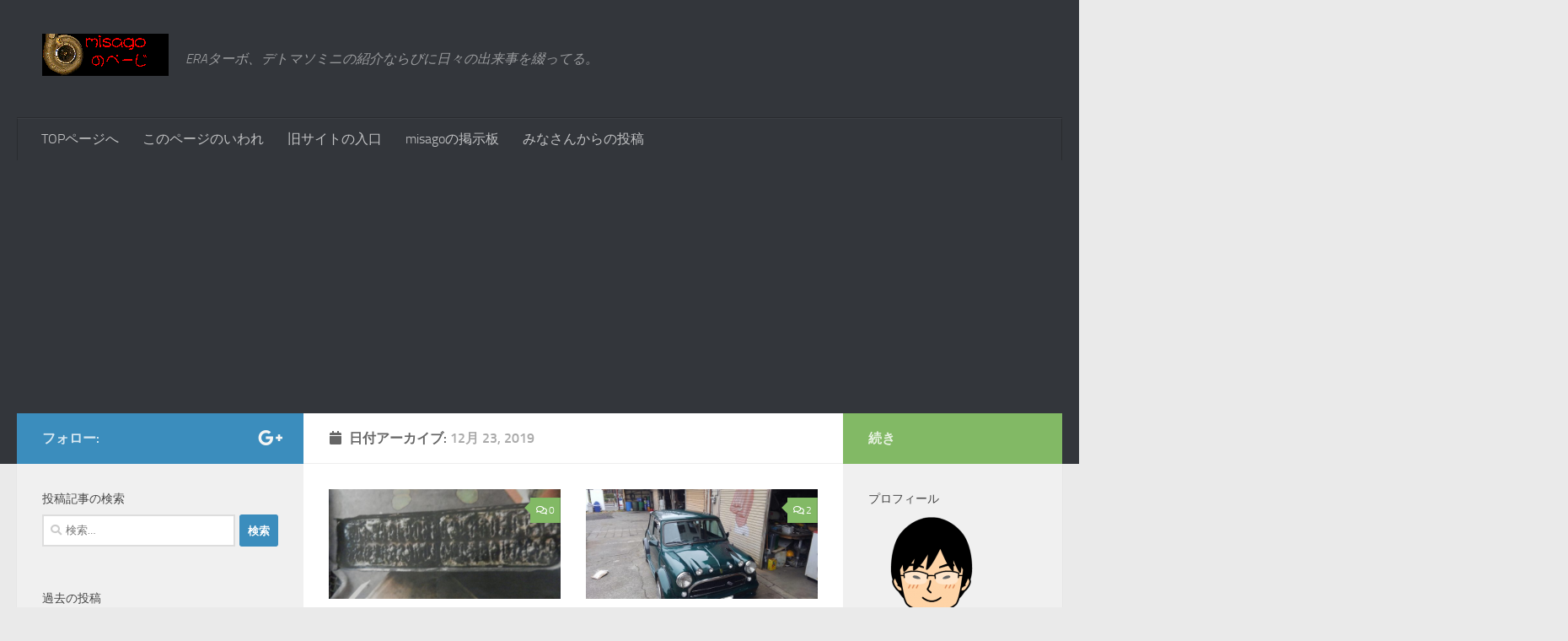

--- FILE ---
content_type: text/html; charset=UTF-8
request_url: https://www.misago.com/2019/12/23/
body_size: 31267
content:
<!DOCTYPE html>
<html class="no-js" dir="ltr" lang="ja" prefix="og: https://ogp.me/ns#">
<head>
  <meta charset="UTF-8">
  <meta name="viewport" content="width=device-width, initial-scale=1.0">
  <link rel="profile" href="https://gmpg.org/xfn/11" />
  <link rel="pingback" href="https://www.misago.com/wordpress/xmlrpc.php">

  <title>2019年12月23日 | misagoのページ</title>

		<!-- All in One SEO 4.9.3 - aioseo.com -->
	<meta name="robots" content="noindex, max-image-preview:large" />
	<meta name="google-site-verification" content="tgli3VNNM-KSNFlPcLSpmYQzr35O629Voyf56QwpRz4" />
	<link rel="canonical" href="https://www.misago.com/2019/12/23/" />
	<meta name="generator" content="All in One SEO (AIOSEO) 4.9.3" />
		<script type="application/ld+json" class="aioseo-schema">
			{"@context":"https:\/\/schema.org","@graph":[{"@type":"BreadcrumbList","@id":"https:\/\/www.misago.com\/2019\/12\/23\/#breadcrumblist","itemListElement":[{"@type":"ListItem","@id":"https:\/\/www.misago.com#listItem","position":1,"name":"\u30db\u30fc\u30e0","item":"https:\/\/www.misago.com","nextItem":{"@type":"ListItem","@id":"https:\/\/www.misago.com\/2019\/#listItem","name":2019}},{"@type":"ListItem","@id":"https:\/\/www.misago.com\/2019\/#listItem","position":2,"name":2019,"item":"https:\/\/www.misago.com\/2019\/","nextItem":{"@type":"ListItem","@id":"https:\/\/www.misago.com\/2019\/12\/#listItem","name":"12"},"previousItem":{"@type":"ListItem","@id":"https:\/\/www.misago.com#listItem","name":"\u30db\u30fc\u30e0"}},{"@type":"ListItem","@id":"https:\/\/www.misago.com\/2019\/12\/#listItem","position":3,"name":"12","item":"https:\/\/www.misago.com\/2019\/12\/","nextItem":{"@type":"ListItem","@id":"https:\/\/www.misago.com\/2019\/12\/23\/#listItem","name":"23"},"previousItem":{"@type":"ListItem","@id":"https:\/\/www.misago.com\/2019\/#listItem","name":2019}},{"@type":"ListItem","@id":"https:\/\/www.misago.com\/2019\/12\/23\/#listItem","position":4,"name":"23","previousItem":{"@type":"ListItem","@id":"https:\/\/www.misago.com\/2019\/12\/#listItem","name":"12"}}]},{"@type":"CollectionPage","@id":"https:\/\/www.misago.com\/2019\/12\/23\/#collectionpage","url":"https:\/\/www.misago.com\/2019\/12\/23\/","name":"2019\u5e7412\u670823\u65e5 | misago\u306e\u30da\u30fc\u30b8","inLanguage":"ja","isPartOf":{"@id":"https:\/\/www.misago.com\/#website"},"breadcrumb":{"@id":"https:\/\/www.misago.com\/2019\/12\/23\/#breadcrumblist"}},{"@type":"Person","@id":"https:\/\/www.misago.com\/#person","name":"hati","image":{"@type":"ImageObject","@id":"https:\/\/www.misago.com\/2019\/12\/23\/#personImage","url":"https:\/\/secure.gravatar.com\/avatar\/d6449363a1ad214fe19653a481a28906fdfefdf11cdc6e0a92294c616cb8cea7?s=96&d=mm&r=g","width":96,"height":96,"caption":"hati"}},{"@type":"WebSite","@id":"https:\/\/www.misago.com\/#website","url":"https:\/\/www.misago.com\/","name":"misago\u306e\u30da\u30fc\u30b8","description":"ERA\u30bf\u30fc\u30dc\u3001\u30c7\u30c8\u30de\u30bd\u30df\u30cb\u306e\u7d39\u4ecb\u306a\u3089\u3073\u306b\u65e5\u3005\u306e\u51fa\u6765\u4e8b\u3092\u7db4\u3063\u3066\u308b\u3002","inLanguage":"ja","publisher":{"@id":"https:\/\/www.misago.com\/#person"}}]}
		</script>
		<!-- All in One SEO -->

<script>document.documentElement.className = document.documentElement.className.replace("no-js","js");</script>
<link rel='dns-prefetch' href='//www.googletagmanager.com' />
<link rel='dns-prefetch' href='//pagead2.googlesyndication.com' />
<link rel="alternate" type="application/rss+xml" title="misagoのページ &raquo; フィード" href="https://www.misago.com/feed/" />
<link rel="alternate" type="application/rss+xml" title="misagoのページ &raquo; コメントフィード" href="https://www.misago.com/comments/feed/" />
<script id="wpp-js" src="https://www.misago.com/wordpress/wp-content/plugins/wordpress-popular-posts/assets/js/wpp.min.js?ver=7.3.6" data-sampling="0" data-sampling-rate="100" data-api-url="https://www.misago.com/wp-json/wordpress-popular-posts" data-post-id="0" data-token="ee82ee588a" data-lang="0" data-debug="0"></script>
<style id='wp-img-auto-sizes-contain-inline-css'>
img:is([sizes=auto i],[sizes^="auto," i]){contain-intrinsic-size:3000px 1500px}
/*# sourceURL=wp-img-auto-sizes-contain-inline-css */
</style>
<style id='wp-emoji-styles-inline-css'>

	img.wp-smiley, img.emoji {
		display: inline !important;
		border: none !important;
		box-shadow: none !important;
		height: 1em !important;
		width: 1em !important;
		margin: 0 0.07em !important;
		vertical-align: -0.1em !important;
		background: none !important;
		padding: 0 !important;
	}
/*# sourceURL=wp-emoji-styles-inline-css */
</style>
<style id='wp-block-library-inline-css'>
:root{--wp-block-synced-color:#7a00df;--wp-block-synced-color--rgb:122,0,223;--wp-bound-block-color:var(--wp-block-synced-color);--wp-editor-canvas-background:#ddd;--wp-admin-theme-color:#007cba;--wp-admin-theme-color--rgb:0,124,186;--wp-admin-theme-color-darker-10:#006ba1;--wp-admin-theme-color-darker-10--rgb:0,107,160.5;--wp-admin-theme-color-darker-20:#005a87;--wp-admin-theme-color-darker-20--rgb:0,90,135;--wp-admin-border-width-focus:2px}@media (min-resolution:192dpi){:root{--wp-admin-border-width-focus:1.5px}}.wp-element-button{cursor:pointer}:root .has-very-light-gray-background-color{background-color:#eee}:root .has-very-dark-gray-background-color{background-color:#313131}:root .has-very-light-gray-color{color:#eee}:root .has-very-dark-gray-color{color:#313131}:root .has-vivid-green-cyan-to-vivid-cyan-blue-gradient-background{background:linear-gradient(135deg,#00d084,#0693e3)}:root .has-purple-crush-gradient-background{background:linear-gradient(135deg,#34e2e4,#4721fb 50%,#ab1dfe)}:root .has-hazy-dawn-gradient-background{background:linear-gradient(135deg,#faaca8,#dad0ec)}:root .has-subdued-olive-gradient-background{background:linear-gradient(135deg,#fafae1,#67a671)}:root .has-atomic-cream-gradient-background{background:linear-gradient(135deg,#fdd79a,#004a59)}:root .has-nightshade-gradient-background{background:linear-gradient(135deg,#330968,#31cdcf)}:root .has-midnight-gradient-background{background:linear-gradient(135deg,#020381,#2874fc)}:root{--wp--preset--font-size--normal:16px;--wp--preset--font-size--huge:42px}.has-regular-font-size{font-size:1em}.has-larger-font-size{font-size:2.625em}.has-normal-font-size{font-size:var(--wp--preset--font-size--normal)}.has-huge-font-size{font-size:var(--wp--preset--font-size--huge)}.has-text-align-center{text-align:center}.has-text-align-left{text-align:left}.has-text-align-right{text-align:right}.has-fit-text{white-space:nowrap!important}#end-resizable-editor-section{display:none}.aligncenter{clear:both}.items-justified-left{justify-content:flex-start}.items-justified-center{justify-content:center}.items-justified-right{justify-content:flex-end}.items-justified-space-between{justify-content:space-between}.screen-reader-text{border:0;clip-path:inset(50%);height:1px;margin:-1px;overflow:hidden;padding:0;position:absolute;width:1px;word-wrap:normal!important}.screen-reader-text:focus{background-color:#ddd;clip-path:none;color:#444;display:block;font-size:1em;height:auto;left:5px;line-height:normal;padding:15px 23px 14px;text-decoration:none;top:5px;width:auto;z-index:100000}html :where(.has-border-color){border-style:solid}html :where([style*=border-top-color]){border-top-style:solid}html :where([style*=border-right-color]){border-right-style:solid}html :where([style*=border-bottom-color]){border-bottom-style:solid}html :where([style*=border-left-color]){border-left-style:solid}html :where([style*=border-width]){border-style:solid}html :where([style*=border-top-width]){border-top-style:solid}html :where([style*=border-right-width]){border-right-style:solid}html :where([style*=border-bottom-width]){border-bottom-style:solid}html :where([style*=border-left-width]){border-left-style:solid}html :where(img[class*=wp-image-]){height:auto;max-width:100%}:where(figure){margin:0 0 1em}html :where(.is-position-sticky){--wp-admin--admin-bar--position-offset:var(--wp-admin--admin-bar--height,0px)}@media screen and (max-width:600px){html :where(.is-position-sticky){--wp-admin--admin-bar--position-offset:0px}}

/*# sourceURL=wp-block-library-inline-css */
</style><style id='global-styles-inline-css'>
:root{--wp--preset--aspect-ratio--square: 1;--wp--preset--aspect-ratio--4-3: 4/3;--wp--preset--aspect-ratio--3-4: 3/4;--wp--preset--aspect-ratio--3-2: 3/2;--wp--preset--aspect-ratio--2-3: 2/3;--wp--preset--aspect-ratio--16-9: 16/9;--wp--preset--aspect-ratio--9-16: 9/16;--wp--preset--color--black: #000000;--wp--preset--color--cyan-bluish-gray: #abb8c3;--wp--preset--color--white: #ffffff;--wp--preset--color--pale-pink: #f78da7;--wp--preset--color--vivid-red: #cf2e2e;--wp--preset--color--luminous-vivid-orange: #ff6900;--wp--preset--color--luminous-vivid-amber: #fcb900;--wp--preset--color--light-green-cyan: #7bdcb5;--wp--preset--color--vivid-green-cyan: #00d084;--wp--preset--color--pale-cyan-blue: #8ed1fc;--wp--preset--color--vivid-cyan-blue: #0693e3;--wp--preset--color--vivid-purple: #9b51e0;--wp--preset--gradient--vivid-cyan-blue-to-vivid-purple: linear-gradient(135deg,rgb(6,147,227) 0%,rgb(155,81,224) 100%);--wp--preset--gradient--light-green-cyan-to-vivid-green-cyan: linear-gradient(135deg,rgb(122,220,180) 0%,rgb(0,208,130) 100%);--wp--preset--gradient--luminous-vivid-amber-to-luminous-vivid-orange: linear-gradient(135deg,rgb(252,185,0) 0%,rgb(255,105,0) 100%);--wp--preset--gradient--luminous-vivid-orange-to-vivid-red: linear-gradient(135deg,rgb(255,105,0) 0%,rgb(207,46,46) 100%);--wp--preset--gradient--very-light-gray-to-cyan-bluish-gray: linear-gradient(135deg,rgb(238,238,238) 0%,rgb(169,184,195) 100%);--wp--preset--gradient--cool-to-warm-spectrum: linear-gradient(135deg,rgb(74,234,220) 0%,rgb(151,120,209) 20%,rgb(207,42,186) 40%,rgb(238,44,130) 60%,rgb(251,105,98) 80%,rgb(254,248,76) 100%);--wp--preset--gradient--blush-light-purple: linear-gradient(135deg,rgb(255,206,236) 0%,rgb(152,150,240) 100%);--wp--preset--gradient--blush-bordeaux: linear-gradient(135deg,rgb(254,205,165) 0%,rgb(254,45,45) 50%,rgb(107,0,62) 100%);--wp--preset--gradient--luminous-dusk: linear-gradient(135deg,rgb(255,203,112) 0%,rgb(199,81,192) 50%,rgb(65,88,208) 100%);--wp--preset--gradient--pale-ocean: linear-gradient(135deg,rgb(255,245,203) 0%,rgb(182,227,212) 50%,rgb(51,167,181) 100%);--wp--preset--gradient--electric-grass: linear-gradient(135deg,rgb(202,248,128) 0%,rgb(113,206,126) 100%);--wp--preset--gradient--midnight: linear-gradient(135deg,rgb(2,3,129) 0%,rgb(40,116,252) 100%);--wp--preset--font-size--small: 13px;--wp--preset--font-size--medium: 20px;--wp--preset--font-size--large: 36px;--wp--preset--font-size--x-large: 42px;--wp--preset--spacing--20: 0.44rem;--wp--preset--spacing--30: 0.67rem;--wp--preset--spacing--40: 1rem;--wp--preset--spacing--50: 1.5rem;--wp--preset--spacing--60: 2.25rem;--wp--preset--spacing--70: 3.38rem;--wp--preset--spacing--80: 5.06rem;--wp--preset--shadow--natural: 6px 6px 9px rgba(0, 0, 0, 0.2);--wp--preset--shadow--deep: 12px 12px 50px rgba(0, 0, 0, 0.4);--wp--preset--shadow--sharp: 6px 6px 0px rgba(0, 0, 0, 0.2);--wp--preset--shadow--outlined: 6px 6px 0px -3px rgb(255, 255, 255), 6px 6px rgb(0, 0, 0);--wp--preset--shadow--crisp: 6px 6px 0px rgb(0, 0, 0);}:where(.is-layout-flex){gap: 0.5em;}:where(.is-layout-grid){gap: 0.5em;}body .is-layout-flex{display: flex;}.is-layout-flex{flex-wrap: wrap;align-items: center;}.is-layout-flex > :is(*, div){margin: 0;}body .is-layout-grid{display: grid;}.is-layout-grid > :is(*, div){margin: 0;}:where(.wp-block-columns.is-layout-flex){gap: 2em;}:where(.wp-block-columns.is-layout-grid){gap: 2em;}:where(.wp-block-post-template.is-layout-flex){gap: 1.25em;}:where(.wp-block-post-template.is-layout-grid){gap: 1.25em;}.has-black-color{color: var(--wp--preset--color--black) !important;}.has-cyan-bluish-gray-color{color: var(--wp--preset--color--cyan-bluish-gray) !important;}.has-white-color{color: var(--wp--preset--color--white) !important;}.has-pale-pink-color{color: var(--wp--preset--color--pale-pink) !important;}.has-vivid-red-color{color: var(--wp--preset--color--vivid-red) !important;}.has-luminous-vivid-orange-color{color: var(--wp--preset--color--luminous-vivid-orange) !important;}.has-luminous-vivid-amber-color{color: var(--wp--preset--color--luminous-vivid-amber) !important;}.has-light-green-cyan-color{color: var(--wp--preset--color--light-green-cyan) !important;}.has-vivid-green-cyan-color{color: var(--wp--preset--color--vivid-green-cyan) !important;}.has-pale-cyan-blue-color{color: var(--wp--preset--color--pale-cyan-blue) !important;}.has-vivid-cyan-blue-color{color: var(--wp--preset--color--vivid-cyan-blue) !important;}.has-vivid-purple-color{color: var(--wp--preset--color--vivid-purple) !important;}.has-black-background-color{background-color: var(--wp--preset--color--black) !important;}.has-cyan-bluish-gray-background-color{background-color: var(--wp--preset--color--cyan-bluish-gray) !important;}.has-white-background-color{background-color: var(--wp--preset--color--white) !important;}.has-pale-pink-background-color{background-color: var(--wp--preset--color--pale-pink) !important;}.has-vivid-red-background-color{background-color: var(--wp--preset--color--vivid-red) !important;}.has-luminous-vivid-orange-background-color{background-color: var(--wp--preset--color--luminous-vivid-orange) !important;}.has-luminous-vivid-amber-background-color{background-color: var(--wp--preset--color--luminous-vivid-amber) !important;}.has-light-green-cyan-background-color{background-color: var(--wp--preset--color--light-green-cyan) !important;}.has-vivid-green-cyan-background-color{background-color: var(--wp--preset--color--vivid-green-cyan) !important;}.has-pale-cyan-blue-background-color{background-color: var(--wp--preset--color--pale-cyan-blue) !important;}.has-vivid-cyan-blue-background-color{background-color: var(--wp--preset--color--vivid-cyan-blue) !important;}.has-vivid-purple-background-color{background-color: var(--wp--preset--color--vivid-purple) !important;}.has-black-border-color{border-color: var(--wp--preset--color--black) !important;}.has-cyan-bluish-gray-border-color{border-color: var(--wp--preset--color--cyan-bluish-gray) !important;}.has-white-border-color{border-color: var(--wp--preset--color--white) !important;}.has-pale-pink-border-color{border-color: var(--wp--preset--color--pale-pink) !important;}.has-vivid-red-border-color{border-color: var(--wp--preset--color--vivid-red) !important;}.has-luminous-vivid-orange-border-color{border-color: var(--wp--preset--color--luminous-vivid-orange) !important;}.has-luminous-vivid-amber-border-color{border-color: var(--wp--preset--color--luminous-vivid-amber) !important;}.has-light-green-cyan-border-color{border-color: var(--wp--preset--color--light-green-cyan) !important;}.has-vivid-green-cyan-border-color{border-color: var(--wp--preset--color--vivid-green-cyan) !important;}.has-pale-cyan-blue-border-color{border-color: var(--wp--preset--color--pale-cyan-blue) !important;}.has-vivid-cyan-blue-border-color{border-color: var(--wp--preset--color--vivid-cyan-blue) !important;}.has-vivid-purple-border-color{border-color: var(--wp--preset--color--vivid-purple) !important;}.has-vivid-cyan-blue-to-vivid-purple-gradient-background{background: var(--wp--preset--gradient--vivid-cyan-blue-to-vivid-purple) !important;}.has-light-green-cyan-to-vivid-green-cyan-gradient-background{background: var(--wp--preset--gradient--light-green-cyan-to-vivid-green-cyan) !important;}.has-luminous-vivid-amber-to-luminous-vivid-orange-gradient-background{background: var(--wp--preset--gradient--luminous-vivid-amber-to-luminous-vivid-orange) !important;}.has-luminous-vivid-orange-to-vivid-red-gradient-background{background: var(--wp--preset--gradient--luminous-vivid-orange-to-vivid-red) !important;}.has-very-light-gray-to-cyan-bluish-gray-gradient-background{background: var(--wp--preset--gradient--very-light-gray-to-cyan-bluish-gray) !important;}.has-cool-to-warm-spectrum-gradient-background{background: var(--wp--preset--gradient--cool-to-warm-spectrum) !important;}.has-blush-light-purple-gradient-background{background: var(--wp--preset--gradient--blush-light-purple) !important;}.has-blush-bordeaux-gradient-background{background: var(--wp--preset--gradient--blush-bordeaux) !important;}.has-luminous-dusk-gradient-background{background: var(--wp--preset--gradient--luminous-dusk) !important;}.has-pale-ocean-gradient-background{background: var(--wp--preset--gradient--pale-ocean) !important;}.has-electric-grass-gradient-background{background: var(--wp--preset--gradient--electric-grass) !important;}.has-midnight-gradient-background{background: var(--wp--preset--gradient--midnight) !important;}.has-small-font-size{font-size: var(--wp--preset--font-size--small) !important;}.has-medium-font-size{font-size: var(--wp--preset--font-size--medium) !important;}.has-large-font-size{font-size: var(--wp--preset--font-size--large) !important;}.has-x-large-font-size{font-size: var(--wp--preset--font-size--x-large) !important;}
/*# sourceURL=global-styles-inline-css */
</style>

<style id='classic-theme-styles-inline-css'>
/*! This file is auto-generated */
.wp-block-button__link{color:#fff;background-color:#32373c;border-radius:9999px;box-shadow:none;text-decoration:none;padding:calc(.667em + 2px) calc(1.333em + 2px);font-size:1.125em}.wp-block-file__button{background:#32373c;color:#fff;text-decoration:none}
/*# sourceURL=/wp-includes/css/classic-themes.min.css */
</style>
<link rel='stylesheet' id='archives-cal-calendrier-css' href='https://www.misago.com/wordpress/wp-content/plugins/archives-calendar-widget/themes/calendrier.css?ver=1.0.15' media='all' />
<link rel='stylesheet' id='usp_style-css' href='https://www.misago.com/wordpress/wp-content/plugins/user-submitted-posts/resources/usp.css?ver=20260113' media='all' />
<link rel='stylesheet' id='wordpress-popular-posts-css-css' href='https://www.misago.com/wordpress/wp-content/plugins/wordpress-popular-posts/assets/css/wpp.css?ver=7.3.6' media='all' />
<link rel='stylesheet' id='hueman-main-style-css' href='https://www.misago.com/wordpress/wp-content/themes/hueman/assets/front/css/main.min.css?ver=3.7.27' media='all' />
<style id='hueman-main-style-inline-css'>
body { font-size:1.00rem; }@media only screen and (min-width: 720px) {
        .nav > li { font-size:1.00rem; }
      }::selection { background-color: #3b8dbd; }
::-moz-selection { background-color: #3b8dbd; }a,a>span.hu-external::after,.themeform label .required,#flexslider-featured .flex-direction-nav .flex-next:hover,#flexslider-featured .flex-direction-nav .flex-prev:hover,.post-hover:hover .post-title a,.post-title a:hover,.sidebar.s1 .post-nav li a:hover i,.content .post-nav li a:hover i,.post-related a:hover,.sidebar.s1 .widget_rss ul li a,#footer .widget_rss ul li a,.sidebar.s1 .widget_calendar a,#footer .widget_calendar a,.sidebar.s1 .alx-tab .tab-item-category a,.sidebar.s1 .alx-posts .post-item-category a,.sidebar.s1 .alx-tab li:hover .tab-item-title a,.sidebar.s1 .alx-tab li:hover .tab-item-comment a,.sidebar.s1 .alx-posts li:hover .post-item-title a,#footer .alx-tab .tab-item-category a,#footer .alx-posts .post-item-category a,#footer .alx-tab li:hover .tab-item-title a,#footer .alx-tab li:hover .tab-item-comment a,#footer .alx-posts li:hover .post-item-title a,.comment-tabs li.active a,.comment-awaiting-moderation,.child-menu a:hover,.child-menu .current_page_item > a,.wp-pagenavi a{ color: #3b8dbd; }input[type="submit"],.themeform button[type="submit"],.sidebar.s1 .sidebar-top,.sidebar.s1 .sidebar-toggle,#flexslider-featured .flex-control-nav li a.flex-active,.post-tags a:hover,.sidebar.s1 .widget_calendar caption,#footer .widget_calendar caption,.author-bio .bio-avatar:after,.commentlist li.bypostauthor > .comment-body:after,.commentlist li.comment-author-admin > .comment-body:after{ background-color: #3b8dbd; }.post-format .format-container { border-color: #3b8dbd; }.sidebar.s1 .alx-tabs-nav li.active a,#footer .alx-tabs-nav li.active a,.comment-tabs li.active a,.wp-pagenavi a:hover,.wp-pagenavi a:active,.wp-pagenavi span.current{ border-bottom-color: #3b8dbd!important; }.sidebar.s2 .post-nav li a:hover i,
.sidebar.s2 .widget_rss ul li a,
.sidebar.s2 .widget_calendar a,
.sidebar.s2 .alx-tab .tab-item-category a,
.sidebar.s2 .alx-posts .post-item-category a,
.sidebar.s2 .alx-tab li:hover .tab-item-title a,
.sidebar.s2 .alx-tab li:hover .tab-item-comment a,
.sidebar.s2 .alx-posts li:hover .post-item-title a { color: #82b965; }
.sidebar.s2 .sidebar-top,.sidebar.s2 .sidebar-toggle,.post-comments,.jp-play-bar,.jp-volume-bar-value,.sidebar.s2 .widget_calendar caption{ background-color: #82b965; }.sidebar.s2 .alx-tabs-nav li.active a { border-bottom-color: #82b965; }
.post-comments::before { border-right-color: #82b965; }
      .search-expand,
              #nav-topbar.nav-container { background-color: #26272b}@media only screen and (min-width: 720px) {
                #nav-topbar .nav ul { background-color: #26272b; }
              }.is-scrolled #header .nav-container.desktop-sticky,
              .is-scrolled #header .search-expand { background-color: #26272b; background-color: rgba(38,39,43,0.90) }.is-scrolled .topbar-transparent #nav-topbar.desktop-sticky .nav ul { background-color: #26272b; background-color: rgba(38,39,43,0.95) }#header { background-color: #33363b; }
@media only screen and (min-width: 720px) {
  #nav-header .nav ul { background-color: #33363b; }
}
        #header #nav-mobile { background-color: #33363b; }.is-scrolled #header #nav-mobile { background-color: #33363b; background-color: rgba(51,54,59,0.90) }#nav-header.nav-container, #main-header-search .search-expand { background-color: #33363b; }
@media only screen and (min-width: 720px) {
  #nav-header .nav ul { background-color: #33363b; }
}
        body { background-color: #eaeaea; }
/*# sourceURL=hueman-main-style-inline-css */
</style>
<link rel='stylesheet' id='hueman-font-awesome-css' href='https://www.misago.com/wordpress/wp-content/themes/hueman/assets/front/css/font-awesome.min.css?ver=3.7.27' media='all' />
<link rel='stylesheet' id='heateor_sss_frontend_css-css' href='https://www.misago.com/wordpress/wp-content/plugins/sassy-social-share/public/css/sassy-social-share-public.css?ver=3.3.79' media='all' />
<style id='heateor_sss_frontend_css-inline-css'>
.heateor_sss_button_instagram span.heateor_sss_svg,a.heateor_sss_instagram span.heateor_sss_svg{background:radial-gradient(circle at 30% 107%,#fdf497 0,#fdf497 5%,#fd5949 45%,#d6249f 60%,#285aeb 90%)}.heateor_sss_horizontal_sharing .heateor_sss_svg,.heateor_sss_standard_follow_icons_container .heateor_sss_svg{color:#fff;border-width:0px;border-style:solid;border-color:transparent}.heateor_sss_horizontal_sharing .heateorSssTCBackground{color:#666}.heateor_sss_horizontal_sharing span.heateor_sss_svg:hover,.heateor_sss_standard_follow_icons_container span.heateor_sss_svg:hover{border-color:transparent;}.heateor_sss_vertical_sharing span.heateor_sss_svg,.heateor_sss_floating_follow_icons_container span.heateor_sss_svg{color:#fff;border-width:0px;border-style:solid;border-color:transparent;}.heateor_sss_vertical_sharing .heateorSssTCBackground{color:#666;}.heateor_sss_vertical_sharing span.heateor_sss_svg:hover,.heateor_sss_floating_follow_icons_container span.heateor_sss_svg:hover{border-color:transparent;}div.heateor_sss_horizontal_sharing .heateor_sss_square_count{display: block}@media screen and (max-width:783px) {.heateor_sss_vertical_sharing{display:none!important}}
/*# sourceURL=heateor_sss_frontend_css-inline-css */
</style>
<link rel='stylesheet' id='hcb-style-css' href='https://www.misago.com/wordpress/wp-content/plugins/highlighting-code-block/build/css/hcb--dark.css?ver=2.0.1' media='all' />
<style id='hcb-style-inline-css'>
:root{--hcb--fz--base: 14px}:root{--hcb--fz--mobile: 13px}:root{--hcb--ff:Menlo, Consolas, "Hiragino Kaku Gothic ProN", "Hiragino Sans", Meiryo, sans-serif;}.hcb_wrap pre{-webkit-font-smoothing: antialiased;-moz-osx-font-smoothing: grayscale;}
/*# sourceURL=hcb-style-inline-css */
</style>
<script id="nb-jquery" src="https://www.misago.com/wordpress/wp-includes/js/jquery/jquery.min.js?ver=3.7.1" id="jquery-core-js"></script>
<script src="https://www.misago.com/wordpress/wp-includes/js/jquery/jquery-migrate.min.js?ver=3.4.1" id="jquery-migrate-js"></script>
<script src="https://www.misago.com/wordpress/wp-content/plugins/archives-calendar-widget/admin/js/jquery.arcw-init.js?ver=1.0.15" id="jquery-arcw-js"></script>
<script src="https://www.misago.com/wordpress/wp-content/plugins/user-submitted-posts/resources/jquery.cookie.js?ver=20260113" id="usp_cookie-js"></script>
<script src="https://www.misago.com/wordpress/wp-content/plugins/user-submitted-posts/resources/jquery.parsley.min.js?ver=20260113" id="usp_parsley-js"></script>
<script id="usp_core-js-before">
var usp_custom_field = "usp_custom_field"; var usp_custom_field_2 = ""; var usp_custom_checkbox = "usp_custom_checkbox"; var usp_case_sensitivity = "false"; var usp_min_images = 0; var usp_max_images = 2; var usp_parsley_error = "\u5fdc\u7b54\u304c\u9593\u9055\u3063\u3066\u3044\u307e\u3059\u3002"; var usp_multiple_cats = 0; var usp_existing_tags = 0; var usp_recaptcha_disp = "hide"; var usp_recaptcha_vers = "3"; var usp_recaptcha_key = "6LfnmOYkAAAAACD2QVtLxkiSNSGzfYw_MzCfeOCC"; var challenge_nonce = "ebcafd786a"; var ajax_url = "https:\/\/www.misago.com\/wordpress\/wp-admin\/admin-ajax.php"; 
//# sourceURL=usp_core-js-before
</script>
<script src="https://www.misago.com/wordpress/wp-content/plugins/user-submitted-posts/resources/jquery.usp.core.js?ver=20260113" id="usp_core-js"></script>

<!-- Site Kit によって追加された Google タグ（gtag.js）スニペット -->
<!-- Google アナリティクス スニペット (Site Kit が追加) -->
<script src="https://www.googletagmanager.com/gtag/js?id=G-BCM7XFR7Z8" id="google_gtagjs-js" async></script>
<script id="google_gtagjs-js-after">
window.dataLayer = window.dataLayer || [];function gtag(){dataLayer.push(arguments);}
gtag("set","linker",{"domains":["www.misago.com"]});
gtag("js", new Date());
gtag("set", "developer_id.dZTNiMT", true);
gtag("config", "G-BCM7XFR7Z8");
//# sourceURL=google_gtagjs-js-after
</script>
<link rel="https://api.w.org/" href="https://www.misago.com/wp-json/" /><link rel="EditURI" type="application/rsd+xml" title="RSD" href="https://www.misago.com/wordpress/xmlrpc.php?rsd" />
<meta name="generator" content="WordPress 6.9" />
<meta name="generator" content="Site Kit by Google 1.171.0" />            <style id="wpp-loading-animation-styles">@-webkit-keyframes bgslide{from{background-position-x:0}to{background-position-x:-200%}}@keyframes bgslide{from{background-position-x:0}to{background-position-x:-200%}}.wpp-widget-block-placeholder,.wpp-shortcode-placeholder{margin:0 auto;width:60px;height:3px;background:#dd3737;background:linear-gradient(90deg,#dd3737 0%,#571313 10%,#dd3737 100%);background-size:200% auto;border-radius:3px;-webkit-animation:bgslide 1s infinite linear;animation:bgslide 1s infinite linear}</style>
                <link rel="preload" as="font" type="font/woff2" href="https://www.misago.com/wordpress/wp-content/themes/hueman/assets/front/webfonts/fa-brands-400.woff2?v=5.15.2" crossorigin="anonymous"/>
    <link rel="preload" as="font" type="font/woff2" href="https://www.misago.com/wordpress/wp-content/themes/hueman/assets/front/webfonts/fa-regular-400.woff2?v=5.15.2" crossorigin="anonymous"/>
    <link rel="preload" as="font" type="font/woff2" href="https://www.misago.com/wordpress/wp-content/themes/hueman/assets/front/webfonts/fa-solid-900.woff2?v=5.15.2" crossorigin="anonymous"/>
  <link rel="preload" as="font" type="font/woff" href="https://www.misago.com/wordpress/wp-content/themes/hueman/assets/front/fonts/titillium-light-webfont.woff" crossorigin="anonymous"/>
<link rel="preload" as="font" type="font/woff" href="https://www.misago.com/wordpress/wp-content/themes/hueman/assets/front/fonts/titillium-lightitalic-webfont.woff" crossorigin="anonymous"/>
<link rel="preload" as="font" type="font/woff" href="https://www.misago.com/wordpress/wp-content/themes/hueman/assets/front/fonts/titillium-regular-webfont.woff" crossorigin="anonymous"/>
<link rel="preload" as="font" type="font/woff" href="https://www.misago.com/wordpress/wp-content/themes/hueman/assets/front/fonts/titillium-regularitalic-webfont.woff" crossorigin="anonymous"/>
<link rel="preload" as="font" type="font/woff" href="https://www.misago.com/wordpress/wp-content/themes/hueman/assets/front/fonts/titillium-semibold-webfont.woff" crossorigin="anonymous"/>
<style>
  /*  base : fonts
/* ------------------------------------ */
body { font-family: "Titillium", Arial, sans-serif; }
@font-face {
  font-family: 'Titillium';
  src: url('https://www.misago.com/wordpress/wp-content/themes/hueman/assets/front/fonts/titillium-light-webfont.eot');
  src: url('https://www.misago.com/wordpress/wp-content/themes/hueman/assets/front/fonts/titillium-light-webfont.svg#titillium-light-webfont') format('svg'),
     url('https://www.misago.com/wordpress/wp-content/themes/hueman/assets/front/fonts/titillium-light-webfont.eot?#iefix') format('embedded-opentype'),
     url('https://www.misago.com/wordpress/wp-content/themes/hueman/assets/front/fonts/titillium-light-webfont.woff') format('woff'),
     url('https://www.misago.com/wordpress/wp-content/themes/hueman/assets/front/fonts/titillium-light-webfont.ttf') format('truetype');
  font-weight: 300;
  font-style: normal;
}
@font-face {
  font-family: 'Titillium';
  src: url('https://www.misago.com/wordpress/wp-content/themes/hueman/assets/front/fonts/titillium-lightitalic-webfont.eot');
  src: url('https://www.misago.com/wordpress/wp-content/themes/hueman/assets/front/fonts/titillium-lightitalic-webfont.svg#titillium-lightitalic-webfont') format('svg'),
     url('https://www.misago.com/wordpress/wp-content/themes/hueman/assets/front/fonts/titillium-lightitalic-webfont.eot?#iefix') format('embedded-opentype'),
     url('https://www.misago.com/wordpress/wp-content/themes/hueman/assets/front/fonts/titillium-lightitalic-webfont.woff') format('woff'),
     url('https://www.misago.com/wordpress/wp-content/themes/hueman/assets/front/fonts/titillium-lightitalic-webfont.ttf') format('truetype');
  font-weight: 300;
  font-style: italic;
}
@font-face {
  font-family: 'Titillium';
  src: url('https://www.misago.com/wordpress/wp-content/themes/hueman/assets/front/fonts/titillium-regular-webfont.eot');
  src: url('https://www.misago.com/wordpress/wp-content/themes/hueman/assets/front/fonts/titillium-regular-webfont.svg#titillium-regular-webfont') format('svg'),
     url('https://www.misago.com/wordpress/wp-content/themes/hueman/assets/front/fonts/titillium-regular-webfont.eot?#iefix') format('embedded-opentype'),
     url('https://www.misago.com/wordpress/wp-content/themes/hueman/assets/front/fonts/titillium-regular-webfont.woff') format('woff'),
     url('https://www.misago.com/wordpress/wp-content/themes/hueman/assets/front/fonts/titillium-regular-webfont.ttf') format('truetype');
  font-weight: 400;
  font-style: normal;
}
@font-face {
  font-family: 'Titillium';
  src: url('https://www.misago.com/wordpress/wp-content/themes/hueman/assets/front/fonts/titillium-regularitalic-webfont.eot');
  src: url('https://www.misago.com/wordpress/wp-content/themes/hueman/assets/front/fonts/titillium-regularitalic-webfont.svg#titillium-regular-webfont') format('svg'),
     url('https://www.misago.com/wordpress/wp-content/themes/hueman/assets/front/fonts/titillium-regularitalic-webfont.eot?#iefix') format('embedded-opentype'),
     url('https://www.misago.com/wordpress/wp-content/themes/hueman/assets/front/fonts/titillium-regularitalic-webfont.woff') format('woff'),
     url('https://www.misago.com/wordpress/wp-content/themes/hueman/assets/front/fonts/titillium-regularitalic-webfont.ttf') format('truetype');
  font-weight: 400;
  font-style: italic;
}
@font-face {
    font-family: 'Titillium';
    src: url('https://www.misago.com/wordpress/wp-content/themes/hueman/assets/front/fonts/titillium-semibold-webfont.eot');
    src: url('https://www.misago.com/wordpress/wp-content/themes/hueman/assets/front/fonts/titillium-semibold-webfont.svg#titillium-semibold-webfont') format('svg'),
         url('https://www.misago.com/wordpress/wp-content/themes/hueman/assets/front/fonts/titillium-semibold-webfont.eot?#iefix') format('embedded-opentype'),
         url('https://www.misago.com/wordpress/wp-content/themes/hueman/assets/front/fonts/titillium-semibold-webfont.woff') format('woff'),
         url('https://www.misago.com/wordpress/wp-content/themes/hueman/assets/front/fonts/titillium-semibold-webfont.ttf') format('truetype');
  font-weight: 600;
  font-style: normal;
}
</style>
  <!--[if lt IE 9]>
<script src="https://www.misago.com/wordpress/wp-content/themes/hueman/assets/front/js/ie/html5shiv-printshiv.min.js"></script>
<script src="https://www.misago.com/wordpress/wp-content/themes/hueman/assets/front/js/ie/selectivizr.js"></script>
<![endif]-->

<!-- Site Kit が追加した Google AdSense メタタグ -->
<meta name="google-adsense-platform-account" content="ca-host-pub-2644536267352236">
<meta name="google-adsense-platform-domain" content="sitekit.withgoogle.com">
<!-- Site Kit が追加した End Google AdSense メタタグ -->
<style>.recentcomments a{display:inline !important;padding:0 !important;margin:0 !important;}</style>
<!-- Google タグ マネージャー スニペット (Site Kit が追加) -->
<script>
			( function( w, d, s, l, i ) {
				w[l] = w[l] || [];
				w[l].push( {'gtm.start': new Date().getTime(), event: 'gtm.js'} );
				var f = d.getElementsByTagName( s )[0],
					j = d.createElement( s ), dl = l != 'dataLayer' ? '&l=' + l : '';
				j.async = true;
				j.src = 'https://www.googletagmanager.com/gtm.js?id=' + i + dl;
				f.parentNode.insertBefore( j, f );
			} )( window, document, 'script', 'dataLayer', 'GTM-W9CNXNZ' );
			
</script>

<!-- (ここまで) Google タグ マネージャー スニペット (Site Kit が追加) -->

<!-- Google AdSense スニペット (Site Kit が追加) -->
<script async src="https://pagead2.googlesyndication.com/pagead/js/adsbygoogle.js?client=ca-pub-8374242222428159&amp;host=ca-host-pub-2644536267352236" crossorigin="anonymous"></script>

<!-- (ここまで) Google AdSense スニペット (Site Kit が追加) -->
<link rel='stylesheet' id='archives-cal-classiclight-css' href='https://www.misago.com/wordpress/wp-content/plugins/archives-calendar-widget/themes/classiclight.css?ver=1.0.15' media='all' />
</head>

<body class="nb-3-3-8 nimble-no-local-data-skp__date nimble-no-group-site-tmpl-skp__date_for_site_tmpl archive date wp-custom-logo wp-embed-responsive wp-theme-hueman sek-hide-rc-badge col-3cm full-width header-desktop-sticky header-mobile-sticky hueman-3-7-27 chrome">
		<!-- Google タグ マネージャー (noscript) スニペット (Site Kit が追加) -->
		<noscript>
			<iframe src="https://www.googletagmanager.com/ns.html?id=GTM-W9CNXNZ" height="0" width="0" style="display:none;visibility:hidden"></iframe>
		</noscript>
		<!-- (ここまで) Google タグ マネージャー (noscript) スニペット (Site Kit が追加) -->
		<div id="wrapper">
  <a class="screen-reader-text skip-link" href="#content">コンテンツへスキップ</a>
  
  <header id="header" class="main-menu-mobile-on one-mobile-menu main_menu header-ads-desktop  topbar-transparent no-header-img">
        <nav class="nav-container group mobile-menu mobile-sticky " id="nav-mobile" data-menu-id="header-1">
  <div class="mobile-title-logo-in-header"><p class="site-title">                  <a class="custom-logo-link" href="https://www.misago.com/" rel="home" title="misagoのページ | ホームページ"><img src="https://www.misago.com/wordpress/wp-content/uploads/2018/08/newimage1.gif" alt="misagoのページ" width="150" height="50"/></a>                </p></div>
        
                    <!-- <div class="ham__navbar-toggler collapsed" aria-expanded="false">
          <div class="ham__navbar-span-wrapper">
            <span class="ham-toggler-menu__span"></span>
          </div>
        </div> -->
        <button class="ham__navbar-toggler-two collapsed" title="Menu" aria-expanded="false">
          <span class="ham__navbar-span-wrapper">
            <span class="line line-1"></span>
            <span class="line line-2"></span>
            <span class="line line-3"></span>
          </span>
        </button>
            
      <div class="nav-text"></div>
      <div class="nav-wrap container">
                  <ul class="nav container-inner group mobile-search">
                            <li>
                  <form role="search" method="get" class="search-form" action="https://www.misago.com/">
				<label>
					<span class="screen-reader-text">検索:</span>
					<input type="search" class="search-field" placeholder="検索&hellip;" value="" name="s" />
				</label>
				<input type="submit" class="search-submit" value="検索" />
			</form>                </li>
                      </ul>
                <ul id="menu-misago%e3%81%ae%e3%83%88%e3%83%83%e3%83%97%e3%83%a1%e3%83%8b%e3%83%a5%e3%83%bc" class="nav container-inner group"><li id="menu-item-32" class="menu-item menu-item-type-custom menu-item-object-custom menu-item-32"><a href="https://www.misago.com/index.php">TOPページへ</a></li>
<li id="menu-item-22" class="menu-item menu-item-type-post_type menu-item-object-page menu-item-22"><a href="https://www.misago.com/sample-page/">このページのいわれ</a></li>
<li id="menu-item-23" class="menu-item menu-item-type-custom menu-item-object-custom menu-item-23"><a href="https://www.misago.com/index.htm">旧サイトの入口</a></li>
<li id="menu-item-6510" class="menu-item menu-item-type-post_type menu-item-object-page menu-item-6510"><a href="https://www.misago.com/misago%e3%81%ae%e6%8e%b2%e7%a4%ba%e6%9d%bf/">misagoの掲示板</a></li>
<li id="menu-item-58" class="menu-item menu-item-type-post_type menu-item-object-page menu-item-58"><a href="https://www.misago.com/%e3%81%bf%e3%81%aa%e3%81%95%e3%82%93%e3%81%8b%e3%82%89%e3%81%ae%e6%8a%95%e7%a8%bf/">みなさんからの投稿</a></li>
</ul>      </div>
</nav><!--/#nav-topbar-->  
  
  <div class="container group">
        <div class="container-inner">

                    <div class="group hu-pad central-header-zone">
                  <div class="logo-tagline-group">
                      <p class="site-title">                  <a class="custom-logo-link" href="https://www.misago.com/" rel="home" title="misagoのページ | ホームページ"><img src="https://www.misago.com/wordpress/wp-content/uploads/2018/08/newimage1.gif" alt="misagoのページ" width="150" height="50"/></a>                </p>                                                <p class="site-description">ERAターボ、デトマソミニの紹介ならびに日々の出来事を綴ってる。</p>
                                        </div>

                                </div>
      
                <nav class="nav-container group desktop-menu " id="nav-header" data-menu-id="header-2">
    <div class="nav-text"><!-- put your mobile menu text here --></div>

  <div class="nav-wrap container">
        <ul id="menu-misago%e3%81%ae%e3%83%88%e3%83%83%e3%83%97%e3%83%a1%e3%83%8b%e3%83%a5%e3%83%bc-1" class="nav container-inner group"><li class="menu-item menu-item-type-custom menu-item-object-custom menu-item-32"><a href="https://www.misago.com/index.php">TOPページへ</a></li>
<li class="menu-item menu-item-type-post_type menu-item-object-page menu-item-22"><a href="https://www.misago.com/sample-page/">このページのいわれ</a></li>
<li class="menu-item menu-item-type-custom menu-item-object-custom menu-item-23"><a href="https://www.misago.com/index.htm">旧サイトの入口</a></li>
<li class="menu-item menu-item-type-post_type menu-item-object-page menu-item-6510"><a href="https://www.misago.com/misago%e3%81%ae%e6%8e%b2%e7%a4%ba%e6%9d%bf/">misagoの掲示板</a></li>
<li class="menu-item menu-item-type-post_type menu-item-object-page menu-item-58"><a href="https://www.misago.com/%e3%81%bf%e3%81%aa%e3%81%95%e3%82%93%e3%81%8b%e3%82%89%e3%81%ae%e6%8a%95%e7%a8%bf/">みなさんからの投稿</a></li>
</ul>  </div>
</nav><!--/#nav-header-->      
    </div><!--/.container-inner-->
      </div><!--/.container-->

</header><!--/#header-->
  
  <div class="container" id="page">
    <div class="container-inner">
            <div class="main">
        <div class="main-inner group">
          
              <main class="content" id="content">
              <div class="page-title hu-pad group">
          	    		<h1><i class="fas fa-calendar"></i>日付アーカイブ: <span>12月 23, 2019 </span></h1>
    	
    </div><!--/.page-title-->
          <div class="hu-pad group">
            
  <div id="grid-wrapper" class="post-list group">
    <div class="post-row">        <article id="post-1411" class="group grid-item post-1411 post type-post status-publish format-standard has-post-thumbnail hentry category-detomasomini tag-153 tag-35 tag-90">
	<div class="post-inner post-hover">
      		<div class="post-thumbnail">
  			<a href="https://www.misago.com/2019/12/23/%e3%83%87%e3%83%88%e3%83%9f%e3%83%8b%e3%81%ae%e3%83%a9%e3%82%b8%e3%82%a8%e3%82%bf%e3%83%bc%e3%81%ae%e3%82%b3%e3%82%a2%e4%ba%a4%e6%8f%9b/">
            				<img width="720" height="340" src="https://www.misago.com/wordpress/wp-content/uploads/2019/12/PC160880-720x340.jpg" class="attachment-thumb-large size-thumb-large no-lazy wp-post-image" alt="デトミニのラジエター交換前" decoding="async" fetchpriority="high" srcset="https://www.misago.com/wordpress/wp-content/uploads/2019/12/PC160880-720x340.jpg 720w, https://www.misago.com/wordpress/wp-content/uploads/2019/12/PC160880-520x245.jpg 520w" sizes="(max-width: 720px) 100vw, 720px" />  				  				  				  			</a>
  			  				<a class="post-comments" href="https://www.misago.com/2019/12/23/%e3%83%87%e3%83%88%e3%83%9f%e3%83%8b%e3%81%ae%e3%83%a9%e3%82%b8%e3%82%a8%e3%82%bf%e3%83%bc%e3%81%ae%e3%82%b3%e3%82%a2%e4%ba%a4%e6%8f%9b/#respond"><i class="far fa-comments"></i>0</a>
  			  		</div><!--/.post-thumbnail-->
          		<div class="post-meta group">
          			  <p class="post-category"><a href="https://www.misago.com/category/detomasomini/" rel="category tag">デトマソミニ</a></p>
                  			  <p class="post-date">
  <time class="published updated" datetime="2019-12-23 05:00:22">2019年12月23日</time>
</p>

          		</div><!--/.post-meta-->
    		<h2 class="post-title entry-title">
			<a href="https://www.misago.com/2019/12/23/%e3%83%87%e3%83%88%e3%83%9f%e3%83%8b%e3%81%ae%e3%83%a9%e3%82%b8%e3%82%a8%e3%82%bf%e3%83%bc%e3%81%ae%e3%82%b3%e3%82%a2%e4%ba%a4%e6%8f%9b/" rel="bookmark">デトミニのラジエターのコア交換</a>
		</h2><!--/.post-title-->

				<div class="entry excerpt entry-summary">
			<p>前回のラジエタ交換の時に、交換した前のラジエターも今後の事を考えて再&#46;&#46;&#46;</p>
		</div><!--/.entry-->
		
	</div><!--/.post-inner-->
</article><!--/.post-->
            <article id="post-1368" class="group grid-item post-1368 post type-post status-publish format-standard has-post-thumbnail hentry category-eraturbo tag-era tag-150 tag-151 tag-87">
	<div class="post-inner post-hover">
      		<div class="post-thumbnail">
  			<a href="https://www.misago.com/2019/12/23/era%e3%82%bf%e3%83%bc%e3%83%9c%e3%81%ae%e8%bb%8a%e6%a4%9c%e5%ae%8c%e4%ba%86/">
            				<img width="720" height="340" src="https://www.misago.com/wordpress/wp-content/uploads/2019/12/KIMG1089b-14-720x340.jpg" class="attachment-thumb-large size-thumb-large no-lazy wp-post-image" alt="ERAターボ車検完了" decoding="async" srcset="https://www.misago.com/wordpress/wp-content/uploads/2019/12/KIMG1089b-14-720x340.jpg 720w, https://www.misago.com/wordpress/wp-content/uploads/2019/12/KIMG1089b-14-520x245.jpg 520w" sizes="(max-width: 720px) 100vw, 720px" />  				  				  				  			</a>
  			  				<a class="post-comments" href="https://www.misago.com/2019/12/23/era%e3%82%bf%e3%83%bc%e3%83%9c%e3%81%ae%e8%bb%8a%e6%a4%9c%e5%ae%8c%e4%ba%86/#comments"><i class="far fa-comments"></i>2</a>
  			  		</div><!--/.post-thumbnail-->
          		<div class="post-meta group">
          			  <p class="post-category"><a href="https://www.misago.com/category/eraturbo/" rel="category tag">ERAターボ</a></p>
                  			  <p class="post-date">
  <time class="published updated" datetime="2019-12-23 04:53:12">2019年12月23日</time>
</p>

          		</div><!--/.post-meta-->
    		<h2 class="post-title entry-title">
			<a href="https://www.misago.com/2019/12/23/era%e3%82%bf%e3%83%bc%e3%83%9c%e3%81%ae%e8%bb%8a%e6%a4%9c%e5%ae%8c%e4%ba%86/" rel="bookmark">ERAターボの車検完了</a>
		</h2><!--/.post-title-->

				<div class="entry excerpt entry-summary">
			<p>ERAターボの車検だけど、ローアームの強度計算をちゃんとやって交換し&#46;&#46;&#46;</p>
		</div><!--/.entry-->
		
	</div><!--/.post-inner-->
</article><!--/.post-->
    </div>  </div><!--/.post-list-->

<nav class="pagination group">
			<ul class="group">
			<li class="prev left"></li>
			<li class="next right"></li>
		</ul>
	</nav><!--/.pagination-->
          </div><!--/.hu-pad-->
            </main><!--/.content-->
          

	<div class="sidebar s1 collapsed" data-position="left" data-layout="col-3cm" data-sb-id="s1">

		<button class="sidebar-toggle" title="サイドバーを展開"><i class="fas sidebar-toggle-arrows"></i></button>

		<div class="sidebar-content">

			           			<div class="sidebar-top group">
                        <p>フォロー:</p>                    <ul class="social-links"><li><a rel="nofollow noopener noreferrer" class="social-tooltip"  title="Google-plusをフローする" aria-label="Google-plusをフローする" href="https://plus.google.com/102016954855672884169?prsrc=3" target="_blank"  style="color:#f4f5f4"><i class="fab fa-google-plus-g"></i></a></li></ul>  			</div>
			
			
			
			<div id="search-2" class="widget widget_search"><h3 class="widget-title">投稿記事の検索</h3><form role="search" method="get" class="search-form" action="https://www.misago.com/">
				<label>
					<span class="screen-reader-text">検索:</span>
					<input type="search" class="search-field" placeholder="検索&hellip;" value="" name="s" />
				</label>
				<input type="submit" class="search-submit" value="検索" />
			</form></div><div id="archives_calendar-3" class="widget widget_archives_calendar"><h3 class="widget-title">過去の投稿</h3>
<!-- Archives Calendar Widget by Aleksei Polechin - alek´ - http://alek.be -->
<div class="calendar-archives classiclight" id="arc-過去の投稿-56"><div class="calendar-navigation"><a href="" class="prev-year"><span><</span></a><div class="menu-container months"><a href="https://www.misago.com/2019/12/" class="title">12月 2019</a><ul class="menu"><li><a href="https://www.misago.com/2026/01/" class="2026 1" rel="0" >1月 2026</a></li><li><a href="https://www.misago.com/2025/12/" class="2025 12" rel="1" >12月 2025</a></li><li><a href="https://www.misago.com/2025/11/" class="2025 11" rel="2" >11月 2025</a></li><li><a href="https://www.misago.com/2025/10/" class="2025 10" rel="3" >10月 2025</a></li><li><a href="https://www.misago.com/2025/09/" class="2025 9" rel="4" >9月 2025</a></li><li><a href="https://www.misago.com/2025/08/" class="2025 8" rel="5" >8月 2025</a></li><li><a href="https://www.misago.com/2025/07/" class="2025 7" rel="6" >7月 2025</a></li><li><a href="https://www.misago.com/2025/06/" class="2025 6" rel="7" >6月 2025</a></li><li><a href="https://www.misago.com/2025/05/" class="2025 5" rel="8" >5月 2025</a></li><li><a href="https://www.misago.com/2025/04/" class="2025 4" rel="9" >4月 2025</a></li><li><a href="https://www.misago.com/2025/03/" class="2025 3" rel="10" >3月 2025</a></li><li><a href="https://www.misago.com/2025/02/" class="2025 2" rel="11" >2月 2025</a></li><li><a href="https://www.misago.com/2025/01/" class="2025 1" rel="12" >1月 2025</a></li><li><a href="https://www.misago.com/2024/12/" class="2024 12" rel="13" >12月 2024</a></li><li><a href="https://www.misago.com/2024/11/" class="2024 11" rel="14" >11月 2024</a></li><li><a href="https://www.misago.com/2024/10/" class="2024 10" rel="15" >10月 2024</a></li><li><a href="https://www.misago.com/2024/09/" class="2024 9" rel="16" >9月 2024</a></li><li><a href="https://www.misago.com/2024/08/" class="2024 8" rel="17" >8月 2024</a></li><li><a href="https://www.misago.com/2024/07/" class="2024 7" rel="18" >7月 2024</a></li><li><a href="https://www.misago.com/2024/06/" class="2024 6" rel="19" >6月 2024</a></li><li><a href="https://www.misago.com/2024/05/" class="2024 5" rel="20" >5月 2024</a></li><li><a href="https://www.misago.com/2024/04/" class="2024 4" rel="21" >4月 2024</a></li><li><a href="https://www.misago.com/2024/03/" class="2024 3" rel="22" >3月 2024</a></li><li><a href="https://www.misago.com/2024/02/" class="2024 2" rel="23" >2月 2024</a></li><li><a href="https://www.misago.com/2024/01/" class="2024 1" rel="24" >1月 2024</a></li><li><a href="https://www.misago.com/2023/12/" class="2023 12" rel="25" >12月 2023</a></li><li><a href="https://www.misago.com/2023/11/" class="2023 11" rel="26" >11月 2023</a></li><li><a href="https://www.misago.com/2023/10/" class="2023 10" rel="27" >10月 2023</a></li><li><a href="https://www.misago.com/2023/09/" class="2023 9" rel="28" >9月 2023</a></li><li><a href="https://www.misago.com/2023/08/" class="2023 8" rel="29" >8月 2023</a></li><li><a href="https://www.misago.com/2023/07/" class="2023 7" rel="30" >7月 2023</a></li><li><a href="https://www.misago.com/2023/06/" class="2023 6" rel="31" >6月 2023</a></li><li><a href="https://www.misago.com/2023/05/" class="2023 5" rel="32" >5月 2023</a></li><li><a href="https://www.misago.com/2023/04/" class="2023 4" rel="33" >4月 2023</a></li><li><a href="https://www.misago.com/2023/03/" class="2023 3" rel="34" >3月 2023</a></li><li><a href="https://www.misago.com/2023/02/" class="2023 2" rel="35" >2月 2023</a></li><li><a href="https://www.misago.com/2023/01/" class="2023 1" rel="36" >1月 2023</a></li><li><a href="https://www.misago.com/2022/12/" class="2022 12" rel="37" >12月 2022</a></li><li><a href="https://www.misago.com/2022/11/" class="2022 11" rel="38" >11月 2022</a></li><li><a href="https://www.misago.com/2022/10/" class="2022 10" rel="39" >10月 2022</a></li><li><a href="https://www.misago.com/2022/09/" class="2022 9" rel="40" >9月 2022</a></li><li><a href="https://www.misago.com/2022/08/" class="2022 8" rel="41" >8月 2022</a></li><li><a href="https://www.misago.com/2022/07/" class="2022 7" rel="42" >7月 2022</a></li><li><a href="https://www.misago.com/2022/06/" class="2022 6" rel="43" >6月 2022</a></li><li><a href="https://www.misago.com/2022/05/" class="2022 5" rel="44" >5月 2022</a></li><li><a href="https://www.misago.com/2022/04/" class="2022 4" rel="45" >4月 2022</a></li><li><a href="https://www.misago.com/2022/03/" class="2022 3" rel="46" >3月 2022</a></li><li><a href="https://www.misago.com/2022/02/" class="2022 2" rel="47" >2月 2022</a></li><li><a href="https://www.misago.com/2022/01/" class="2022 1" rel="48" >1月 2022</a></li><li><a href="https://www.misago.com/2021/12/" class="2021 12" rel="49" >12月 2021</a></li><li><a href="https://www.misago.com/2021/11/" class="2021 11" rel="50" >11月 2021</a></li><li><a href="https://www.misago.com/2021/10/" class="2021 10" rel="51" >10月 2021</a></li><li><a href="https://www.misago.com/2021/09/" class="2021 9" rel="52" >9月 2021</a></li><li><a href="https://www.misago.com/2021/08/" class="2021 8" rel="53" >8月 2021</a></li><li><a href="https://www.misago.com/2021/07/" class="2021 7" rel="54" >7月 2021</a></li><li><a href="https://www.misago.com/2021/06/" class="2021 6" rel="55" >6月 2021</a></li><li><a href="https://www.misago.com/2021/05/" class="2021 5" rel="56" >5月 2021</a></li><li><a href="https://www.misago.com/2021/04/" class="2021 4" rel="57" >4月 2021</a></li><li><a href="https://www.misago.com/2021/03/" class="2021 3" rel="58" >3月 2021</a></li><li><a href="https://www.misago.com/2021/02/" class="2021 2" rel="59" >2月 2021</a></li><li><a href="https://www.misago.com/2021/01/" class="2021 1" rel="60" >1月 2021</a></li><li><a href="https://www.misago.com/2020/12/" class="2020 12" rel="61" >12月 2020</a></li><li><a href="https://www.misago.com/2020/11/" class="2020 11" rel="62" >11月 2020</a></li><li><a href="https://www.misago.com/2020/10/" class="2020 10" rel="63" >10月 2020</a></li><li><a href="https://www.misago.com/2020/09/" class="2020 9" rel="64" >9月 2020</a></li><li><a href="https://www.misago.com/2020/08/" class="2020 8" rel="65" >8月 2020</a></li><li><a href="https://www.misago.com/2020/07/" class="2020 7" rel="66" >7月 2020</a></li><li><a href="https://www.misago.com/2020/06/" class="2020 6" rel="67" >6月 2020</a></li><li><a href="https://www.misago.com/2020/05/" class="2020 5" rel="68" >5月 2020</a></li><li><a href="https://www.misago.com/2020/04/" class="2020 4" rel="69" >4月 2020</a></li><li><a href="https://www.misago.com/2020/03/" class="2020 3" rel="70" >3月 2020</a></li><li><a href="https://www.misago.com/2020/02/" class="2020 2" rel="71" >2月 2020</a></li><li><a href="https://www.misago.com/2020/01/" class="2020 1" rel="72" >1月 2020</a></li><li><a href="https://www.misago.com/2019/12/" class="2019 12 current" rel="73" >12月 2019</a></li><li><a href="https://www.misago.com/2019/11/" class="2019 11" rel="74" >11月 2019</a></li><li><a href="https://www.misago.com/2019/10/" class="2019 10" rel="75" >10月 2019</a></li><li><a href="https://www.misago.com/2019/09/" class="2019 9" rel="76" >9月 2019</a></li><li><a href="https://www.misago.com/2019/08/" class="2019 8" rel="77" >8月 2019</a></li><li><a href="https://www.misago.com/2019/07/" class="2019 7" rel="78" >7月 2019</a></li><li><a href="https://www.misago.com/2019/06/" class="2019 6" rel="79" >6月 2019</a></li><li><a href="https://www.misago.com/2019/05/" class="2019 5" rel="80" >5月 2019</a></li><li><a href="https://www.misago.com/2019/04/" class="2019 4" rel="81" >4月 2019</a></li><li><a href="https://www.misago.com/2019/03/" class="2019 3" rel="82" >3月 2019</a></li><li><a href="https://www.misago.com/2019/02/" class="2019 2" rel="83" >2月 2019</a></li><li><a href="https://www.misago.com/2019/01/" class="2019 1" rel="84" >1月 2019</a></li><li><a href="https://www.misago.com/2018/12/" class="2018 12" rel="85" >12月 2018</a></li><li><a href="https://www.misago.com/2018/11/" class="2018 11" rel="86" >11月 2018</a></li><li><a href="https://www.misago.com/2018/10/" class="2018 10" rel="87" >10月 2018</a></li><li><a href="https://www.misago.com/2018/09/" class="2018 9" rel="88" >9月 2018</a></li><li><a href="https://www.misago.com/2018/08/" class="2018 8" rel="89" >8月 2018</a></li></ul><div class="arrow-down"><span>&#x25bc;</span></div></div><a href="" class="next-year"><span>></span></a></div><div class="week-row weekdays"><span class="day weekday">月</span><span class="day weekday">火</span><span class="day weekday">水</span><span class="day weekday">木</span><span class="day weekday">金</span><span class="day weekday">土</span><span class="day weekday last">日</span></div><div class="archives-years"><div class="year 1 2026" rel="0"><div class="week-row"><span class="day noday">&nbsp;</span><span class="day noday">&nbsp;</span><span class="day noday">&nbsp;</span><span class="day has-posts"><a href="https://www.misago.com/2026/01/01/" title="2026年1月1日" data-date="2026-1-1">1</a></span><span class="day">2</span><span class="day has-posts"><a href="https://www.misago.com/2026/01/03/" title="2026年1月3日" data-date="2026-1-3">3</a></span><span class="day last">4</span></div>
<div class="week-row">
<span class="day">5</span><span class="day">6</span><span class="day">7</span><span class="day">8</span><span class="day">9</span><span class="day has-posts"><a href="https://www.misago.com/2026/01/10/" title="2026年1月10日" data-date="2026-1-10">10</a></span><span class="day last">11</span></div>
<div class="week-row">
<span class="day">12</span><span class="day">13</span><span class="day">14</span><span class="day">15</span><span class="day">16</span><span class="day has-posts"><a href="https://www.misago.com/2026/01/17/" title="2026年1月17日" data-date="2026-1-17">17</a></span><span class="day last">18</span></div>
<div class="week-row">
<span class="day">19</span><span class="day">20</span><span class="day">21</span><span class="day">22</span><span class="day">23</span><span class="day has-posts"><a href="https://www.misago.com/2026/01/24/" title="2026年1月24日" data-date="2026-1-24">24</a></span><span class="day last">25</span></div>
<div class="week-row">
<span class="day">26</span><span class="day">27</span><span class="day today">28</span><span class="day">29</span><span class="day">30</span><span class="day">31</span><span class="day noday last">&nbsp;</span></div>
<div class="week-row">
<span class="day noday">&nbsp;</span><span class="day noday">&nbsp;</span><span class="day noday">&nbsp;</span><span class="day noday">&nbsp;</span><span class="day noday">&nbsp;</span><span class="day noday">&nbsp;</span><span class="day noday last">&nbsp;</span></div>
<div class="week-row">
</div>
</div>
<div class="year 12 2025" rel="1"><div class="week-row"><span class="day">1</span><span class="day">2</span><span class="day">3</span><span class="day">4</span><span class="day">5</span><span class="day has-posts"><a href="https://www.misago.com/2025/12/06/" title="2025年12月6日" data-date="2025-12-6">6</a></span><span class="day last has-posts"><a href="https://www.misago.com/2025/12/07/" title="2025年12月7日" data-date="2025-12-7">7</a></span></div>
<div class="week-row">
<span class="day">8</span><span class="day">9</span><span class="day">10</span><span class="day">11</span><span class="day has-posts"><a href="https://www.misago.com/2025/12/12/" title="2025年12月12日" data-date="2025-12-12">12</a></span><span class="day has-posts"><a href="https://www.misago.com/2025/12/13/" title="2025年12月13日" data-date="2025-12-13">13</a></span><span class="day last has-posts"><a href="https://www.misago.com/2025/12/14/" title="2025年12月14日" data-date="2025-12-14">14</a></span></div>
<div class="week-row">
<span class="day">15</span><span class="day">16</span><span class="day">17</span><span class="day has-posts"><a href="https://www.misago.com/2025/12/18/" title="2025年12月18日" data-date="2025-12-18">18</a></span><span class="day has-posts"><a href="https://www.misago.com/2025/12/19/" title="2025年12月19日" data-date="2025-12-19">19</a></span><span class="day">20</span><span class="day last">21</span></div>
<div class="week-row">
<span class="day">22</span><span class="day">23</span><span class="day">24</span><span class="day">25</span><span class="day">26</span><span class="day has-posts"><a href="https://www.misago.com/2025/12/27/" title="2025年12月27日" data-date="2025-12-27">27</a></span><span class="day last">28</span></div>
<div class="week-row">
<span class="day">29</span><span class="day has-posts"><a href="https://www.misago.com/2025/12/30/" title="2025年12月30日" data-date="2025-12-30">30</a></span><span class="day">31</span><span class="day noday">&nbsp;</span><span class="day noday">&nbsp;</span><span class="day noday">&nbsp;</span><span class="day noday last">&nbsp;</span></div>
<div class="week-row">
<span class="day noday">&nbsp;</span><span class="day noday">&nbsp;</span><span class="day noday">&nbsp;</span><span class="day noday">&nbsp;</span><span class="day noday">&nbsp;</span><span class="day noday">&nbsp;</span><span class="day noday last">&nbsp;</span></div>
<div class="week-row">
</div>
</div>
<div class="year 11 2025" rel="2"><div class="week-row"><span class="day noday">&nbsp;</span><span class="day noday">&nbsp;</span><span class="day noday">&nbsp;</span><span class="day noday">&nbsp;</span><span class="day noday">&nbsp;</span><span class="day has-posts"><a href="https://www.misago.com/2025/11/01/" title="2025年11月1日" data-date="2025-11-1">1</a></span><span class="day last has-posts"><a href="https://www.misago.com/2025/11/02/" title="2025年11月2日" data-date="2025-11-2">2</a></span></div>
<div class="week-row">
<span class="day">3</span><span class="day">4</span><span class="day">5</span><span class="day">6</span><span class="day has-posts"><a href="https://www.misago.com/2025/11/07/" title="2025年11月7日" data-date="2025-11-7">7</a></span><span class="day has-posts"><a href="https://www.misago.com/2025/11/08/" title="2025年11月8日" data-date="2025-11-8">8</a></span><span class="day last">9</span></div>
<div class="week-row">
<span class="day">10</span><span class="day">11</span><span class="day">12</span><span class="day">13</span><span class="day">14</span><span class="day has-posts"><a href="https://www.misago.com/2025/11/15/" title="2025年11月15日" data-date="2025-11-15">15</a></span><span class="day last">16</span></div>
<div class="week-row">
<span class="day">17</span><span class="day">18</span><span class="day">19</span><span class="day">20</span><span class="day">21</span><span class="day has-posts"><a href="https://www.misago.com/2025/11/22/" title="2025年11月22日" data-date="2025-11-22">22</a></span><span class="day last">23</span></div>
<div class="week-row">
<span class="day">24</span><span class="day">25</span><span class="day">26</span><span class="day">27</span><span class="day">28</span><span class="day has-posts"><a href="https://www.misago.com/2025/11/29/" title="2025年11月29日" data-date="2025-11-29">29</a></span><span class="day last">30</span></div>
<div class="week-row">
<span class="day noday">&nbsp;</span><span class="day noday">&nbsp;</span><span class="day noday">&nbsp;</span><span class="day noday">&nbsp;</span><span class="day noday">&nbsp;</span><span class="day noday">&nbsp;</span><span class="day noday last">&nbsp;</span></div>
<div class="week-row">
</div>
</div>
<div class="year 10 2025" rel="3"><div class="week-row"><span class="day noday">&nbsp;</span><span class="day noday">&nbsp;</span><span class="day">1</span><span class="day">2</span><span class="day">3</span><span class="day has-posts"><a href="https://www.misago.com/2025/10/04/" title="2025年10月4日" data-date="2025-10-4">4</a></span><span class="day last">5</span></div>
<div class="week-row">
<span class="day">6</span><span class="day">7</span><span class="day">8</span><span class="day">9</span><span class="day">10</span><span class="day has-posts"><a href="https://www.misago.com/2025/10/11/" title="2025年10月11日" data-date="2025-10-11">11</a></span><span class="day last">12</span></div>
<div class="week-row">
<span class="day">13</span><span class="day">14</span><span class="day">15</span><span class="day">16</span><span class="day">17</span><span class="day has-posts"><a href="https://www.misago.com/2025/10/18/" title="2025年10月18日" data-date="2025-10-18">18</a></span><span class="day last">19</span></div>
<div class="week-row">
<span class="day">20</span><span class="day">21</span><span class="day">22</span><span class="day">23</span><span class="day">24</span><span class="day has-posts"><a href="https://www.misago.com/2025/10/25/" title="2025年10月25日" data-date="2025-10-25">25</a></span><span class="day last">26</span></div>
<div class="week-row">
<span class="day">27</span><span class="day">28</span><span class="day">29</span><span class="day">30</span><span class="day">31</span><span class="day noday">&nbsp;</span><span class="day noday last">&nbsp;</span></div>
<div class="week-row">
<span class="day noday">&nbsp;</span><span class="day noday">&nbsp;</span><span class="day noday">&nbsp;</span><span class="day noday">&nbsp;</span><span class="day noday">&nbsp;</span><span class="day noday">&nbsp;</span><span class="day noday last">&nbsp;</span></div>
<div class="week-row">
</div>
</div>
<div class="year 9 2025" rel="4"><div class="week-row"><span class="day">1</span><span class="day">2</span><span class="day">3</span><span class="day">4</span><span class="day">5</span><span class="day has-posts"><a href="https://www.misago.com/2025/09/06/" title="2025年9月6日" data-date="2025-9-6">6</a></span><span class="day last">7</span></div>
<div class="week-row">
<span class="day">8</span><span class="day">9</span><span class="day">10</span><span class="day">11</span><span class="day">12</span><span class="day has-posts"><a href="https://www.misago.com/2025/09/13/" title="2025年9月13日" data-date="2025-9-13">13</a></span><span class="day last">14</span></div>
<div class="week-row">
<span class="day">15</span><span class="day">16</span><span class="day">17</span><span class="day">18</span><span class="day">19</span><span class="day has-posts"><a href="https://www.misago.com/2025/09/20/" title="2025年9月20日" data-date="2025-9-20">20</a></span><span class="day last">21</span></div>
<div class="week-row">
<span class="day">22</span><span class="day">23</span><span class="day">24</span><span class="day">25</span><span class="day">26</span><span class="day has-posts"><a href="https://www.misago.com/2025/09/27/" title="2025年9月27日" data-date="2025-9-27">27</a></span><span class="day last">28</span></div>
<div class="week-row">
<span class="day">29</span><span class="day">30</span><span class="day noday">&nbsp;</span><span class="day noday">&nbsp;</span><span class="day noday">&nbsp;</span><span class="day noday">&nbsp;</span><span class="day noday last">&nbsp;</span></div>
<div class="week-row">
<span class="day noday">&nbsp;</span><span class="day noday">&nbsp;</span><span class="day noday">&nbsp;</span><span class="day noday">&nbsp;</span><span class="day noday">&nbsp;</span><span class="day noday">&nbsp;</span><span class="day noday last">&nbsp;</span></div>
<div class="week-row">
</div>
</div>
<div class="year 8 2025" rel="5"><div class="week-row"><span class="day noday">&nbsp;</span><span class="day noday">&nbsp;</span><span class="day noday">&nbsp;</span><span class="day noday">&nbsp;</span><span class="day">1</span><span class="day has-posts"><a href="https://www.misago.com/2025/08/02/" title="2025年8月2日" data-date="2025-8-2">2</a></span><span class="day last">3</span></div>
<div class="week-row">
<span class="day">4</span><span class="day">5</span><span class="day">6</span><span class="day">7</span><span class="day">8</span><span class="day has-posts"><a href="https://www.misago.com/2025/08/09/" title="2025年8月9日" data-date="2025-8-9">9</a></span><span class="day last">10</span></div>
<div class="week-row">
<span class="day">11</span><span class="day">12</span><span class="day">13</span><span class="day">14</span><span class="day">15</span><span class="day has-posts"><a href="https://www.misago.com/2025/08/16/" title="2025年8月16日" data-date="2025-8-16">16</a></span><span class="day last">17</span></div>
<div class="week-row">
<span class="day">18</span><span class="day">19</span><span class="day">20</span><span class="day">21</span><span class="day">22</span><span class="day has-posts"><a href="https://www.misago.com/2025/08/23/" title="2025年8月23日" data-date="2025-8-23">23</a></span><span class="day last has-posts"><a href="https://www.misago.com/2025/08/24/" title="2025年8月24日" data-date="2025-8-24">24</a></span></div>
<div class="week-row">
<span class="day">25</span><span class="day">26</span><span class="day">27</span><span class="day">28</span><span class="day">29</span><span class="day has-posts"><a href="https://www.misago.com/2025/08/30/" title="2025年8月30日" data-date="2025-8-30">30</a></span><span class="day last">31</span></div>
<div class="week-row">
<span class="day noday">&nbsp;</span><span class="day noday">&nbsp;</span><span class="day noday">&nbsp;</span><span class="day noday">&nbsp;</span><span class="day noday">&nbsp;</span><span class="day noday">&nbsp;</span><span class="day noday last">&nbsp;</span></div>
<div class="week-row">
</div>
</div>
<div class="year 7 2025" rel="6"><div class="week-row"><span class="day noday">&nbsp;</span><span class="day">1</span><span class="day">2</span><span class="day">3</span><span class="day">4</span><span class="day has-posts"><a href="https://www.misago.com/2025/07/05/" title="2025年7月5日" data-date="2025-7-5">5</a></span><span class="day last">6</span></div>
<div class="week-row">
<span class="day">7</span><span class="day">8</span><span class="day">9</span><span class="day">10</span><span class="day">11</span><span class="day has-posts"><a href="https://www.misago.com/2025/07/12/" title="2025年7月12日" data-date="2025-7-12">12</a></span><span class="day last">13</span></div>
<div class="week-row">
<span class="day">14</span><span class="day">15</span><span class="day">16</span><span class="day">17</span><span class="day">18</span><span class="day has-posts"><a href="https://www.misago.com/2025/07/19/" title="2025年7月19日" data-date="2025-7-19">19</a></span><span class="day last">20</span></div>
<div class="week-row">
<span class="day">21</span><span class="day">22</span><span class="day">23</span><span class="day">24</span><span class="day">25</span><span class="day has-posts"><a href="https://www.misago.com/2025/07/26/" title="2025年7月26日" data-date="2025-7-26">26</a></span><span class="day last">27</span></div>
<div class="week-row">
<span class="day">28</span><span class="day">29</span><span class="day">30</span><span class="day">31</span><span class="day noday">&nbsp;</span><span class="day noday">&nbsp;</span><span class="day noday last">&nbsp;</span></div>
<div class="week-row">
<span class="day noday">&nbsp;</span><span class="day noday">&nbsp;</span><span class="day noday">&nbsp;</span><span class="day noday">&nbsp;</span><span class="day noday">&nbsp;</span><span class="day noday">&nbsp;</span><span class="day noday last">&nbsp;</span></div>
<div class="week-row">
</div>
</div>
<div class="year 6 2025" rel="7"><div class="week-row"><span class="day noday">&nbsp;</span><span class="day noday">&nbsp;</span><span class="day noday">&nbsp;</span><span class="day noday">&nbsp;</span><span class="day noday">&nbsp;</span><span class="day noday">&nbsp;</span><span class="day last">1</span></div>
<div class="week-row">
<span class="day">2</span><span class="day">3</span><span class="day">4</span><span class="day">5</span><span class="day">6</span><span class="day has-posts"><a href="https://www.misago.com/2025/06/07/" title="2025年6月7日" data-date="2025-6-7">7</a></span><span class="day last">8</span></div>
<div class="week-row">
<span class="day">9</span><span class="day">10</span><span class="day">11</span><span class="day">12</span><span class="day">13</span><span class="day has-posts"><a href="https://www.misago.com/2025/06/14/" title="2025年6月14日" data-date="2025-6-14">14</a></span><span class="day last">15</span></div>
<div class="week-row">
<span class="day">16</span><span class="day">17</span><span class="day">18</span><span class="day">19</span><span class="day">20</span><span class="day has-posts"><a href="https://www.misago.com/2025/06/21/" title="2025年6月21日" data-date="2025-6-21">21</a></span><span class="day last">22</span></div>
<div class="week-row">
<span class="day">23</span><span class="day">24</span><span class="day">25</span><span class="day">26</span><span class="day">27</span><span class="day has-posts"><a href="https://www.misago.com/2025/06/28/" title="2025年6月28日" data-date="2025-6-28">28</a></span><span class="day last">29</span></div>
<div class="week-row">
<span class="day">30</span><span class="day noday">&nbsp;</span><span class="day noday">&nbsp;</span><span class="day noday">&nbsp;</span><span class="day noday">&nbsp;</span><span class="day noday">&nbsp;</span><span class="day noday last">&nbsp;</span></div>
<div class="week-row">
</div>
</div>
<div class="year 5 2025" rel="8"><div class="week-row"><span class="day noday">&nbsp;</span><span class="day noday">&nbsp;</span><span class="day noday">&nbsp;</span><span class="day">1</span><span class="day">2</span><span class="day has-posts"><a href="https://www.misago.com/2025/05/03/" title="2025年5月3日" data-date="2025-5-3">3</a></span><span class="day last">4</span></div>
<div class="week-row">
<span class="day">5</span><span class="day">6</span><span class="day">7</span><span class="day">8</span><span class="day">9</span><span class="day">10</span><span class="day last">11</span></div>
<div class="week-row">
<span class="day">12</span><span class="day">13</span><span class="day">14</span><span class="day">15</span><span class="day">16</span><span class="day has-posts"><a href="https://www.misago.com/2025/05/17/" title="2025年5月17日" data-date="2025-5-17">17</a></span><span class="day last">18</span></div>
<div class="week-row">
<span class="day">19</span><span class="day">20</span><span class="day">21</span><span class="day">22</span><span class="day">23</span><span class="day has-posts"><a href="https://www.misago.com/2025/05/24/" title="2025年5月24日" data-date="2025-5-24">24</a></span><span class="day last">25</span></div>
<div class="week-row">
<span class="day">26</span><span class="day">27</span><span class="day">28</span><span class="day">29</span><span class="day">30</span><span class="day has-posts"><a href="https://www.misago.com/2025/05/31/" title="2025年5月31日" data-date="2025-5-31">31</a></span><span class="day noday last">&nbsp;</span></div>
<div class="week-row">
<span class="day noday">&nbsp;</span><span class="day noday">&nbsp;</span><span class="day noday">&nbsp;</span><span class="day noday">&nbsp;</span><span class="day noday">&nbsp;</span><span class="day noday">&nbsp;</span><span class="day noday last">&nbsp;</span></div>
<div class="week-row">
</div>
</div>
<div class="year 4 2025" rel="9"><div class="week-row"><span class="day noday">&nbsp;</span><span class="day">1</span><span class="day">2</span><span class="day">3</span><span class="day">4</span><span class="day">5</span><span class="day last has-posts"><a href="https://www.misago.com/2025/04/06/" title="2025年4月6日" data-date="2025-4-6">6</a></span></div>
<div class="week-row">
<span class="day">7</span><span class="day">8</span><span class="day">9</span><span class="day">10</span><span class="day">11</span><span class="day has-posts"><a href="https://www.misago.com/2025/04/12/" title="2025年4月12日" data-date="2025-4-12">12</a></span><span class="day last">13</span></div>
<div class="week-row">
<span class="day">14</span><span class="day">15</span><span class="day has-posts"><a href="https://www.misago.com/2025/04/16/" title="2025年4月16日" data-date="2025-4-16">16</a></span><span class="day">17</span><span class="day">18</span><span class="day has-posts"><a href="https://www.misago.com/2025/04/19/" title="2025年4月19日" data-date="2025-4-19">19</a></span><span class="day last">20</span></div>
<div class="week-row">
<span class="day">21</span><span class="day">22</span><span class="day">23</span><span class="day">24</span><span class="day">25</span><span class="day has-posts"><a href="https://www.misago.com/2025/04/26/" title="2025年4月26日" data-date="2025-4-26">26</a></span><span class="day last">27</span></div>
<div class="week-row">
<span class="day">28</span><span class="day">29</span><span class="day">30</span><span class="day noday">&nbsp;</span><span class="day noday">&nbsp;</span><span class="day noday">&nbsp;</span><span class="day noday last">&nbsp;</span></div>
<div class="week-row">
<span class="day noday">&nbsp;</span><span class="day noday">&nbsp;</span><span class="day noday">&nbsp;</span><span class="day noday">&nbsp;</span><span class="day noday">&nbsp;</span><span class="day noday">&nbsp;</span><span class="day noday last">&nbsp;</span></div>
<div class="week-row">
</div>
</div>
<div class="year 3 2025" rel="10"><div class="week-row"><span class="day noday">&nbsp;</span><span class="day noday">&nbsp;</span><span class="day noday">&nbsp;</span><span class="day noday">&nbsp;</span><span class="day noday">&nbsp;</span><span class="day has-posts"><a href="https://www.misago.com/2025/03/01/" title="2025年3月1日" data-date="2025-3-1">1</a></span><span class="day last has-posts"><a href="https://www.misago.com/2025/03/02/" title="2025年3月2日" data-date="2025-3-2">2</a></span></div>
<div class="week-row">
<span class="day">3</span><span class="day">4</span><span class="day">5</span><span class="day">6</span><span class="day">7</span><span class="day has-posts"><a href="https://www.misago.com/2025/03/08/" title="2025年3月8日" data-date="2025-3-8">8</a></span><span class="day last">9</span></div>
<div class="week-row">
<span class="day">10</span><span class="day">11</span><span class="day">12</span><span class="day">13</span><span class="day">14</span><span class="day has-posts"><a href="https://www.misago.com/2025/03/15/" title="2025年3月15日" data-date="2025-3-15">15</a></span><span class="day last">16</span></div>
<div class="week-row">
<span class="day">17</span><span class="day">18</span><span class="day">19</span><span class="day">20</span><span class="day">21</span><span class="day has-posts"><a href="https://www.misago.com/2025/03/22/" title="2025年3月22日" data-date="2025-3-22">22</a></span><span class="day last">23</span></div>
<div class="week-row">
<span class="day">24</span><span class="day">25</span><span class="day">26</span><span class="day">27</span><span class="day">28</span><span class="day has-posts"><a href="https://www.misago.com/2025/03/29/" title="2025年3月29日" data-date="2025-3-29">29</a></span><span class="day last">30</span></div>
<div class="week-row">
<span class="day">31</span><span class="day noday">&nbsp;</span><span class="day noday">&nbsp;</span><span class="day noday">&nbsp;</span><span class="day noday">&nbsp;</span><span class="day noday">&nbsp;</span><span class="day noday last">&nbsp;</span></div>
<div class="week-row">
</div>
</div>
<div class="year 2 2025" rel="11"><div class="week-row"><span class="day noday">&nbsp;</span><span class="day noday">&nbsp;</span><span class="day noday">&nbsp;</span><span class="day noday">&nbsp;</span><span class="day noday">&nbsp;</span><span class="day has-posts"><a href="https://www.misago.com/2025/02/01/" title="2025年2月1日" data-date="2025-2-1">1</a></span><span class="day last">2</span></div>
<div class="week-row">
<span class="day">3</span><span class="day">4</span><span class="day">5</span><span class="day">6</span><span class="day">7</span><span class="day">8</span><span class="day last has-posts"><a href="https://www.misago.com/2025/02/09/" title="2025年2月9日" data-date="2025-2-9">9</a></span></div>
<div class="week-row">
<span class="day">10</span><span class="day">11</span><span class="day">12</span><span class="day">13</span><span class="day">14</span><span class="day has-posts"><a href="https://www.misago.com/2025/02/15/" title="2025年2月15日" data-date="2025-2-15">15</a></span><span class="day last">16</span></div>
<div class="week-row">
<span class="day">17</span><span class="day">18</span><span class="day">19</span><span class="day">20</span><span class="day">21</span><span class="day has-posts"><a href="https://www.misago.com/2025/02/22/" title="2025年2月22日" data-date="2025-2-22">22</a></span><span class="day last">23</span></div>
<div class="week-row">
<span class="day">24</span><span class="day">25</span><span class="day">26</span><span class="day">27</span><span class="day">28</span><span class="day noday">&nbsp;</span><span class="day noday last">&nbsp;</span></div>
<div class="week-row">
<span class="day noday">&nbsp;</span><span class="day noday">&nbsp;</span><span class="day noday">&nbsp;</span><span class="day noday">&nbsp;</span><span class="day noday">&nbsp;</span><span class="day noday">&nbsp;</span><span class="day noday last">&nbsp;</span></div>
<div class="week-row">
</div>
</div>
<div class="year 1 2025" rel="12"><div class="week-row"><span class="day noday">&nbsp;</span><span class="day noday">&nbsp;</span><span class="day has-posts"><a href="https://www.misago.com/2025/01/01/" title="2025年1月1日" data-date="2025-1-1">1</a></span><span class="day">2</span><span class="day">3</span><span class="day">4</span><span class="day last has-posts"><a href="https://www.misago.com/2025/01/05/" title="2025年1月5日" data-date="2025-1-5">5</a></span></div>
<div class="week-row">
<span class="day">6</span><span class="day">7</span><span class="day">8</span><span class="day">9</span><span class="day">10</span><span class="day">11</span><span class="day last">12</span></div>
<div class="week-row">
<span class="day">13</span><span class="day">14</span><span class="day">15</span><span class="day">16</span><span class="day">17</span><span class="day">18</span><span class="day last has-posts"><a href="https://www.misago.com/2025/01/19/" title="2025年1月19日" data-date="2025-1-19">19</a></span></div>
<div class="week-row">
<span class="day">20</span><span class="day">21</span><span class="day">22</span><span class="day">23</span><span class="day">24</span><span class="day">25</span><span class="day last has-posts"><a href="https://www.misago.com/2025/01/26/" title="2025年1月26日" data-date="2025-1-26">26</a></span></div>
<div class="week-row">
<span class="day">27</span><span class="day">28</span><span class="day">29</span><span class="day">30</span><span class="day">31</span><span class="day noday">&nbsp;</span><span class="day noday last">&nbsp;</span></div>
<div class="week-row">
<span class="day noday">&nbsp;</span><span class="day noday">&nbsp;</span><span class="day noday">&nbsp;</span><span class="day noday">&nbsp;</span><span class="day noday">&nbsp;</span><span class="day noday">&nbsp;</span><span class="day noday last">&nbsp;</span></div>
<div class="week-row">
</div>
</div>
<div class="year 12 2024" rel="13"><div class="week-row"><span class="day noday">&nbsp;</span><span class="day noday">&nbsp;</span><span class="day noday">&nbsp;</span><span class="day noday">&nbsp;</span><span class="day noday">&nbsp;</span><span class="day noday">&nbsp;</span><span class="day last">1</span></div>
<div class="week-row">
<span class="day has-posts"><a href="https://www.misago.com/2024/12/02/" title="2024年12月2日" data-date="2024-12-2">2</a></span><span class="day">3</span><span class="day">4</span><span class="day">5</span><span class="day">6</span><span class="day">7</span><span class="day last has-posts"><a href="https://www.misago.com/2024/12/08/" title="2024年12月8日" data-date="2024-12-8">8</a></span></div>
<div class="week-row">
<span class="day">9</span><span class="day">10</span><span class="day">11</span><span class="day">12</span><span class="day">13</span><span class="day has-posts"><a href="https://www.misago.com/2024/12/14/" title="2024年12月14日" data-date="2024-12-14">14</a></span><span class="day last">15</span></div>
<div class="week-row">
<span class="day">16</span><span class="day">17</span><span class="day">18</span><span class="day">19</span><span class="day">20</span><span class="day">21</span><span class="day last has-posts"><a href="https://www.misago.com/2024/12/22/" title="2024年12月22日" data-date="2024-12-22">22</a></span></div>
<div class="week-row">
<span class="day has-posts"><a href="https://www.misago.com/2024/12/23/" title="2024年12月23日" data-date="2024-12-23">23</a></span><span class="day">24</span><span class="day">25</span><span class="day">26</span><span class="day">27</span><span class="day">28</span><span class="day last has-posts"><a href="https://www.misago.com/2024/12/29/" title="2024年12月29日" data-date="2024-12-29">29</a></span></div>
<div class="week-row">
<span class="day">30</span><span class="day has-posts"><a href="https://www.misago.com/2024/12/31/" title="2024年12月31日" data-date="2024-12-31">31</a></span><span class="day noday">&nbsp;</span><span class="day noday">&nbsp;</span><span class="day noday">&nbsp;</span><span class="day noday">&nbsp;</span><span class="day noday last">&nbsp;</span></div>
<div class="week-row">
</div>
</div>
<div class="year 11 2024" rel="14"><div class="week-row"><span class="day noday">&nbsp;</span><span class="day noday">&nbsp;</span><span class="day noday">&nbsp;</span><span class="day noday">&nbsp;</span><span class="day">1</span><span class="day">2</span><span class="day last">3</span></div>
<div class="week-row">
<span class="day has-posts"><a href="https://www.misago.com/2024/11/04/" title="2024年11月4日" data-date="2024-11-4">4</a></span><span class="day">5</span><span class="day">6</span><span class="day">7</span><span class="day">8</span><span class="day has-posts"><a href="https://www.misago.com/2024/11/09/" title="2024年11月9日" data-date="2024-11-9">9</a></span><span class="day last">10</span></div>
<div class="week-row">
<span class="day">11</span><span class="day">12</span><span class="day">13</span><span class="day">14</span><span class="day">15</span><span class="day has-posts"><a href="https://www.misago.com/2024/11/16/" title="2024年11月16日" data-date="2024-11-16">16</a></span><span class="day last">17</span></div>
<div class="week-row">
<span class="day">18</span><span class="day">19</span><span class="day">20</span><span class="day">21</span><span class="day">22</span><span class="day has-posts"><a href="https://www.misago.com/2024/11/23/" title="2024年11月23日" data-date="2024-11-23">23</a></span><span class="day last">24</span></div>
<div class="week-row">
<span class="day">25</span><span class="day">26</span><span class="day">27</span><span class="day">28</span><span class="day">29</span><span class="day has-posts"><a href="https://www.misago.com/2024/11/30/" title="2024年11月30日" data-date="2024-11-30">30</a></span><span class="day noday last">&nbsp;</span></div>
<div class="week-row">
<span class="day noday">&nbsp;</span><span class="day noday">&nbsp;</span><span class="day noday">&nbsp;</span><span class="day noday">&nbsp;</span><span class="day noday">&nbsp;</span><span class="day noday">&nbsp;</span><span class="day noday last">&nbsp;</span></div>
<div class="week-row">
</div>
</div>
<div class="year 10 2024" rel="15"><div class="week-row"><span class="day noday">&nbsp;</span><span class="day">1</span><span class="day">2</span><span class="day">3</span><span class="day">4</span><span class="day">5</span><span class="day last has-posts"><a href="https://www.misago.com/2024/10/06/" title="2024年10月6日" data-date="2024-10-6">6</a></span></div>
<div class="week-row">
<span class="day">7</span><span class="day">8</span><span class="day">9</span><span class="day">10</span><span class="day">11</span><span class="day has-posts"><a href="https://www.misago.com/2024/10/12/" title="2024年10月12日" data-date="2024-10-12">12</a></span><span class="day last">13</span></div>
<div class="week-row">
<span class="day">14</span><span class="day">15</span><span class="day">16</span><span class="day">17</span><span class="day">18</span><span class="day has-posts"><a href="https://www.misago.com/2024/10/19/" title="2024年10月19日" data-date="2024-10-19">19</a></span><span class="day last has-posts"><a href="https://www.misago.com/2024/10/20/" title="2024年10月20日" data-date="2024-10-20">20</a></span></div>
<div class="week-row">
<span class="day">21</span><span class="day">22</span><span class="day">23</span><span class="day">24</span><span class="day">25</span><span class="day has-posts"><a href="https://www.misago.com/2024/10/26/" title="2024年10月26日" data-date="2024-10-26">26</a></span><span class="day last">27</span></div>
<div class="week-row">
<span class="day">28</span><span class="day">29</span><span class="day">30</span><span class="day">31</span><span class="day noday">&nbsp;</span><span class="day noday">&nbsp;</span><span class="day noday last">&nbsp;</span></div>
<div class="week-row">
<span class="day noday">&nbsp;</span><span class="day noday">&nbsp;</span><span class="day noday">&nbsp;</span><span class="day noday">&nbsp;</span><span class="day noday">&nbsp;</span><span class="day noday">&nbsp;</span><span class="day noday last">&nbsp;</span></div>
<div class="week-row">
</div>
</div>
<div class="year 9 2024" rel="16"><div class="week-row"><span class="day noday">&nbsp;</span><span class="day noday">&nbsp;</span><span class="day noday">&nbsp;</span><span class="day noday">&nbsp;</span><span class="day noday">&nbsp;</span><span class="day noday">&nbsp;</span><span class="day last has-posts"><a href="https://www.misago.com/2024/09/01/" title="2024年9月1日" data-date="2024-9-1">1</a></span></div>
<div class="week-row">
<span class="day">2</span><span class="day">3</span><span class="day">4</span><span class="day">5</span><span class="day has-posts"><a href="https://www.misago.com/2024/09/06/" title="2024年9月6日" data-date="2024-9-6">6</a></span><span class="day has-posts"><a href="https://www.misago.com/2024/09/07/" title="2024年9月7日" data-date="2024-9-7">7</a></span><span class="day last">8</span></div>
<div class="week-row">
<span class="day">9</span><span class="day">10</span><span class="day">11</span><span class="day">12</span><span class="day">13</span><span class="day has-posts"><a href="https://www.misago.com/2024/09/14/" title="2024年9月14日" data-date="2024-9-14">14</a></span><span class="day last">15</span></div>
<div class="week-row">
<span class="day">16</span><span class="day">17</span><span class="day">18</span><span class="day">19</span><span class="day">20</span><span class="day">21</span><span class="day last">22</span></div>
<div class="week-row">
<span class="day has-posts"><a href="https://www.misago.com/2024/09/23/" title="2024年9月23日" data-date="2024-9-23">23</a></span><span class="day">24</span><span class="day">25</span><span class="day">26</span><span class="day">27</span><span class="day has-posts"><a href="https://www.misago.com/2024/09/28/" title="2024年9月28日" data-date="2024-9-28">28</a></span><span class="day last">29</span></div>
<div class="week-row">
<span class="day">30</span><span class="day noday">&nbsp;</span><span class="day noday">&nbsp;</span><span class="day noday">&nbsp;</span><span class="day noday">&nbsp;</span><span class="day noday">&nbsp;</span><span class="day noday last">&nbsp;</span></div>
<div class="week-row">
</div>
</div>
<div class="year 8 2024" rel="17"><div class="week-row"><span class="day noday">&nbsp;</span><span class="day noday">&nbsp;</span><span class="day noday">&nbsp;</span><span class="day has-posts"><a href="https://www.misago.com/2024/08/01/" title="2024年8月1日" data-date="2024-8-1">1</a></span><span class="day">2</span><span class="day">3</span><span class="day last">4</span></div>
<div class="week-row">
<span class="day has-posts"><a href="https://www.misago.com/2024/08/05/" title="2024年8月5日" data-date="2024-8-5">5</a></span><span class="day">6</span><span class="day has-posts"><a href="https://www.misago.com/2024/08/07/" title="2024年8月7日" data-date="2024-8-7">7</a></span><span class="day">8</span><span class="day">9</span><span class="day">10</span><span class="day last has-posts"><a href="https://www.misago.com/2024/08/11/" title="2024年8月11日" data-date="2024-8-11">11</a></span></div>
<div class="week-row">
<span class="day">12</span><span class="day">13</span><span class="day">14</span><span class="day">15</span><span class="day">16</span><span class="day has-posts"><a href="https://www.misago.com/2024/08/17/" title="2024年8月17日" data-date="2024-8-17">17</a></span><span class="day last">18</span></div>
<div class="week-row">
<span class="day">19</span><span class="day">20</span><span class="day">21</span><span class="day">22</span><span class="day">23</span><span class="day">24</span><span class="day last">25</span></div>
<div class="week-row">
<span class="day has-posts"><a href="https://www.misago.com/2024/08/26/" title="2024年8月26日" data-date="2024-8-26">26</a></span><span class="day">27</span><span class="day">28</span><span class="day">29</span><span class="day">30</span><span class="day has-posts"><a href="https://www.misago.com/2024/08/31/" title="2024年8月31日" data-date="2024-8-31">31</a></span><span class="day noday last">&nbsp;</span></div>
<div class="week-row">
<span class="day noday">&nbsp;</span><span class="day noday">&nbsp;</span><span class="day noday">&nbsp;</span><span class="day noday">&nbsp;</span><span class="day noday">&nbsp;</span><span class="day noday">&nbsp;</span><span class="day noday last">&nbsp;</span></div>
<div class="week-row">
</div>
</div>
<div class="year 7 2024" rel="18"><div class="week-row"><span class="day">1</span><span class="day">2</span><span class="day">3</span><span class="day">4</span><span class="day">5</span><span class="day">6</span><span class="day last has-posts"><a href="https://www.misago.com/2024/07/07/" title="2024年7月7日" data-date="2024-7-7">7</a></span></div>
<div class="week-row">
<span class="day">8</span><span class="day">9</span><span class="day">10</span><span class="day">11</span><span class="day">12</span><span class="day">13</span><span class="day last">14</span></div>
<div class="week-row">
<span class="day">15</span><span class="day">16</span><span class="day has-posts"><a href="https://www.misago.com/2024/07/17/" title="2024年7月17日" data-date="2024-7-17">17</a></span><span class="day">18</span><span class="day">19</span><span class="day">20</span><span class="day last">21</span></div>
<div class="week-row">
<span class="day">22</span><span class="day">23</span><span class="day">24</span><span class="day">25</span><span class="day">26</span><span class="day">27</span><span class="day last">28</span></div>
<div class="week-row">
<span class="day has-posts"><a href="https://www.misago.com/2024/07/29/" title="2024年7月29日" data-date="2024-7-29">29</a></span><span class="day">30</span><span class="day">31</span><span class="day noday">&nbsp;</span><span class="day noday">&nbsp;</span><span class="day noday">&nbsp;</span><span class="day noday last">&nbsp;</span></div>
<div class="week-row">
<span class="day noday">&nbsp;</span><span class="day noday">&nbsp;</span><span class="day noday">&nbsp;</span><span class="day noday">&nbsp;</span><span class="day noday">&nbsp;</span><span class="day noday">&nbsp;</span><span class="day noday last">&nbsp;</span></div>
<div class="week-row">
</div>
</div>
<div class="year 6 2024" rel="19"><div class="week-row"><span class="day noday">&nbsp;</span><span class="day noday">&nbsp;</span><span class="day noday">&nbsp;</span><span class="day noday">&nbsp;</span><span class="day noday">&nbsp;</span><span class="day">1</span><span class="day last">2</span></div>
<div class="week-row">
<span class="day has-posts"><a href="https://www.misago.com/2024/06/03/" title="2024年6月3日" data-date="2024-6-3">3</a></span><span class="day">4</span><span class="day">5</span><span class="day has-posts"><a href="https://www.misago.com/2024/06/06/" title="2024年6月6日" data-date="2024-6-6">6</a></span><span class="day">7</span><span class="day has-posts"><a href="https://www.misago.com/2024/06/08/" title="2024年6月8日" data-date="2024-6-8">8</a></span><span class="day last">9</span></div>
<div class="week-row">
<span class="day">10</span><span class="day">11</span><span class="day">12</span><span class="day">13</span><span class="day">14</span><span class="day has-posts"><a href="https://www.misago.com/2024/06/15/" title="2024年6月15日" data-date="2024-6-15">15</a></span><span class="day last">16</span></div>
<div class="week-row">
<span class="day">17</span><span class="day">18</span><span class="day">19</span><span class="day">20</span><span class="day">21</span><span class="day has-posts"><a href="https://www.misago.com/2024/06/22/" title="2024年6月22日" data-date="2024-6-22">22</a></span><span class="day last">23</span></div>
<div class="week-row">
<span class="day">24</span><span class="day">25</span><span class="day">26</span><span class="day">27</span><span class="day">28</span><span class="day has-posts"><a href="https://www.misago.com/2024/06/29/" title="2024年6月29日" data-date="2024-6-29">29</a></span><span class="day last">30</span></div>
<div class="week-row">
<span class="day noday">&nbsp;</span><span class="day noday">&nbsp;</span><span class="day noday">&nbsp;</span><span class="day noday">&nbsp;</span><span class="day noday">&nbsp;</span><span class="day noday">&nbsp;</span><span class="day noday last">&nbsp;</span></div>
<div class="week-row">
</div>
</div>
<div class="year 5 2024" rel="20"><div class="week-row"><span class="day noday">&nbsp;</span><span class="day noday">&nbsp;</span><span class="day">1</span><span class="day">2</span><span class="day has-posts"><a href="https://www.misago.com/2024/05/03/" title="2024年5月3日" data-date="2024-5-3">3</a></span><span class="day">4</span><span class="day last">5</span></div>
<div class="week-row">
<span class="day">6</span><span class="day">7</span><span class="day">8</span><span class="day">9</span><span class="day">10</span><span class="day has-posts"><a href="https://www.misago.com/2024/05/11/" title="2024年5月11日" data-date="2024-5-11">11</a></span><span class="day last">12</span></div>
<div class="week-row">
<span class="day">13</span><span class="day">14</span><span class="day">15</span><span class="day">16</span><span class="day">17</span><span class="day has-posts"><a href="https://www.misago.com/2024/05/18/" title="2024年5月18日" data-date="2024-5-18">18</a></span><span class="day last">19</span></div>
<div class="week-row">
<span class="day">20</span><span class="day">21</span><span class="day">22</span><span class="day">23</span><span class="day">24</span><span class="day has-posts"><a href="https://www.misago.com/2024/05/25/" title="2024年5月25日" data-date="2024-5-25">25</a></span><span class="day last">26</span></div>
<div class="week-row">
<span class="day">27</span><span class="day">28</span><span class="day">29</span><span class="day">30</span><span class="day">31</span><span class="day noday">&nbsp;</span><span class="day noday last">&nbsp;</span></div>
<div class="week-row">
<span class="day noday">&nbsp;</span><span class="day noday">&nbsp;</span><span class="day noday">&nbsp;</span><span class="day noday">&nbsp;</span><span class="day noday">&nbsp;</span><span class="day noday">&nbsp;</span><span class="day noday last">&nbsp;</span></div>
<div class="week-row">
</div>
</div>
<div class="year 4 2024" rel="21"><div class="week-row"><span class="day has-posts"><a href="https://www.misago.com/2024/04/01/" title="2024年4月1日" data-date="2024-4-1">1</a></span><span class="day">2</span><span class="day">3</span><span class="day">4</span><span class="day">5</span><span class="day">6</span><span class="day last">7</span></div>
<div class="week-row">
<span class="day">8</span><span class="day">9</span><span class="day">10</span><span class="day">11</span><span class="day">12</span><span class="day">13</span><span class="day last">14</span></div>
<div class="week-row">
<span class="day">15</span><span class="day has-posts"><a href="https://www.misago.com/2024/04/16/" title="2024年4月16日" data-date="2024-4-16">16</a></span><span class="day">17</span><span class="day">18</span><span class="day">19</span><span class="day has-posts"><a href="https://www.misago.com/2024/04/20/" title="2024年4月20日" data-date="2024-4-20">20</a></span><span class="day last">21</span></div>
<div class="week-row">
<span class="day">22</span><span class="day">23</span><span class="day">24</span><span class="day">25</span><span class="day">26</span><span class="day has-posts"><a href="https://www.misago.com/2024/04/27/" title="2024年4月27日" data-date="2024-4-27">27</a></span><span class="day last">28</span></div>
<div class="week-row">
<span class="day has-posts"><a href="https://www.misago.com/2024/04/29/" title="2024年4月29日" data-date="2024-4-29">29</a></span><span class="day">30</span><span class="day noday">&nbsp;</span><span class="day noday">&nbsp;</span><span class="day noday">&nbsp;</span><span class="day noday">&nbsp;</span><span class="day noday last">&nbsp;</span></div>
<div class="week-row">
<span class="day noday">&nbsp;</span><span class="day noday">&nbsp;</span><span class="day noday">&nbsp;</span><span class="day noday">&nbsp;</span><span class="day noday">&nbsp;</span><span class="day noday">&nbsp;</span><span class="day noday last">&nbsp;</span></div>
<div class="week-row">
</div>
</div>
<div class="year 3 2024" rel="22"><div class="week-row"><span class="day noday">&nbsp;</span><span class="day noday">&nbsp;</span><span class="day noday">&nbsp;</span><span class="day noday">&nbsp;</span><span class="day">1</span><span class="day has-posts"><a href="https://www.misago.com/2024/03/02/" title="2024年3月2日" data-date="2024-3-2">2</a></span><span class="day last">3</span></div>
<div class="week-row">
<span class="day">4</span><span class="day">5</span><span class="day">6</span><span class="day">7</span><span class="day has-posts"><a href="https://www.misago.com/2024/03/08/" title="2024年3月8日" data-date="2024-3-8">8</a></span><span class="day">9</span><span class="day last has-posts"><a href="https://www.misago.com/2024/03/10/" title="2024年3月10日" data-date="2024-3-10">10</a></span></div>
<div class="week-row">
<span class="day">11</span><span class="day">12</span><span class="day">13</span><span class="day has-posts"><a href="https://www.misago.com/2024/03/14/" title="2024年3月14日" data-date="2024-3-14">14</a></span><span class="day">15</span><span class="day has-posts"><a href="https://www.misago.com/2024/03/16/" title="2024年3月16日" data-date="2024-3-16">16</a></span><span class="day last has-posts"><a href="https://www.misago.com/2024/03/17/" title="2024年3月17日" data-date="2024-3-17">17</a></span></div>
<div class="week-row">
<span class="day has-posts"><a href="https://www.misago.com/2024/03/18/" title="2024年3月18日" data-date="2024-3-18">18</a></span><span class="day">19</span><span class="day">20</span><span class="day">21</span><span class="day">22</span><span class="day has-posts"><a href="https://www.misago.com/2024/03/23/" title="2024年3月23日" data-date="2024-3-23">23</a></span><span class="day last">24</span></div>
<div class="week-row">
<span class="day">25</span><span class="day">26</span><span class="day">27</span><span class="day">28</span><span class="day">29</span><span class="day">30</span><span class="day last">31</span></div>
<div class="week-row">
<span class="day noday">&nbsp;</span><span class="day noday">&nbsp;</span><span class="day noday">&nbsp;</span><span class="day noday">&nbsp;</span><span class="day noday">&nbsp;</span><span class="day noday">&nbsp;</span><span class="day noday last">&nbsp;</span></div>
<div class="week-row">
</div>
</div>
<div class="year 2 2024" rel="23"><div class="week-row"><span class="day noday">&nbsp;</span><span class="day noday">&nbsp;</span><span class="day noday">&nbsp;</span><span class="day">1</span><span class="day">2</span><span class="day">3</span><span class="day last has-posts"><a href="https://www.misago.com/2024/02/04/" title="2024年2月4日" data-date="2024-2-4">4</a></span></div>
<div class="week-row">
<span class="day">5</span><span class="day">6</span><span class="day">7</span><span class="day">8</span><span class="day">9</span><span class="day has-posts"><a href="https://www.misago.com/2024/02/10/" title="2024年2月10日" data-date="2024-2-10">10</a></span><span class="day last">11</span></div>
<div class="week-row">
<span class="day">12</span><span class="day">13</span><span class="day">14</span><span class="day">15</span><span class="day">16</span><span class="day">17</span><span class="day last has-posts"><a href="https://www.misago.com/2024/02/18/" title="2024年2月18日" data-date="2024-2-18">18</a></span></div>
<div class="week-row">
<span class="day">19</span><span class="day">20</span><span class="day">21</span><span class="day">22</span><span class="day has-posts"><a href="https://www.misago.com/2024/02/23/" title="2024年2月23日" data-date="2024-2-23">23</a></span><span class="day">24</span><span class="day last">25</span></div>
<div class="week-row">
<span class="day">26</span><span class="day">27</span><span class="day">28</span><span class="day">29</span><span class="day noday">&nbsp;</span><span class="day noday">&nbsp;</span><span class="day noday last">&nbsp;</span></div>
<div class="week-row">
<span class="day noday">&nbsp;</span><span class="day noday">&nbsp;</span><span class="day noday">&nbsp;</span><span class="day noday">&nbsp;</span><span class="day noday">&nbsp;</span><span class="day noday">&nbsp;</span><span class="day noday last">&nbsp;</span></div>
<div class="week-row">
</div>
</div>
<div class="year 1 2024" rel="24"><div class="week-row"><span class="day has-posts"><a href="https://www.misago.com/2024/01/01/" title="2024年1月1日" data-date="2024-1-1">1</a></span><span class="day">2</span><span class="day">3</span><span class="day">4</span><span class="day has-posts"><a href="https://www.misago.com/2024/01/05/" title="2024年1月5日" data-date="2024-1-5">5</a></span><span class="day">6</span><span class="day last has-posts"><a href="https://www.misago.com/2024/01/07/" title="2024年1月7日" data-date="2024-1-7">7</a></span></div>
<div class="week-row">
<span class="day">8</span><span class="day">9</span><span class="day">10</span><span class="day">11</span><span class="day">12</span><span class="day">13</span><span class="day last">14</span></div>
<div class="week-row">
<span class="day">15</span><span class="day">16</span><span class="day">17</span><span class="day">18</span><span class="day">19</span><span class="day">20</span><span class="day last has-posts"><a href="https://www.misago.com/2024/01/21/" title="2024年1月21日" data-date="2024-1-21">21</a></span></div>
<div class="week-row">
<span class="day">22</span><span class="day">23</span><span class="day">24</span><span class="day">25</span><span class="day">26</span><span class="day">27</span><span class="day last has-posts"><a href="https://www.misago.com/2024/01/28/" title="2024年1月28日" data-date="2024-1-28">28</a></span></div>
<div class="week-row">
<span class="day">29</span><span class="day">30</span><span class="day">31</span><span class="day noday">&nbsp;</span><span class="day noday">&nbsp;</span><span class="day noday">&nbsp;</span><span class="day noday last">&nbsp;</span></div>
<div class="week-row">
<span class="day noday">&nbsp;</span><span class="day noday">&nbsp;</span><span class="day noday">&nbsp;</span><span class="day noday">&nbsp;</span><span class="day noday">&nbsp;</span><span class="day noday">&nbsp;</span><span class="day noday last">&nbsp;</span></div>
<div class="week-row">
</div>
</div>
<div class="year 12 2023" rel="25"><div class="week-row"><span class="day noday">&nbsp;</span><span class="day noday">&nbsp;</span><span class="day noday">&nbsp;</span><span class="day noday">&nbsp;</span><span class="day">1</span><span class="day">2</span><span class="day last has-posts"><a href="https://www.misago.com/2023/12/03/" title="2023年12月3日" data-date="2023-12-3">3</a></span></div>
<div class="week-row">
<span class="day">4</span><span class="day">5</span><span class="day">6</span><span class="day">7</span><span class="day">8</span><span class="day">9</span><span class="day last">10</span></div>
<div class="week-row">
<span class="day">11</span><span class="day">12</span><span class="day has-posts"><a href="https://www.misago.com/2023/12/13/" title="2023年12月13日" data-date="2023-12-13">13</a></span><span class="day">14</span><span class="day">15</span><span class="day">16</span><span class="day last has-posts"><a href="https://www.misago.com/2023/12/17/" title="2023年12月17日" data-date="2023-12-17">17</a></span></div>
<div class="week-row">
<span class="day has-posts"><a href="https://www.misago.com/2023/12/18/" title="2023年12月18日" data-date="2023-12-18">18</a></span><span class="day">19</span><span class="day">20</span><span class="day">21</span><span class="day">22</span><span class="day">23</span><span class="day last has-posts"><a href="https://www.misago.com/2023/12/24/" title="2023年12月24日" data-date="2023-12-24">24</a></span></div>
<div class="week-row">
<span class="day">25</span><span class="day">26</span><span class="day">27</span><span class="day">28</span><span class="day has-posts"><a href="https://www.misago.com/2023/12/29/" title="2023年12月29日" data-date="2023-12-29">29</a></span><span class="day has-posts"><a href="https://www.misago.com/2023/12/30/" title="2023年12月30日" data-date="2023-12-30">30</a></span><span class="day last">31</span></div>
<div class="week-row">
<span class="day noday">&nbsp;</span><span class="day noday">&nbsp;</span><span class="day noday">&nbsp;</span><span class="day noday">&nbsp;</span><span class="day noday">&nbsp;</span><span class="day noday">&nbsp;</span><span class="day noday last">&nbsp;</span></div>
<div class="week-row">
</div>
</div>
<div class="year 11 2023" rel="26"><div class="week-row"><span class="day noday">&nbsp;</span><span class="day noday">&nbsp;</span><span class="day">1</span><span class="day">2</span><span class="day">3</span><span class="day">4</span><span class="day last has-posts"><a href="https://www.misago.com/2023/11/05/" title="2023年11月5日" data-date="2023-11-5">5</a></span></div>
<div class="week-row">
<span class="day">6</span><span class="day">7</span><span class="day">8</span><span class="day">9</span><span class="day">10</span><span class="day has-posts"><a href="https://www.misago.com/2023/11/11/" title="2023年11月11日" data-date="2023-11-11">11</a></span><span class="day last has-posts"><a href="https://www.misago.com/2023/11/12/" title="2023年11月12日" data-date="2023-11-12">12</a></span></div>
<div class="week-row">
<span class="day">13</span><span class="day">14</span><span class="day">15</span><span class="day">16</span><span class="day">17</span><span class="day">18</span><span class="day last has-posts"><a href="https://www.misago.com/2023/11/19/" title="2023年11月19日" data-date="2023-11-19">19</a></span></div>
<div class="week-row">
<span class="day has-posts"><a href="https://www.misago.com/2023/11/20/" title="2023年11月20日" data-date="2023-11-20">20</a></span><span class="day">21</span><span class="day">22</span><span class="day">23</span><span class="day">24</span><span class="day">25</span><span class="day last has-posts"><a href="https://www.misago.com/2023/11/26/" title="2023年11月26日" data-date="2023-11-26">26</a></span></div>
<div class="week-row">
<span class="day">27</span><span class="day">28</span><span class="day">29</span><span class="day">30</span><span class="day noday">&nbsp;</span><span class="day noday">&nbsp;</span><span class="day noday last">&nbsp;</span></div>
<div class="week-row">
<span class="day noday">&nbsp;</span><span class="day noday">&nbsp;</span><span class="day noday">&nbsp;</span><span class="day noday">&nbsp;</span><span class="day noday">&nbsp;</span><span class="day noday">&nbsp;</span><span class="day noday last">&nbsp;</span></div>
<div class="week-row">
</div>
</div>
<div class="year 10 2023" rel="27"><div class="week-row"><span class="day noday">&nbsp;</span><span class="day noday">&nbsp;</span><span class="day noday">&nbsp;</span><span class="day noday">&nbsp;</span><span class="day noday">&nbsp;</span><span class="day noday">&nbsp;</span><span class="day last has-posts"><a href="https://www.misago.com/2023/10/01/" title="2023年10月1日" data-date="2023-10-1">1</a></span></div>
<div class="week-row">
<span class="day has-posts"><a href="https://www.misago.com/2023/10/02/" title="2023年10月2日" data-date="2023-10-2">2</a></span><span class="day">3</span><span class="day">4</span><span class="day">5</span><span class="day">6</span><span class="day">7</span><span class="day last">8</span></div>
<div class="week-row">
<span class="day has-posts"><a href="https://www.misago.com/2023/10/09/" title="2023年10月9日" data-date="2023-10-9">9</a></span><span class="day">10</span><span class="day">11</span><span class="day">12</span><span class="day">13</span><span class="day">14</span><span class="day last has-posts"><a href="https://www.misago.com/2023/10/15/" title="2023年10月15日" data-date="2023-10-15">15</a></span></div>
<div class="week-row">
<span class="day">16</span><span class="day">17</span><span class="day">18</span><span class="day">19</span><span class="day">20</span><span class="day has-posts"><a href="https://www.misago.com/2023/10/21/" title="2023年10月21日" data-date="2023-10-21">21</a></span><span class="day last">22</span></div>
<div class="week-row">
<span class="day">23</span><span class="day">24</span><span class="day">25</span><span class="day">26</span><span class="day">27</span><span class="day has-posts"><a href="https://www.misago.com/2023/10/28/" title="2023年10月28日" data-date="2023-10-28">28</a></span><span class="day last">29</span></div>
<div class="week-row">
<span class="day">30</span><span class="day">31</span><span class="day noday">&nbsp;</span><span class="day noday">&nbsp;</span><span class="day noday">&nbsp;</span><span class="day noday">&nbsp;</span><span class="day noday last">&nbsp;</span></div>
<div class="week-row">
</div>
</div>
<div class="year 9 2023" rel="28"><div class="week-row"><span class="day noday">&nbsp;</span><span class="day noday">&nbsp;</span><span class="day noday">&nbsp;</span><span class="day noday">&nbsp;</span><span class="day">1</span><span class="day">2</span><span class="day last">3</span></div>
<div class="week-row">
<span class="day">4</span><span class="day">5</span><span class="day">6</span><span class="day">7</span><span class="day">8</span><span class="day">9</span><span class="day last">10</span></div>
<div class="week-row">
<span class="day">11</span><span class="day has-posts"><a href="https://www.misago.com/2023/09/12/" title="2023年9月12日" data-date="2023-9-12">12</a></span><span class="day">13</span><span class="day">14</span><span class="day">15</span><span class="day">16</span><span class="day last">17</span></div>
<div class="week-row">
<span class="day">18</span><span class="day">19</span><span class="day">20</span><span class="day has-posts"><a href="https://www.misago.com/2023/09/21/" title="2023年9月21日" data-date="2023-9-21">21</a></span><span class="day">22</span><span class="day has-posts"><a href="https://www.misago.com/2023/09/23/" title="2023年9月23日" data-date="2023-9-23">23</a></span><span class="day last has-posts"><a href="https://www.misago.com/2023/09/24/" title="2023年9月24日" data-date="2023-9-24">24</a></span></div>
<div class="week-row">
<span class="day">25</span><span class="day">26</span><span class="day">27</span><span class="day">28</span><span class="day">29</span><span class="day">30</span><span class="day noday last">&nbsp;</span></div>
<div class="week-row">
<span class="day noday">&nbsp;</span><span class="day noday">&nbsp;</span><span class="day noday">&nbsp;</span><span class="day noday">&nbsp;</span><span class="day noday">&nbsp;</span><span class="day noday">&nbsp;</span><span class="day noday last">&nbsp;</span></div>
<div class="week-row">
</div>
</div>
<div class="year 8 2023" rel="29"><div class="week-row"><span class="day noday">&nbsp;</span><span class="day">1</span><span class="day">2</span><span class="day">3</span><span class="day">4</span><span class="day">5</span><span class="day last has-posts"><a href="https://www.misago.com/2023/08/06/" title="2023年8月6日" data-date="2023-8-6">6</a></span></div>
<div class="week-row">
<span class="day">7</span><span class="day">8</span><span class="day">9</span><span class="day">10</span><span class="day">11</span><span class="day">12</span><span class="day last">13</span></div>
<div class="week-row">
<span class="day">14</span><span class="day">15</span><span class="day">16</span><span class="day">17</span><span class="day">18</span><span class="day">19</span><span class="day last has-posts"><a href="https://www.misago.com/2023/08/20/" title="2023年8月20日" data-date="2023-8-20">20</a></span></div>
<div class="week-row">
<span class="day">21</span><span class="day">22</span><span class="day">23</span><span class="day">24</span><span class="day">25</span><span class="day">26</span><span class="day last has-posts"><a href="https://www.misago.com/2023/08/27/" title="2023年8月27日" data-date="2023-8-27">27</a></span></div>
<div class="week-row">
<span class="day">28</span><span class="day">29</span><span class="day">30</span><span class="day">31</span><span class="day noday">&nbsp;</span><span class="day noday">&nbsp;</span><span class="day noday last">&nbsp;</span></div>
<div class="week-row">
<span class="day noday">&nbsp;</span><span class="day noday">&nbsp;</span><span class="day noday">&nbsp;</span><span class="day noday">&nbsp;</span><span class="day noday">&nbsp;</span><span class="day noday">&nbsp;</span><span class="day noday last">&nbsp;</span></div>
<div class="week-row">
</div>
</div>
<div class="year 7 2023" rel="30"><div class="week-row"><span class="day noday">&nbsp;</span><span class="day noday">&nbsp;</span><span class="day noday">&nbsp;</span><span class="day noday">&nbsp;</span><span class="day noday">&nbsp;</span><span class="day has-posts"><a href="https://www.misago.com/2023/07/01/" title="2023年7月1日" data-date="2023-7-1">1</a></span><span class="day last has-posts"><a href="https://www.misago.com/2023/07/02/" title="2023年7月2日" data-date="2023-7-2">2</a></span></div>
<div class="week-row">
<span class="day">3</span><span class="day">4</span><span class="day">5</span><span class="day">6</span><span class="day">7</span><span class="day">8</span><span class="day last">9</span></div>
<div class="week-row">
<span class="day has-posts"><a href="https://www.misago.com/2023/07/10/" title="2023年7月10日" data-date="2023-7-10">10</a></span><span class="day">11</span><span class="day">12</span><span class="day">13</span><span class="day">14</span><span class="day">15</span><span class="day last">16</span></div>
<div class="week-row">
<span class="day">17</span><span class="day">18</span><span class="day">19</span><span class="day">20</span><span class="day">21</span><span class="day">22</span><span class="day last">23</span></div>
<div class="week-row">
<span class="day">24</span><span class="day">25</span><span class="day">26</span><span class="day">27</span><span class="day">28</span><span class="day">29</span><span class="day last">30</span></div>
<div class="week-row">
<span class="day">31</span><span class="day noday">&nbsp;</span><span class="day noday">&nbsp;</span><span class="day noday">&nbsp;</span><span class="day noday">&nbsp;</span><span class="day noday">&nbsp;</span><span class="day noday last">&nbsp;</span></div>
<div class="week-row">
</div>
</div>
<div class="year 6 2023" rel="31"><div class="week-row"><span class="day noday">&nbsp;</span><span class="day noday">&nbsp;</span><span class="day noday">&nbsp;</span><span class="day">1</span><span class="day has-posts"><a href="https://www.misago.com/2023/06/02/" title="2023年6月2日" data-date="2023-6-2">2</a></span><span class="day">3</span><span class="day last">4</span></div>
<div class="week-row">
<span class="day has-posts"><a href="https://www.misago.com/2023/06/05/" title="2023年6月5日" data-date="2023-6-5">5</a></span><span class="day">6</span><span class="day">7</span><span class="day">8</span><span class="day">9</span><span class="day">10</span><span class="day last has-posts"><a href="https://www.misago.com/2023/06/11/" title="2023年6月11日" data-date="2023-6-11">11</a></span></div>
<div class="week-row">
<span class="day has-posts"><a href="https://www.misago.com/2023/06/12/" title="2023年6月12日" data-date="2023-6-12">12</a></span><span class="day">13</span><span class="day">14</span><span class="day">15</span><span class="day">16</span><span class="day">17</span><span class="day last">18</span></div>
<div class="week-row">
<span class="day has-posts"><a href="https://www.misago.com/2023/06/19/" title="2023年6月19日" data-date="2023-6-19">19</a></span><span class="day">20</span><span class="day has-posts"><a href="https://www.misago.com/2023/06/21/" title="2023年6月21日" data-date="2023-6-21">21</a></span><span class="day">22</span><span class="day">23</span><span class="day">24</span><span class="day last">25</span></div>
<div class="week-row">
<span class="day has-posts"><a href="https://www.misago.com/2023/06/26/" title="2023年6月26日" data-date="2023-6-26">26</a></span><span class="day">27</span><span class="day">28</span><span class="day">29</span><span class="day">30</span><span class="day noday">&nbsp;</span><span class="day noday last">&nbsp;</span></div>
<div class="week-row">
<span class="day noday">&nbsp;</span><span class="day noday">&nbsp;</span><span class="day noday">&nbsp;</span><span class="day noday">&nbsp;</span><span class="day noday">&nbsp;</span><span class="day noday">&nbsp;</span><span class="day noday last">&nbsp;</span></div>
<div class="week-row">
</div>
</div>
<div class="year 5 2023" rel="32"><div class="week-row"><span class="day has-posts"><a href="https://www.misago.com/2023/05/01/" title="2023年5月1日" data-date="2023-5-1">1</a></span><span class="day">2</span><span class="day">3</span><span class="day">4</span><span class="day">5</span><span class="day">6</span><span class="day last has-posts"><a href="https://www.misago.com/2023/05/07/" title="2023年5月7日" data-date="2023-5-7">7</a></span></div>
<div class="week-row">
<span class="day">8</span><span class="day">9</span><span class="day">10</span><span class="day">11</span><span class="day">12</span><span class="day">13</span><span class="day last has-posts"><a href="https://www.misago.com/2023/05/14/" title="2023年5月14日" data-date="2023-5-14">14</a></span></div>
<div class="week-row">
<span class="day">15</span><span class="day">16</span><span class="day">17</span><span class="day">18</span><span class="day has-posts"><a href="https://www.misago.com/2023/05/19/" title="2023年5月19日" data-date="2023-5-19">19</a></span><span class="day has-posts"><a href="https://www.misago.com/2023/05/20/" title="2023年5月20日" data-date="2023-5-20">20</a></span><span class="day last">21</span></div>
<div class="week-row">
<span class="day">22</span><span class="day">23</span><span class="day">24</span><span class="day">25</span><span class="day">26</span><span class="day">27</span><span class="day last">28</span></div>
<div class="week-row">
<span class="day">29</span><span class="day">30</span><span class="day">31</span><span class="day noday">&nbsp;</span><span class="day noday">&nbsp;</span><span class="day noday">&nbsp;</span><span class="day noday last">&nbsp;</span></div>
<div class="week-row">
<span class="day noday">&nbsp;</span><span class="day noday">&nbsp;</span><span class="day noday">&nbsp;</span><span class="day noday">&nbsp;</span><span class="day noday">&nbsp;</span><span class="day noday">&nbsp;</span><span class="day noday last">&nbsp;</span></div>
<div class="week-row">
</div>
</div>
<div class="year 4 2023" rel="33"><div class="week-row"><span class="day noday">&nbsp;</span><span class="day noday">&nbsp;</span><span class="day noday">&nbsp;</span><span class="day noday">&nbsp;</span><span class="day noday">&nbsp;</span><span class="day">1</span><span class="day last has-posts"><a href="https://www.misago.com/2023/04/02/" title="2023年4月2日" data-date="2023-4-2">2</a></span></div>
<div class="week-row">
<span class="day">3</span><span class="day">4</span><span class="day">5</span><span class="day">6</span><span class="day">7</span><span class="day has-posts"><a href="https://www.misago.com/2023/04/08/" title="2023年4月8日" data-date="2023-4-8">8</a></span><span class="day last">9</span></div>
<div class="week-row">
<span class="day">10</span><span class="day">11</span><span class="day">12</span><span class="day">13</span><span class="day">14</span><span class="day has-posts"><a href="https://www.misago.com/2023/04/15/" title="2023年4月15日" data-date="2023-4-15">15</a></span><span class="day last has-posts"><a href="https://www.misago.com/2023/04/16/" title="2023年4月16日" data-date="2023-4-16">16</a></span></div>
<div class="week-row">
<span class="day">17</span><span class="day">18</span><span class="day">19</span><span class="day">20</span><span class="day">21</span><span class="day has-posts"><a href="https://www.misago.com/2023/04/22/" title="2023年4月22日" data-date="2023-4-22">22</a></span><span class="day last has-posts"><a href="https://www.misago.com/2023/04/23/" title="2023年4月23日" data-date="2023-4-23">23</a></span></div>
<div class="week-row">
<span class="day">24</span><span class="day">25</span><span class="day">26</span><span class="day">27</span><span class="day">28</span><span class="day">29</span><span class="day last">30</span></div>
<div class="week-row">
<span class="day noday">&nbsp;</span><span class="day noday">&nbsp;</span><span class="day noday">&nbsp;</span><span class="day noday">&nbsp;</span><span class="day noday">&nbsp;</span><span class="day noday">&nbsp;</span><span class="day noday last">&nbsp;</span></div>
<div class="week-row">
</div>
</div>
<div class="year 3 2023" rel="34"><div class="week-row"><span class="day noday">&nbsp;</span><span class="day noday">&nbsp;</span><span class="day">1</span><span class="day">2</span><span class="day">3</span><span class="day">4</span><span class="day last has-posts"><a href="https://www.misago.com/2023/03/05/" title="2023年3月5日" data-date="2023-3-5">5</a></span></div>
<div class="week-row">
<span class="day">6</span><span class="day has-posts"><a href="https://www.misago.com/2023/03/07/" title="2023年3月7日" data-date="2023-3-7">7</a></span><span class="day">8</span><span class="day">9</span><span class="day">10</span><span class="day has-posts"><a href="https://www.misago.com/2023/03/11/" title="2023年3月11日" data-date="2023-3-11">11</a></span><span class="day last">12</span></div>
<div class="week-row">
<span class="day">13</span><span class="day has-posts"><a href="https://www.misago.com/2023/03/14/" title="2023年3月14日" data-date="2023-3-14">14</a></span><span class="day">15</span><span class="day">16</span><span class="day">17</span><span class="day">18</span><span class="day last has-posts"><a href="https://www.misago.com/2023/03/19/" title="2023年3月19日" data-date="2023-3-19">19</a></span></div>
<div class="week-row">
<span class="day">20</span><span class="day has-posts"><a href="https://www.misago.com/2023/03/21/" title="2023年3月21日" data-date="2023-3-21">21</a></span><span class="day">22</span><span class="day">23</span><span class="day">24</span><span class="day">25</span><span class="day last has-posts"><a href="https://www.misago.com/2023/03/26/" title="2023年3月26日" data-date="2023-3-26">26</a></span></div>
<div class="week-row">
<span class="day">27</span><span class="day">28</span><span class="day">29</span><span class="day">30</span><span class="day">31</span><span class="day noday">&nbsp;</span><span class="day noday last">&nbsp;</span></div>
<div class="week-row">
<span class="day noday">&nbsp;</span><span class="day noday">&nbsp;</span><span class="day noday">&nbsp;</span><span class="day noday">&nbsp;</span><span class="day noday">&nbsp;</span><span class="day noday">&nbsp;</span><span class="day noday last">&nbsp;</span></div>
<div class="week-row">
</div>
</div>
<div class="year 2 2023" rel="35"><div class="week-row"><span class="day noday">&nbsp;</span><span class="day noday">&nbsp;</span><span class="day">1</span><span class="day">2</span><span class="day">3</span><span class="day">4</span><span class="day last has-posts"><a href="https://www.misago.com/2023/02/05/" title="2023年2月5日" data-date="2023-2-5">5</a></span></div>
<div class="week-row">
<span class="day">6</span><span class="day">7</span><span class="day">8</span><span class="day">9</span><span class="day">10</span><span class="day has-posts"><a href="https://www.misago.com/2023/02/11/" title="2023年2月11日" data-date="2023-2-11">11</a></span><span class="day last">12</span></div>
<div class="week-row">
<span class="day">13</span><span class="day">14</span><span class="day has-posts"><a href="https://www.misago.com/2023/02/15/" title="2023年2月15日" data-date="2023-2-15">15</a></span><span class="day has-posts"><a href="https://www.misago.com/2023/02/16/" title="2023年2月16日" data-date="2023-2-16">16</a></span><span class="day">17</span><span class="day">18</span><span class="day last has-posts"><a href="https://www.misago.com/2023/02/19/" title="2023年2月19日" data-date="2023-2-19">19</a></span></div>
<div class="week-row">
<span class="day">20</span><span class="day">21</span><span class="day">22</span><span class="day has-posts"><a href="https://www.misago.com/2023/02/23/" title="2023年2月23日" data-date="2023-2-23">23</a></span><span class="day">24</span><span class="day">25</span><span class="day last">26</span></div>
<div class="week-row">
<span class="day has-posts"><a href="https://www.misago.com/2023/02/27/" title="2023年2月27日" data-date="2023-2-27">27</a></span><span class="day">28</span><span class="day noday">&nbsp;</span><span class="day noday">&nbsp;</span><span class="day noday">&nbsp;</span><span class="day noday">&nbsp;</span><span class="day noday last">&nbsp;</span></div>
<div class="week-row">
<span class="day noday">&nbsp;</span><span class="day noday">&nbsp;</span><span class="day noday">&nbsp;</span><span class="day noday">&nbsp;</span><span class="day noday">&nbsp;</span><span class="day noday">&nbsp;</span><span class="day noday last">&nbsp;</span></div>
<div class="week-row">
</div>
</div>
<div class="year 1 2023" rel="36"><div class="week-row"><span class="day noday">&nbsp;</span><span class="day noday">&nbsp;</span><span class="day noday">&nbsp;</span><span class="day noday">&nbsp;</span><span class="day noday">&nbsp;</span><span class="day noday">&nbsp;</span><span class="day last">1</span></div>
<div class="week-row">
<span class="day">2</span><span class="day">3</span><span class="day">4</span><span class="day">5</span><span class="day">6</span><span class="day has-posts"><a href="https://www.misago.com/2023/01/07/" title="2023年1月7日" data-date="2023-1-7">7</a></span><span class="day last">8</span></div>
<div class="week-row">
<span class="day">9</span><span class="day">10</span><span class="day">11</span><span class="day">12</span><span class="day">13</span><span class="day">14</span><span class="day last has-posts"><a href="https://www.misago.com/2023/01/15/" title="2023年1月15日" data-date="2023-1-15">15</a></span></div>
<div class="week-row">
<span class="day">16</span><span class="day">17</span><span class="day">18</span><span class="day">19</span><span class="day">20</span><span class="day">21</span><span class="day last has-posts"><a href="https://www.misago.com/2023/01/22/" title="2023年1月22日" data-date="2023-1-22">22</a></span></div>
<div class="week-row">
<span class="day">23</span><span class="day">24</span><span class="day">25</span><span class="day">26</span><span class="day">27</span><span class="day has-posts"><a href="https://www.misago.com/2023/01/28/" title="2023年1月28日" data-date="2023-1-28">28</a></span><span class="day last has-posts"><a href="https://www.misago.com/2023/01/29/" title="2023年1月29日" data-date="2023-1-29">29</a></span></div>
<div class="week-row">
<span class="day has-posts"><a href="https://www.misago.com/2023/01/30/" title="2023年1月30日" data-date="2023-1-30">30</a></span><span class="day">31</span><span class="day noday">&nbsp;</span><span class="day noday">&nbsp;</span><span class="day noday">&nbsp;</span><span class="day noday">&nbsp;</span><span class="day noday last">&nbsp;</span></div>
<div class="week-row">
</div>
</div>
<div class="year 12 2022" rel="37"><div class="week-row"><span class="day noday">&nbsp;</span><span class="day noday">&nbsp;</span><span class="day noday">&nbsp;</span><span class="day">1</span><span class="day">2</span><span class="day has-posts"><a href="https://www.misago.com/2022/12/03/" title="2022年12月3日" data-date="2022-12-3">3</a></span><span class="day last">4</span></div>
<div class="week-row">
<span class="day">5</span><span class="day">6</span><span class="day">7</span><span class="day">8</span><span class="day">9</span><span class="day">10</span><span class="day last">11</span></div>
<div class="week-row">
<span class="day has-posts"><a href="https://www.misago.com/2022/12/12/" title="2022年12月12日" data-date="2022-12-12">12</a></span><span class="day">13</span><span class="day">14</span><span class="day">15</span><span class="day">16</span><span class="day">17</span><span class="day last has-posts"><a href="https://www.misago.com/2022/12/18/" title="2022年12月18日" data-date="2022-12-18">18</a></span></div>
<div class="week-row">
<span class="day">19</span><span class="day has-posts"><a href="https://www.misago.com/2022/12/20/" title="2022年12月20日" data-date="2022-12-20">20</a></span><span class="day">21</span><span class="day">22</span><span class="day">23</span><span class="day has-posts"><a href="https://www.misago.com/2022/12/24/" title="2022年12月24日" data-date="2022-12-24">24</a></span><span class="day last">25</span></div>
<div class="week-row">
<span class="day">26</span><span class="day">27</span><span class="day">28</span><span class="day">29</span><span class="day">30</span><span class="day has-posts"><a href="https://www.misago.com/2022/12/31/" title="2022年12月31日" data-date="2022-12-31">31</a></span><span class="day noday last">&nbsp;</span></div>
<div class="week-row">
<span class="day noday">&nbsp;</span><span class="day noday">&nbsp;</span><span class="day noday">&nbsp;</span><span class="day noday">&nbsp;</span><span class="day noday">&nbsp;</span><span class="day noday">&nbsp;</span><span class="day noday last">&nbsp;</span></div>
<div class="week-row">
</div>
</div>
<div class="year 11 2022" rel="38"><div class="week-row"><span class="day noday">&nbsp;</span><span class="day">1</span><span class="day">2</span><span class="day">3</span><span class="day">4</span><span class="day">5</span><span class="day last has-posts"><a href="https://www.misago.com/2022/11/06/" title="2022年11月6日" data-date="2022-11-6">6</a></span></div>
<div class="week-row">
<span class="day">7</span><span class="day">8</span><span class="day">9</span><span class="day">10</span><span class="day">11</span><span class="day has-posts"><a href="https://www.misago.com/2022/11/12/" title="2022年11月12日" data-date="2022-11-12">12</a></span><span class="day last">13</span></div>
<div class="week-row">
<span class="day">14</span><span class="day">15</span><span class="day">16</span><span class="day">17</span><span class="day">18</span><span class="day">19</span><span class="day last">20</span></div>
<div class="week-row">
<span class="day has-posts"><a href="https://www.misago.com/2022/11/21/" title="2022年11月21日" data-date="2022-11-21">21</a></span><span class="day">22</span><span class="day">23</span><span class="day">24</span><span class="day">25</span><span class="day">26</span><span class="day last has-posts"><a href="https://www.misago.com/2022/11/27/" title="2022年11月27日" data-date="2022-11-27">27</a></span></div>
<div class="week-row">
<span class="day">28</span><span class="day">29</span><span class="day">30</span><span class="day noday">&nbsp;</span><span class="day noday">&nbsp;</span><span class="day noday">&nbsp;</span><span class="day noday last">&nbsp;</span></div>
<div class="week-row">
<span class="day noday">&nbsp;</span><span class="day noday">&nbsp;</span><span class="day noday">&nbsp;</span><span class="day noday">&nbsp;</span><span class="day noday">&nbsp;</span><span class="day noday">&nbsp;</span><span class="day noday last">&nbsp;</span></div>
<div class="week-row">
</div>
</div>
<div class="year 10 2022" rel="39"><div class="week-row"><span class="day noday">&nbsp;</span><span class="day noday">&nbsp;</span><span class="day noday">&nbsp;</span><span class="day noday">&nbsp;</span><span class="day noday">&nbsp;</span><span class="day has-posts"><a href="https://www.misago.com/2022/10/01/" title="2022年10月1日" data-date="2022-10-1">1</a></span><span class="day last">2</span></div>
<div class="week-row">
<span class="day">3</span><span class="day has-posts"><a href="https://www.misago.com/2022/10/04/" title="2022年10月4日" data-date="2022-10-4">4</a></span><span class="day">5</span><span class="day">6</span><span class="day">7</span><span class="day">8</span><span class="day last">9</span></div>
<div class="week-row">
<span class="day">10</span><span class="day has-posts"><a href="https://www.misago.com/2022/10/11/" title="2022年10月11日" data-date="2022-10-11">11</a></span><span class="day">12</span><span class="day">13</span><span class="day">14</span><span class="day has-posts"><a href="https://www.misago.com/2022/10/15/" title="2022年10月15日" data-date="2022-10-15">15</a></span><span class="day last has-posts"><a href="https://www.misago.com/2022/10/16/" title="2022年10月16日" data-date="2022-10-16">16</a></span></div>
<div class="week-row">
<span class="day">17</span><span class="day">18</span><span class="day">19</span><span class="day">20</span><span class="day">21</span><span class="day">22</span><span class="day last">23</span></div>
<div class="week-row">
<span class="day has-posts"><a href="https://www.misago.com/2022/10/24/" title="2022年10月24日" data-date="2022-10-24">24</a></span><span class="day">25</span><span class="day">26</span><span class="day">27</span><span class="day">28</span><span class="day">29</span><span class="day last">30</span></div>
<div class="week-row">
<span class="day has-posts"><a href="https://www.misago.com/2022/10/31/" title="2022年10月31日" data-date="2022-10-31">31</a></span><span class="day noday">&nbsp;</span><span class="day noday">&nbsp;</span><span class="day noday">&nbsp;</span><span class="day noday">&nbsp;</span><span class="day noday">&nbsp;</span><span class="day noday last">&nbsp;</span></div>
<div class="week-row">
</div>
</div>
<div class="year 9 2022" rel="40"><div class="week-row"><span class="day noday">&nbsp;</span><span class="day noday">&nbsp;</span><span class="day noday">&nbsp;</span><span class="day">1</span><span class="day">2</span><span class="day">3</span><span class="day last has-posts"><a href="https://www.misago.com/2022/09/04/" title="2022年9月4日" data-date="2022-9-4">4</a></span></div>
<div class="week-row">
<span class="day">5</span><span class="day">6</span><span class="day">7</span><span class="day">8</span><span class="day">9</span><span class="day">10</span><span class="day last">11</span></div>
<div class="week-row">
<span class="day">12</span><span class="day">13</span><span class="day">14</span><span class="day">15</span><span class="day">16</span><span class="day">17</span><span class="day last">18</span></div>
<div class="week-row">
<span class="day">19</span><span class="day has-posts"><a href="https://www.misago.com/2022/09/20/" title="2022年9月20日" data-date="2022-9-20">20</a></span><span class="day">21</span><span class="day">22</span><span class="day">23</span><span class="day">24</span><span class="day last">25</span></div>
<div class="week-row">
<span class="day">26</span><span class="day">27</span><span class="day">28</span><span class="day">29</span><span class="day">30</span><span class="day noday">&nbsp;</span><span class="day noday last">&nbsp;</span></div>
<div class="week-row">
<span class="day noday">&nbsp;</span><span class="day noday">&nbsp;</span><span class="day noday">&nbsp;</span><span class="day noday">&nbsp;</span><span class="day noday">&nbsp;</span><span class="day noday">&nbsp;</span><span class="day noday last">&nbsp;</span></div>
<div class="week-row">
</div>
</div>
<div class="year 8 2022" rel="41"><div class="week-row"><span class="day has-posts"><a href="https://www.misago.com/2022/08/01/" title="2022年8月1日" data-date="2022-8-1">1</a></span><span class="day">2</span><span class="day">3</span><span class="day">4</span><span class="day">5</span><span class="day">6</span><span class="day last">7</span></div>
<div class="week-row">
<span class="day has-posts"><a href="https://www.misago.com/2022/08/08/" title="2022年8月8日" data-date="2022-8-8">8</a></span><span class="day">9</span><span class="day">10</span><span class="day has-posts"><a href="https://www.misago.com/2022/08/11/" title="2022年8月11日" data-date="2022-8-11">11</a></span><span class="day">12</span><span class="day">13</span><span class="day last has-posts"><a href="https://www.misago.com/2022/08/14/" title="2022年8月14日" data-date="2022-8-14">14</a></span></div>
<div class="week-row">
<span class="day">15</span><span class="day">16</span><span class="day">17</span><span class="day">18</span><span class="day">19</span><span class="day">20</span><span class="day last has-posts"><a href="https://www.misago.com/2022/08/21/" title="2022年8月21日" data-date="2022-8-21">21</a></span></div>
<div class="week-row">
<span class="day">22</span><span class="day">23</span><span class="day">24</span><span class="day">25</span><span class="day">26</span><span class="day">27</span><span class="day last has-posts"><a href="https://www.misago.com/2022/08/28/" title="2022年8月28日" data-date="2022-8-28">28</a></span></div>
<div class="week-row">
<span class="day">29</span><span class="day">30</span><span class="day">31</span><span class="day noday">&nbsp;</span><span class="day noday">&nbsp;</span><span class="day noday">&nbsp;</span><span class="day noday last">&nbsp;</span></div>
<div class="week-row">
<span class="day noday">&nbsp;</span><span class="day noday">&nbsp;</span><span class="day noday">&nbsp;</span><span class="day noday">&nbsp;</span><span class="day noday">&nbsp;</span><span class="day noday">&nbsp;</span><span class="day noday last">&nbsp;</span></div>
<div class="week-row">
</div>
</div>
<div class="year 7 2022" rel="42"><div class="week-row"><span class="day noday">&nbsp;</span><span class="day noday">&nbsp;</span><span class="day noday">&nbsp;</span><span class="day noday">&nbsp;</span><span class="day">1</span><span class="day">2</span><span class="day last has-posts"><a href="https://www.misago.com/2022/07/03/" title="2022年7月3日" data-date="2022-7-3">3</a></span></div>
<div class="week-row">
<span class="day">4</span><span class="day">5</span><span class="day">6</span><span class="day">7</span><span class="day">8</span><span class="day">9</span><span class="day last has-posts"><a href="https://www.misago.com/2022/07/10/" title="2022年7月10日" data-date="2022-7-10">10</a></span></div>
<div class="week-row">
<span class="day">11</span><span class="day">12</span><span class="day">13</span><span class="day">14</span><span class="day">15</span><span class="day">16</span><span class="day last">17</span></div>
<div class="week-row">
<span class="day">18</span><span class="day has-posts"><a href="https://www.misago.com/2022/07/19/" title="2022年7月19日" data-date="2022-7-19">19</a></span><span class="day">20</span><span class="day">21</span><span class="day">22</span><span class="day">23</span><span class="day last has-posts"><a href="https://www.misago.com/2022/07/24/" title="2022年7月24日" data-date="2022-7-24">24</a></span></div>
<div class="week-row">
<span class="day">25</span><span class="day">26</span><span class="day">27</span><span class="day">28</span><span class="day">29</span><span class="day">30</span><span class="day last">31</span></div>
<div class="week-row">
<span class="day noday">&nbsp;</span><span class="day noday">&nbsp;</span><span class="day noday">&nbsp;</span><span class="day noday">&nbsp;</span><span class="day noday">&nbsp;</span><span class="day noday">&nbsp;</span><span class="day noday last">&nbsp;</span></div>
<div class="week-row">
</div>
</div>
<div class="year 6 2022" rel="43"><div class="week-row"><span class="day noday">&nbsp;</span><span class="day noday">&nbsp;</span><span class="day">1</span><span class="day">2</span><span class="day">3</span><span class="day">4</span><span class="day last has-posts"><a href="https://www.misago.com/2022/06/05/" title="2022年6月5日" data-date="2022-6-5">5</a></span></div>
<div class="week-row">
<span class="day has-posts"><a href="https://www.misago.com/2022/06/06/" title="2022年6月6日" data-date="2022-6-6">6</a></span><span class="day">7</span><span class="day">8</span><span class="day">9</span><span class="day">10</span><span class="day">11</span><span class="day last has-posts"><a href="https://www.misago.com/2022/06/12/" title="2022年6月12日" data-date="2022-6-12">12</a></span></div>
<div class="week-row">
<span class="day has-posts"><a href="https://www.misago.com/2022/06/13/" title="2022年6月13日" data-date="2022-6-13">13</a></span><span class="day">14</span><span class="day">15</span><span class="day">16</span><span class="day">17</span><span class="day">18</span><span class="day last">19</span></div>
<div class="week-row">
<span class="day has-posts"><a href="https://www.misago.com/2022/06/20/" title="2022年6月20日" data-date="2022-6-20">20</a></span><span class="day">21</span><span class="day">22</span><span class="day">23</span><span class="day">24</span><span class="day">25</span><span class="day last has-posts"><a href="https://www.misago.com/2022/06/26/" title="2022年6月26日" data-date="2022-6-26">26</a></span></div>
<div class="week-row">
<span class="day">27</span><span class="day">28</span><span class="day">29</span><span class="day">30</span><span class="day noday">&nbsp;</span><span class="day noday">&nbsp;</span><span class="day noday last">&nbsp;</span></div>
<div class="week-row">
<span class="day noday">&nbsp;</span><span class="day noday">&nbsp;</span><span class="day noday">&nbsp;</span><span class="day noday">&nbsp;</span><span class="day noday">&nbsp;</span><span class="day noday">&nbsp;</span><span class="day noday last">&nbsp;</span></div>
<div class="week-row">
</div>
</div>
<div class="year 5 2022" rel="44"><div class="week-row"><span class="day noday">&nbsp;</span><span class="day noday">&nbsp;</span><span class="day noday">&nbsp;</span><span class="day noday">&nbsp;</span><span class="day noday">&nbsp;</span><span class="day noday">&nbsp;</span><span class="day last">1</span></div>
<div class="week-row">
<span class="day">2</span><span class="day">3</span><span class="day">4</span><span class="day">5</span><span class="day">6</span><span class="day">7</span><span class="day last has-posts"><a href="https://www.misago.com/2022/05/08/" title="2022年5月8日" data-date="2022-5-8">8</a></span></div>
<div class="week-row">
<span class="day">9</span><span class="day">10</span><span class="day">11</span><span class="day">12</span><span class="day">13</span><span class="day">14</span><span class="day last has-posts"><a href="https://www.misago.com/2022/05/15/" title="2022年5月15日" data-date="2022-5-15">15</a></span></div>
<div class="week-row">
<span class="day">16</span><span class="day">17</span><span class="day">18</span><span class="day">19</span><span class="day">20</span><span class="day">21</span><span class="day last has-posts"><a href="https://www.misago.com/2022/05/22/" title="2022年5月22日" data-date="2022-5-22">22</a></span></div>
<div class="week-row">
<span class="day">23</span><span class="day">24</span><span class="day">25</span><span class="day">26</span><span class="day">27</span><span class="day">28</span><span class="day last has-posts"><a href="https://www.misago.com/2022/05/29/" title="2022年5月29日" data-date="2022-5-29">29</a></span></div>
<div class="week-row">
<span class="day">30</span><span class="day">31</span><span class="day noday">&nbsp;</span><span class="day noday">&nbsp;</span><span class="day noday">&nbsp;</span><span class="day noday">&nbsp;</span><span class="day noday last">&nbsp;</span></div>
<div class="week-row">
</div>
</div>
<div class="year 4 2022" rel="45"><div class="week-row"><span class="day noday">&nbsp;</span><span class="day noday">&nbsp;</span><span class="day noday">&nbsp;</span><span class="day noday">&nbsp;</span><span class="day">1</span><span class="day">2</span><span class="day last has-posts"><a href="https://www.misago.com/2022/04/03/" title="2022年4月3日" data-date="2022-4-3">3</a></span></div>
<div class="week-row">
<span class="day">4</span><span class="day">5</span><span class="day">6</span><span class="day">7</span><span class="day">8</span><span class="day">9</span><span class="day last">10</span></div>
<div class="week-row">
<span class="day has-posts"><a href="https://www.misago.com/2022/04/11/" title="2022年4月11日" data-date="2022-4-11">11</a></span><span class="day">12</span><span class="day">13</span><span class="day">14</span><span class="day">15</span><span class="day has-posts"><a href="https://www.misago.com/2022/04/16/" title="2022年4月16日" data-date="2022-4-16">16</a></span><span class="day last">17</span></div>
<div class="week-row">
<span class="day has-posts"><a href="https://www.misago.com/2022/04/18/" title="2022年4月18日" data-date="2022-4-18">18</a></span><span class="day">19</span><span class="day">20</span><span class="day">21</span><span class="day">22</span><span class="day">23</span><span class="day last has-posts"><a href="https://www.misago.com/2022/04/24/" title="2022年4月24日" data-date="2022-4-24">24</a></span></div>
<div class="week-row">
<span class="day">25</span><span class="day">26</span><span class="day">27</span><span class="day">28</span><span class="day">29</span><span class="day">30</span><span class="day noday last">&nbsp;</span></div>
<div class="week-row">
<span class="day noday">&nbsp;</span><span class="day noday">&nbsp;</span><span class="day noday">&nbsp;</span><span class="day noday">&nbsp;</span><span class="day noday">&nbsp;</span><span class="day noday">&nbsp;</span><span class="day noday last">&nbsp;</span></div>
<div class="week-row">
</div>
</div>
<div class="year 3 2022" rel="46"><div class="week-row"><span class="day noday">&nbsp;</span><span class="day">1</span><span class="day">2</span><span class="day">3</span><span class="day">4</span><span class="day">5</span><span class="day last">6</span></div>
<div class="week-row">
<span class="day has-posts"><a href="https://www.misago.com/2022/03/07/" title="2022年3月7日" data-date="2022-3-7">7</a></span><span class="day">8</span><span class="day">9</span><span class="day">10</span><span class="day">11</span><span class="day">12</span><span class="day last">13</span></div>
<div class="week-row">
<span class="day">14</span><span class="day">15</span><span class="day">16</span><span class="day">17</span><span class="day">18</span><span class="day">19</span><span class="day last has-posts"><a href="https://www.misago.com/2022/03/20/" title="2022年3月20日" data-date="2022-3-20">20</a></span></div>
<div class="week-row">
<span class="day">21</span><span class="day">22</span><span class="day">23</span><span class="day">24</span><span class="day">25</span><span class="day has-posts"><a href="https://www.misago.com/2022/03/26/" title="2022年3月26日" data-date="2022-3-26">26</a></span><span class="day last">27</span></div>
<div class="week-row">
<span class="day">28</span><span class="day">29</span><span class="day">30</span><span class="day">31</span><span class="day noday">&nbsp;</span><span class="day noday">&nbsp;</span><span class="day noday last">&nbsp;</span></div>
<div class="week-row">
<span class="day noday">&nbsp;</span><span class="day noday">&nbsp;</span><span class="day noday">&nbsp;</span><span class="day noday">&nbsp;</span><span class="day noday">&nbsp;</span><span class="day noday">&nbsp;</span><span class="day noday last">&nbsp;</span></div>
<div class="week-row">
</div>
</div>
<div class="year 2 2022" rel="47"><div class="week-row"><span class="day noday">&nbsp;</span><span class="day">1</span><span class="day">2</span><span class="day">3</span><span class="day">4</span><span class="day">5</span><span class="day last has-posts"><a href="https://www.misago.com/2022/02/06/" title="2022年2月6日" data-date="2022-2-6">6</a></span></div>
<div class="week-row">
<span class="day">7</span><span class="day">8</span><span class="day">9</span><span class="day">10</span><span class="day has-posts"><a href="https://www.misago.com/2022/02/11/" title="2022年2月11日" data-date="2022-2-11">11</a></span><span class="day">12</span><span class="day last">13</span></div>
<div class="week-row">
<span class="day">14</span><span class="day">15</span><span class="day">16</span><span class="day">17</span><span class="day">18</span><span class="day has-posts"><a href="https://www.misago.com/2022/02/19/" title="2022年2月19日" data-date="2022-2-19">19</a></span><span class="day last">20</span></div>
<div class="week-row">
<span class="day">21</span><span class="day">22</span><span class="day">23</span><span class="day">24</span><span class="day">25</span><span class="day">26</span><span class="day last has-posts"><a href="https://www.misago.com/2022/02/27/" title="2022年2月27日" data-date="2022-2-27">27</a></span></div>
<div class="week-row">
<span class="day">28</span><span class="day noday">&nbsp;</span><span class="day noday">&nbsp;</span><span class="day noday">&nbsp;</span><span class="day noday">&nbsp;</span><span class="day noday">&nbsp;</span><span class="day noday last">&nbsp;</span></div>
<div class="week-row">
<span class="day noday">&nbsp;</span><span class="day noday">&nbsp;</span><span class="day noday">&nbsp;</span><span class="day noday">&nbsp;</span><span class="day noday">&nbsp;</span><span class="day noday">&nbsp;</span><span class="day noday last">&nbsp;</span></div>
<div class="week-row">
</div>
</div>
<div class="year 1 2022" rel="48"><div class="week-row"><span class="day noday">&nbsp;</span><span class="day noday">&nbsp;</span><span class="day noday">&nbsp;</span><span class="day noday">&nbsp;</span><span class="day noday">&nbsp;</span><span class="day has-posts"><a href="https://www.misago.com/2022/01/01/" title="2022年1月1日" data-date="2022-1-1">1</a></span><span class="day last">2</span></div>
<div class="week-row">
<span class="day has-posts"><a href="https://www.misago.com/2022/01/03/" title="2022年1月3日" data-date="2022-1-3">3</a></span><span class="day has-posts"><a href="https://www.misago.com/2022/01/04/" title="2022年1月4日" data-date="2022-1-4">4</a></span><span class="day">5</span><span class="day">6</span><span class="day">7</span><span class="day has-posts"><a href="https://www.misago.com/2022/01/08/" title="2022年1月8日" data-date="2022-1-8">8</a></span><span class="day last">9</span></div>
<div class="week-row">
<span class="day">10</span><span class="day">11</span><span class="day">12</span><span class="day has-posts"><a href="https://www.misago.com/2022/01/13/" title="2022年1月13日" data-date="2022-1-13">13</a></span><span class="day">14</span><span class="day">15</span><span class="day last">16</span></div>
<div class="week-row">
<span class="day has-posts"><a href="https://www.misago.com/2022/01/17/" title="2022年1月17日" data-date="2022-1-17">17</a></span><span class="day">18</span><span class="day">19</span><span class="day">20</span><span class="day">21</span><span class="day">22</span><span class="day last has-posts"><a href="https://www.misago.com/2022/01/23/" title="2022年1月23日" data-date="2022-1-23">23</a></span></div>
<div class="week-row">
<span class="day">24</span><span class="day has-posts"><a href="https://www.misago.com/2022/01/25/" title="2022年1月25日" data-date="2022-1-25">25</a></span><span class="day">26</span><span class="day">27</span><span class="day">28</span><span class="day">29</span><span class="day last has-posts"><a href="https://www.misago.com/2022/01/30/" title="2022年1月30日" data-date="2022-1-30">30</a></span></div>
<div class="week-row">
<span class="day">31</span><span class="day noday">&nbsp;</span><span class="day noday">&nbsp;</span><span class="day noday">&nbsp;</span><span class="day noday">&nbsp;</span><span class="day noday">&nbsp;</span><span class="day noday last">&nbsp;</span></div>
<div class="week-row">
</div>
</div>
<div class="year 12 2021" rel="49"><div class="week-row"><span class="day noday">&nbsp;</span><span class="day noday">&nbsp;</span><span class="day">1</span><span class="day">2</span><span class="day">3</span><span class="day">4</span><span class="day last">5</span></div>
<div class="week-row">
<span class="day has-posts"><a href="https://www.misago.com/2021/12/06/" title="2021年12月6日" data-date="2021-12-6">6</a></span><span class="day">7</span><span class="day">8</span><span class="day">9</span><span class="day has-posts"><a href="https://www.misago.com/2021/12/10/" title="2021年12月10日" data-date="2021-12-10">10</a></span><span class="day">11</span><span class="day last">12</span></div>
<div class="week-row">
<span class="day has-posts"><a href="https://www.misago.com/2021/12/13/" title="2021年12月13日" data-date="2021-12-13">13</a></span><span class="day">14</span><span class="day">15</span><span class="day">16</span><span class="day">17</span><span class="day">18</span><span class="day last">19</span></div>
<div class="week-row">
<span class="day has-posts"><a href="https://www.misago.com/2021/12/20/" title="2021年12月20日" data-date="2021-12-20">20</a></span><span class="day">21</span><span class="day">22</span><span class="day">23</span><span class="day">24</span><span class="day">25</span><span class="day last">26</span></div>
<div class="week-row">
<span class="day has-posts"><a href="https://www.misago.com/2021/12/27/" title="2021年12月27日" data-date="2021-12-27">27</a></span><span class="day">28</span><span class="day">29</span><span class="day">30</span><span class="day">31</span><span class="day noday">&nbsp;</span><span class="day noday last">&nbsp;</span></div>
<div class="week-row">
<span class="day noday">&nbsp;</span><span class="day noday">&nbsp;</span><span class="day noday">&nbsp;</span><span class="day noday">&nbsp;</span><span class="day noday">&nbsp;</span><span class="day noday">&nbsp;</span><span class="day noday last">&nbsp;</span></div>
<div class="week-row">
</div>
</div>
<div class="year 11 2021" rel="50"><div class="week-row"><span class="day has-posts"><a href="https://www.misago.com/2021/11/01/" title="2021年11月1日" data-date="2021-11-1">1</a></span><span class="day">2</span><span class="day">3</span><span class="day">4</span><span class="day">5</span><span class="day">6</span><span class="day last">7</span></div>
<div class="week-row">
<span class="day has-posts"><a href="https://www.misago.com/2021/11/08/" title="2021年11月8日" data-date="2021-11-8">8</a></span><span class="day">9</span><span class="day">10</span><span class="day">11</span><span class="day">12</span><span class="day">13</span><span class="day last">14</span></div>
<div class="week-row">
<span class="day has-posts"><a href="https://www.misago.com/2021/11/15/" title="2021年11月15日" data-date="2021-11-15">15</a></span><span class="day">16</span><span class="day">17</span><span class="day">18</span><span class="day">19</span><span class="day">20</span><span class="day last">21</span></div>
<div class="week-row">
<span class="day has-posts"><a href="https://www.misago.com/2021/11/22/" title="2021年11月22日" data-date="2021-11-22">22</a></span><span class="day">23</span><span class="day">24</span><span class="day">25</span><span class="day">26</span><span class="day">27</span><span class="day last">28</span></div>
<div class="week-row">
<span class="day has-posts"><a href="https://www.misago.com/2021/11/29/" title="2021年11月29日" data-date="2021-11-29">29</a></span><span class="day">30</span><span class="day noday">&nbsp;</span><span class="day noday">&nbsp;</span><span class="day noday">&nbsp;</span><span class="day noday">&nbsp;</span><span class="day noday last">&nbsp;</span></div>
<div class="week-row">
<span class="day noday">&nbsp;</span><span class="day noday">&nbsp;</span><span class="day noday">&nbsp;</span><span class="day noday">&nbsp;</span><span class="day noday">&nbsp;</span><span class="day noday">&nbsp;</span><span class="day noday last">&nbsp;</span></div>
<div class="week-row">
</div>
</div>
<div class="year 10 2021" rel="51"><div class="week-row"><span class="day noday">&nbsp;</span><span class="day noday">&nbsp;</span><span class="day noday">&nbsp;</span><span class="day noday">&nbsp;</span><span class="day">1</span><span class="day">2</span><span class="day last">3</span></div>
<div class="week-row">
<span class="day has-posts"><a href="https://www.misago.com/2021/10/04/" title="2021年10月4日" data-date="2021-10-4">4</a></span><span class="day">5</span><span class="day">6</span><span class="day">7</span><span class="day">8</span><span class="day">9</span><span class="day last">10</span></div>
<div class="week-row">
<span class="day has-posts"><a href="https://www.misago.com/2021/10/11/" title="2021年10月11日" data-date="2021-10-11">11</a></span><span class="day">12</span><span class="day">13</span><span class="day">14</span><span class="day">15</span><span class="day">16</span><span class="day last">17</span></div>
<div class="week-row">
<span class="day has-posts"><a href="https://www.misago.com/2021/10/18/" title="2021年10月18日" data-date="2021-10-18">18</a></span><span class="day">19</span><span class="day">20</span><span class="day">21</span><span class="day">22</span><span class="day">23</span><span class="day last">24</span></div>
<div class="week-row">
<span class="day has-posts"><a href="https://www.misago.com/2021/10/25/" title="2021年10月25日" data-date="2021-10-25">25</a></span><span class="day">26</span><span class="day">27</span><span class="day">28</span><span class="day">29</span><span class="day">30</span><span class="day last">31</span></div>
<div class="week-row">
<span class="day noday">&nbsp;</span><span class="day noday">&nbsp;</span><span class="day noday">&nbsp;</span><span class="day noday">&nbsp;</span><span class="day noday">&nbsp;</span><span class="day noday">&nbsp;</span><span class="day noday last">&nbsp;</span></div>
<div class="week-row">
</div>
</div>
<div class="year 9 2021" rel="52"><div class="week-row"><span class="day noday">&nbsp;</span><span class="day noday">&nbsp;</span><span class="day">1</span><span class="day">2</span><span class="day">3</span><span class="day">4</span><span class="day last">5</span></div>
<div class="week-row">
<span class="day has-posts"><a href="https://www.misago.com/2021/09/06/" title="2021年9月6日" data-date="2021-9-6">6</a></span><span class="day">7</span><span class="day">8</span><span class="day">9</span><span class="day">10</span><span class="day">11</span><span class="day last">12</span></div>
<div class="week-row">
<span class="day has-posts"><a href="https://www.misago.com/2021/09/13/" title="2021年9月13日" data-date="2021-9-13">13</a></span><span class="day">14</span><span class="day">15</span><span class="day">16</span><span class="day">17</span><span class="day">18</span><span class="day last">19</span></div>
<div class="week-row">
<span class="day">20</span><span class="day has-posts"><a href="https://www.misago.com/2021/09/21/" title="2021年9月21日" data-date="2021-9-21">21</a></span><span class="day">22</span><span class="day">23</span><span class="day">24</span><span class="day">25</span><span class="day last">26</span></div>
<div class="week-row">
<span class="day has-posts"><a href="https://www.misago.com/2021/09/27/" title="2021年9月27日" data-date="2021-9-27">27</a></span><span class="day">28</span><span class="day">29</span><span class="day">30</span><span class="day noday">&nbsp;</span><span class="day noday">&nbsp;</span><span class="day noday last">&nbsp;</span></div>
<div class="week-row">
<span class="day noday">&nbsp;</span><span class="day noday">&nbsp;</span><span class="day noday">&nbsp;</span><span class="day noday">&nbsp;</span><span class="day noday">&nbsp;</span><span class="day noday">&nbsp;</span><span class="day noday last">&nbsp;</span></div>
<div class="week-row">
</div>
</div>
<div class="year 8 2021" rel="53"><div class="week-row"><span class="day noday">&nbsp;</span><span class="day noday">&nbsp;</span><span class="day noday">&nbsp;</span><span class="day noday">&nbsp;</span><span class="day noday">&nbsp;</span><span class="day noday">&nbsp;</span><span class="day last">1</span></div>
<div class="week-row">
<span class="day has-posts"><a href="https://www.misago.com/2021/08/02/" title="2021年8月2日" data-date="2021-8-2">2</a></span><span class="day">3</span><span class="day">4</span><span class="day">5</span><span class="day">6</span><span class="day has-posts"><a href="https://www.misago.com/2021/08/07/" title="2021年8月7日" data-date="2021-8-7">7</a></span><span class="day last has-posts"><a href="https://www.misago.com/2021/08/08/" title="2021年8月8日" data-date="2021-8-8">8</a></span></div>
<div class="week-row">
<span class="day">9</span><span class="day">10</span><span class="day">11</span><span class="day">12</span><span class="day">13</span><span class="day">14</span><span class="day last">15</span></div>
<div class="week-row">
<span class="day has-posts"><a href="https://www.misago.com/2021/08/16/" title="2021年8月16日" data-date="2021-8-16">16</a></span><span class="day">17</span><span class="day">18</span><span class="day">19</span><span class="day">20</span><span class="day">21</span><span class="day last">22</span></div>
<div class="week-row">
<span class="day has-posts"><a href="https://www.misago.com/2021/08/23/" title="2021年8月23日" data-date="2021-8-23">23</a></span><span class="day">24</span><span class="day">25</span><span class="day">26</span><span class="day">27</span><span class="day">28</span><span class="day last">29</span></div>
<div class="week-row">
<span class="day has-posts"><a href="https://www.misago.com/2021/08/30/" title="2021年8月30日" data-date="2021-8-30">30</a></span><span class="day">31</span><span class="day noday">&nbsp;</span><span class="day noday">&nbsp;</span><span class="day noday">&nbsp;</span><span class="day noday">&nbsp;</span><span class="day noday last">&nbsp;</span></div>
<div class="week-row">
</div>
</div>
<div class="year 7 2021" rel="54"><div class="week-row"><span class="day noday">&nbsp;</span><span class="day noday">&nbsp;</span><span class="day noday">&nbsp;</span><span class="day">1</span><span class="day">2</span><span class="day">3</span><span class="day last">4</span></div>
<div class="week-row">
<span class="day has-posts"><a href="https://www.misago.com/2021/07/05/" title="2021年7月5日" data-date="2021-7-5">5</a></span><span class="day">6</span><span class="day">7</span><span class="day">8</span><span class="day">9</span><span class="day has-posts"><a href="https://www.misago.com/2021/07/10/" title="2021年7月10日" data-date="2021-7-10">10</a></span><span class="day last">11</span></div>
<div class="week-row">
<span class="day">12</span><span class="day">13</span><span class="day">14</span><span class="day">15</span><span class="day">16</span><span class="day">17</span><span class="day last">18</span></div>
<div class="week-row">
<span class="day has-posts"><a href="https://www.misago.com/2021/07/19/" title="2021年7月19日" data-date="2021-7-19">19</a></span><span class="day">20</span><span class="day">21</span><span class="day">22</span><span class="day">23</span><span class="day">24</span><span class="day last">25</span></div>
<div class="week-row">
<span class="day has-posts"><a href="https://www.misago.com/2021/07/26/" title="2021年7月26日" data-date="2021-7-26">26</a></span><span class="day">27</span><span class="day">28</span><span class="day">29</span><span class="day">30</span><span class="day has-posts"><a href="https://www.misago.com/2021/07/31/" title="2021年7月31日" data-date="2021-7-31">31</a></span><span class="day noday last">&nbsp;</span></div>
<div class="week-row">
<span class="day noday">&nbsp;</span><span class="day noday">&nbsp;</span><span class="day noday">&nbsp;</span><span class="day noday">&nbsp;</span><span class="day noday">&nbsp;</span><span class="day noday">&nbsp;</span><span class="day noday last">&nbsp;</span></div>
<div class="week-row">
</div>
</div>
<div class="year 6 2021" rel="55"><div class="week-row"><span class="day noday">&nbsp;</span><span class="day">1</span><span class="day">2</span><span class="day has-posts"><a href="https://www.misago.com/2021/06/03/" title="2021年6月3日" data-date="2021-6-3">3</a></span><span class="day">4</span><span class="day">5</span><span class="day last">6</span></div>
<div class="week-row">
<span class="day has-posts"><a href="https://www.misago.com/2021/06/07/" title="2021年6月7日" data-date="2021-6-7">7</a></span><span class="day">8</span><span class="day">9</span><span class="day">10</span><span class="day">11</span><span class="day">12</span><span class="day last">13</span></div>
<div class="week-row">
<span class="day has-posts"><a href="https://www.misago.com/2021/06/14/" title="2021年6月14日" data-date="2021-6-14">14</a></span><span class="day">15</span><span class="day">16</span><span class="day">17</span><span class="day">18</span><span class="day">19</span><span class="day last">20</span></div>
<div class="week-row">
<span class="day has-posts"><a href="https://www.misago.com/2021/06/21/" title="2021年6月21日" data-date="2021-6-21">21</a></span><span class="day">22</span><span class="day">23</span><span class="day">24</span><span class="day">25</span><span class="day">26</span><span class="day last has-posts"><a href="https://www.misago.com/2021/06/27/" title="2021年6月27日" data-date="2021-6-27">27</a></span></div>
<div class="week-row">
<span class="day has-posts"><a href="https://www.misago.com/2021/06/28/" title="2021年6月28日" data-date="2021-6-28">28</a></span><span class="day">29</span><span class="day">30</span><span class="day noday">&nbsp;</span><span class="day noday">&nbsp;</span><span class="day noday">&nbsp;</span><span class="day noday last">&nbsp;</span></div>
<div class="week-row">
<span class="day noday">&nbsp;</span><span class="day noday">&nbsp;</span><span class="day noday">&nbsp;</span><span class="day noday">&nbsp;</span><span class="day noday">&nbsp;</span><span class="day noday">&nbsp;</span><span class="day noday last">&nbsp;</span></div>
<div class="week-row">
</div>
</div>
<div class="year 5 2021" rel="56"><div class="week-row"><span class="day noday">&nbsp;</span><span class="day noday">&nbsp;</span><span class="day noday">&nbsp;</span><span class="day noday">&nbsp;</span><span class="day noday">&nbsp;</span><span class="day">1</span><span class="day last">2</span></div>
<div class="week-row">
<span class="day has-posts"><a href="https://www.misago.com/2021/05/03/" title="2021年5月3日" data-date="2021-5-3">3</a></span><span class="day">4</span><span class="day">5</span><span class="day has-posts"><a href="https://www.misago.com/2021/05/06/" title="2021年5月6日" data-date="2021-5-6">6</a></span><span class="day">7</span><span class="day">8</span><span class="day last">9</span></div>
<div class="week-row">
<span class="day has-posts"><a href="https://www.misago.com/2021/05/10/" title="2021年5月10日" data-date="2021-5-10">10</a></span><span class="day">11</span><span class="day">12</span><span class="day">13</span><span class="day">14</span><span class="day">15</span><span class="day last">16</span></div>
<div class="week-row">
<span class="day has-posts"><a href="https://www.misago.com/2021/05/17/" title="2021年5月17日" data-date="2021-5-17">17</a></span><span class="day">18</span><span class="day">19</span><span class="day">20</span><span class="day">21</span><span class="day">22</span><span class="day last has-posts"><a href="https://www.misago.com/2021/05/23/" title="2021年5月23日" data-date="2021-5-23">23</a></span></div>
<div class="week-row">
<span class="day has-posts"><a href="https://www.misago.com/2021/05/24/" title="2021年5月24日" data-date="2021-5-24">24</a></span><span class="day">25</span><span class="day">26</span><span class="day">27</span><span class="day">28</span><span class="day">29</span><span class="day last">30</span></div>
<div class="week-row">
<span class="day has-posts"><a href="https://www.misago.com/2021/05/31/" title="2021年5月31日" data-date="2021-5-31">31</a></span><span class="day noday">&nbsp;</span><span class="day noday">&nbsp;</span><span class="day noday">&nbsp;</span><span class="day noday">&nbsp;</span><span class="day noday">&nbsp;</span><span class="day noday last">&nbsp;</span></div>
<div class="week-row">
</div>
</div>
<div class="year 4 2021" rel="57"><div class="week-row"><span class="day noday">&nbsp;</span><span class="day noday">&nbsp;</span><span class="day noday">&nbsp;</span><span class="day">1</span><span class="day">2</span><span class="day">3</span><span class="day last">4</span></div>
<div class="week-row">
<span class="day has-posts"><a href="https://www.misago.com/2021/04/05/" title="2021年4月5日" data-date="2021-4-5">5</a></span><span class="day">6</span><span class="day">7</span><span class="day">8</span><span class="day">9</span><span class="day">10</span><span class="day last">11</span></div>
<div class="week-row">
<span class="day has-posts"><a href="https://www.misago.com/2021/04/12/" title="2021年4月12日" data-date="2021-4-12">12</a></span><span class="day">13</span><span class="day">14</span><span class="day">15</span><span class="day">16</span><span class="day">17</span><span class="day last">18</span></div>
<div class="week-row">
<span class="day has-posts"><a href="https://www.misago.com/2021/04/19/" title="2021年4月19日" data-date="2021-4-19">19</a></span><span class="day">20</span><span class="day">21</span><span class="day">22</span><span class="day">23</span><span class="day">24</span><span class="day last">25</span></div>
<div class="week-row">
<span class="day has-posts"><a href="https://www.misago.com/2021/04/26/" title="2021年4月26日" data-date="2021-4-26">26</a></span><span class="day">27</span><span class="day">28</span><span class="day">29</span><span class="day">30</span><span class="day noday">&nbsp;</span><span class="day noday last">&nbsp;</span></div>
<div class="week-row">
<span class="day noday">&nbsp;</span><span class="day noday">&nbsp;</span><span class="day noday">&nbsp;</span><span class="day noday">&nbsp;</span><span class="day noday">&nbsp;</span><span class="day noday">&nbsp;</span><span class="day noday last">&nbsp;</span></div>
<div class="week-row">
</div>
</div>
<div class="year 3 2021" rel="58"><div class="week-row"><span class="day has-posts"><a href="https://www.misago.com/2021/03/01/" title="2021年3月1日" data-date="2021-3-1">1</a></span><span class="day">2</span><span class="day">3</span><span class="day">4</span><span class="day">5</span><span class="day">6</span><span class="day last">7</span></div>
<div class="week-row">
<span class="day has-posts"><a href="https://www.misago.com/2021/03/08/" title="2021年3月8日" data-date="2021-3-8">8</a></span><span class="day">9</span><span class="day">10</span><span class="day">11</span><span class="day">12</span><span class="day">13</span><span class="day last">14</span></div>
<div class="week-row">
<span class="day has-posts"><a href="https://www.misago.com/2021/03/15/" title="2021年3月15日" data-date="2021-3-15">15</a></span><span class="day">16</span><span class="day">17</span><span class="day">18</span><span class="day">19</span><span class="day">20</span><span class="day last">21</span></div>
<div class="week-row">
<span class="day has-posts"><a href="https://www.misago.com/2021/03/22/" title="2021年3月22日" data-date="2021-3-22">22</a></span><span class="day">23</span><span class="day">24</span><span class="day">25</span><span class="day">26</span><span class="day">27</span><span class="day last">28</span></div>
<div class="week-row">
<span class="day has-posts"><a href="https://www.misago.com/2021/03/29/" title="2021年3月29日" data-date="2021-3-29">29</a></span><span class="day">30</span><span class="day">31</span><span class="day noday">&nbsp;</span><span class="day noday">&nbsp;</span><span class="day noday">&nbsp;</span><span class="day noday last">&nbsp;</span></div>
<div class="week-row">
<span class="day noday">&nbsp;</span><span class="day noday">&nbsp;</span><span class="day noday">&nbsp;</span><span class="day noday">&nbsp;</span><span class="day noday">&nbsp;</span><span class="day noday">&nbsp;</span><span class="day noday last">&nbsp;</span></div>
<div class="week-row">
</div>
</div>
<div class="year 2 2021" rel="59"><div class="week-row"><span class="day has-posts"><a href="https://www.misago.com/2021/02/01/" title="2021年2月1日" data-date="2021-2-1">1</a></span><span class="day">2</span><span class="day">3</span><span class="day">4</span><span class="day">5</span><span class="day">6</span><span class="day last">7</span></div>
<div class="week-row">
<span class="day has-posts"><a href="https://www.misago.com/2021/02/08/" title="2021年2月8日" data-date="2021-2-8">8</a></span><span class="day">9</span><span class="day">10</span><span class="day">11</span><span class="day">12</span><span class="day">13</span><span class="day last has-posts"><a href="https://www.misago.com/2021/02/14/" title="2021年2月14日" data-date="2021-2-14">14</a></span></div>
<div class="week-row">
<span class="day has-posts"><a href="https://www.misago.com/2021/02/15/" title="2021年2月15日" data-date="2021-2-15">15</a></span><span class="day">16</span><span class="day">17</span><span class="day">18</span><span class="day">19</span><span class="day">20</span><span class="day last">21</span></div>
<div class="week-row">
<span class="day has-posts"><a href="https://www.misago.com/2021/02/22/" title="2021年2月22日" data-date="2021-2-22">22</a></span><span class="day">23</span><span class="day">24</span><span class="day">25</span><span class="day">26</span><span class="day">27</span><span class="day last">28</span></div>
<div class="week-row">
<span class="day noday">&nbsp;</span><span class="day noday">&nbsp;</span><span class="day noday">&nbsp;</span><span class="day noday">&nbsp;</span><span class="day noday">&nbsp;</span><span class="day noday">&nbsp;</span><span class="day noday last">&nbsp;</span></div>
<div class="week-row">
<span class="day noday">&nbsp;</span><span class="day noday">&nbsp;</span><span class="day noday">&nbsp;</span><span class="day noday">&nbsp;</span><span class="day noday">&nbsp;</span><span class="day noday">&nbsp;</span><span class="day noday last">&nbsp;</span></div>
<div class="week-row">
</div>
</div>
<div class="year 1 2021" rel="60"><div class="week-row"><span class="day noday">&nbsp;</span><span class="day noday">&nbsp;</span><span class="day noday">&nbsp;</span><span class="day noday">&nbsp;</span><span class="day has-posts"><a href="https://www.misago.com/2021/01/01/" title="2021年1月1日" data-date="2021-1-1">1</a></span><span class="day">2</span><span class="day last">3</span></div>
<div class="week-row">
<span class="day">4</span><span class="day">5</span><span class="day">6</span><span class="day">7</span><span class="day">8</span><span class="day">9</span><span class="day last">10</span></div>
<div class="week-row">
<span class="day">11</span><span class="day">12</span><span class="day has-posts"><a href="https://www.misago.com/2021/01/13/" title="2021年1月13日" data-date="2021-1-13">13</a></span><span class="day">14</span><span class="day">15</span><span class="day has-posts"><a href="https://www.misago.com/2021/01/16/" title="2021年1月16日" data-date="2021-1-16">16</a></span><span class="day last">17</span></div>
<div class="week-row">
<span class="day has-posts"><a href="https://www.misago.com/2021/01/18/" title="2021年1月18日" data-date="2021-1-18">18</a></span><span class="day">19</span><span class="day">20</span><span class="day">21</span><span class="day">22</span><span class="day">23</span><span class="day last">24</span></div>
<div class="week-row">
<span class="day has-posts"><a href="https://www.misago.com/2021/01/25/" title="2021年1月25日" data-date="2021-1-25">25</a></span><span class="day">26</span><span class="day">27</span><span class="day">28</span><span class="day">29</span><span class="day">30</span><span class="day last">31</span></div>
<div class="week-row">
<span class="day noday">&nbsp;</span><span class="day noday">&nbsp;</span><span class="day noday">&nbsp;</span><span class="day noday">&nbsp;</span><span class="day noday">&nbsp;</span><span class="day noday">&nbsp;</span><span class="day noday last">&nbsp;</span></div>
<div class="week-row">
</div>
</div>
<div class="year 12 2020" rel="61"><div class="week-row"><span class="day noday">&nbsp;</span><span class="day">1</span><span class="day">2</span><span class="day">3</span><span class="day">4</span><span class="day">5</span><span class="day last">6</span></div>
<div class="week-row">
<span class="day has-posts"><a href="https://www.misago.com/2020/12/07/" title="2020年12月7日" data-date="2020-12-7">7</a></span><span class="day">8</span><span class="day">9</span><span class="day">10</span><span class="day">11</span><span class="day">12</span><span class="day last">13</span></div>
<div class="week-row">
<span class="day has-posts"><a href="https://www.misago.com/2020/12/14/" title="2020年12月14日" data-date="2020-12-14">14</a></span><span class="day">15</span><span class="day">16</span><span class="day">17</span><span class="day">18</span><span class="day">19</span><span class="day last">20</span></div>
<div class="week-row">
<span class="day">21</span><span class="day">22</span><span class="day">23</span><span class="day">24</span><span class="day">25</span><span class="day">26</span><span class="day last">27</span></div>
<div class="week-row">
<span class="day">28</span><span class="day">29</span><span class="day">30</span><span class="day">31</span><span class="day noday">&nbsp;</span><span class="day noday">&nbsp;</span><span class="day noday last">&nbsp;</span></div>
<div class="week-row">
<span class="day noday">&nbsp;</span><span class="day noday">&nbsp;</span><span class="day noday">&nbsp;</span><span class="day noday">&nbsp;</span><span class="day noday">&nbsp;</span><span class="day noday">&nbsp;</span><span class="day noday last">&nbsp;</span></div>
<div class="week-row">
</div>
</div>
<div class="year 11 2020" rel="62"><div class="week-row"><span class="day noday">&nbsp;</span><span class="day noday">&nbsp;</span><span class="day noday">&nbsp;</span><span class="day noday">&nbsp;</span><span class="day noday">&nbsp;</span><span class="day noday">&nbsp;</span><span class="day last has-posts"><a href="https://www.misago.com/2020/11/01/" title="2020年11月1日" data-date="2020-11-1">1</a></span></div>
<div class="week-row">
<span class="day has-posts"><a href="https://www.misago.com/2020/11/02/" title="2020年11月2日" data-date="2020-11-2">2</a></span><span class="day has-posts"><a href="https://www.misago.com/2020/11/03/" title="2020年11月3日" data-date="2020-11-3">3</a></span><span class="day">4</span><span class="day">5</span><span class="day">6</span><span class="day has-posts"><a href="https://www.misago.com/2020/11/07/" title="2020年11月7日" data-date="2020-11-7">7</a></span><span class="day last">8</span></div>
<div class="week-row">
<span class="day has-posts"><a href="https://www.misago.com/2020/11/09/" title="2020年11月9日" data-date="2020-11-9">9</a></span><span class="day">10</span><span class="day">11</span><span class="day">12</span><span class="day">13</span><span class="day">14</span><span class="day last">15</span></div>
<div class="week-row">
<span class="day has-posts"><a href="https://www.misago.com/2020/11/16/" title="2020年11月16日" data-date="2020-11-16">16</a></span><span class="day">17</span><span class="day">18</span><span class="day">19</span><span class="day">20</span><span class="day">21</span><span class="day last">22</span></div>
<div class="week-row">
<span class="day has-posts"><a href="https://www.misago.com/2020/11/23/" title="2020年11月23日" data-date="2020-11-23">23</a></span><span class="day">24</span><span class="day">25</span><span class="day">26</span><span class="day">27</span><span class="day">28</span><span class="day last">29</span></div>
<div class="week-row">
<span class="day has-posts"><a href="https://www.misago.com/2020/11/30/" title="2020年11月30日" data-date="2020-11-30">30</a></span><span class="day noday">&nbsp;</span><span class="day noday">&nbsp;</span><span class="day noday">&nbsp;</span><span class="day noday">&nbsp;</span><span class="day noday">&nbsp;</span><span class="day noday last">&nbsp;</span></div>
<div class="week-row">
</div>
</div>
<div class="year 10 2020" rel="63"><div class="week-row"><span class="day noday">&nbsp;</span><span class="day noday">&nbsp;</span><span class="day noday">&nbsp;</span><span class="day">1</span><span class="day">2</span><span class="day">3</span><span class="day last">4</span></div>
<div class="week-row">
<span class="day has-posts"><a href="https://www.misago.com/2020/10/05/" title="2020年10月5日" data-date="2020-10-5">5</a></span><span class="day">6</span><span class="day">7</span><span class="day">8</span><span class="day">9</span><span class="day">10</span><span class="day last">11</span></div>
<div class="week-row">
<span class="day has-posts"><a href="https://www.misago.com/2020/10/12/" title="2020年10月12日" data-date="2020-10-12">12</a></span><span class="day">13</span><span class="day">14</span><span class="day">15</span><span class="day">16</span><span class="day">17</span><span class="day last">18</span></div>
<div class="week-row">
<span class="day has-posts"><a href="https://www.misago.com/2020/10/19/" title="2020年10月19日" data-date="2020-10-19">19</a></span><span class="day">20</span><span class="day">21</span><span class="day">22</span><span class="day">23</span><span class="day">24</span><span class="day last">25</span></div>
<div class="week-row">
<span class="day has-posts"><a href="https://www.misago.com/2020/10/26/" title="2020年10月26日" data-date="2020-10-26">26</a></span><span class="day has-posts"><a href="https://www.misago.com/2020/10/27/" title="2020年10月27日" data-date="2020-10-27">27</a></span><span class="day">28</span><span class="day">29</span><span class="day">30</span><span class="day">31</span><span class="day noday last">&nbsp;</span></div>
<div class="week-row">
<span class="day noday">&nbsp;</span><span class="day noday">&nbsp;</span><span class="day noday">&nbsp;</span><span class="day noday">&nbsp;</span><span class="day noday">&nbsp;</span><span class="day noday">&nbsp;</span><span class="day noday last">&nbsp;</span></div>
<div class="week-row">
</div>
</div>
<div class="year 9 2020" rel="64"><div class="week-row"><span class="day noday">&nbsp;</span><span class="day">1</span><span class="day">2</span><span class="day">3</span><span class="day">4</span><span class="day">5</span><span class="day last has-posts"><a href="https://www.misago.com/2020/09/06/" title="2020年9月6日" data-date="2020-9-6">6</a></span></div>
<div class="week-row">
<span class="day">7</span><span class="day">8</span><span class="day">9</span><span class="day">10</span><span class="day">11</span><span class="day">12</span><span class="day last">13</span></div>
<div class="week-row">
<span class="day has-posts"><a href="https://www.misago.com/2020/09/14/" title="2020年9月14日" data-date="2020-9-14">14</a></span><span class="day">15</span><span class="day">16</span><span class="day">17</span><span class="day">18</span><span class="day">19</span><span class="day last">20</span></div>
<div class="week-row">
<span class="day has-posts"><a href="https://www.misago.com/2020/09/21/" title="2020年9月21日" data-date="2020-9-21">21</a></span><span class="day">22</span><span class="day">23</span><span class="day">24</span><span class="day">25</span><span class="day">26</span><span class="day last">27</span></div>
<div class="week-row">
<span class="day has-posts"><a href="https://www.misago.com/2020/09/28/" title="2020年9月28日" data-date="2020-9-28">28</a></span><span class="day">29</span><span class="day">30</span><span class="day noday">&nbsp;</span><span class="day noday">&nbsp;</span><span class="day noday">&nbsp;</span><span class="day noday last">&nbsp;</span></div>
<div class="week-row">
<span class="day noday">&nbsp;</span><span class="day noday">&nbsp;</span><span class="day noday">&nbsp;</span><span class="day noday">&nbsp;</span><span class="day noday">&nbsp;</span><span class="day noday">&nbsp;</span><span class="day noday last">&nbsp;</span></div>
<div class="week-row">
</div>
</div>
<div class="year 8 2020" rel="65"><div class="week-row"><span class="day noday">&nbsp;</span><span class="day noday">&nbsp;</span><span class="day noday">&nbsp;</span><span class="day noday">&nbsp;</span><span class="day noday">&nbsp;</span><span class="day">1</span><span class="day last">2</span></div>
<div class="week-row">
<span class="day has-posts"><a href="https://www.misago.com/2020/08/03/" title="2020年8月3日" data-date="2020-8-3">3</a></span><span class="day">4</span><span class="day">5</span><span class="day">6</span><span class="day">7</span><span class="day">8</span><span class="day last">9</span></div>
<div class="week-row">
<span class="day">10</span><span class="day has-posts"><a href="https://www.misago.com/2020/08/11/" title="2020年8月11日" data-date="2020-8-11">11</a></span><span class="day">12</span><span class="day">13</span><span class="day">14</span><span class="day">15</span><span class="day last">16</span></div>
<div class="week-row">
<span class="day">17</span><span class="day">18</span><span class="day">19</span><span class="day">20</span><span class="day">21</span><span class="day">22</span><span class="day last">23</span></div>
<div class="week-row">
<span class="day has-posts"><a href="https://www.misago.com/2020/08/24/" title="2020年8月24日" data-date="2020-8-24">24</a></span><span class="day">25</span><span class="day">26</span><span class="day">27</span><span class="day">28</span><span class="day">29</span><span class="day last">30</span></div>
<div class="week-row">
<span class="day has-posts"><a href="https://www.misago.com/2020/08/31/" title="2020年8月31日" data-date="2020-8-31">31</a></span><span class="day noday">&nbsp;</span><span class="day noday">&nbsp;</span><span class="day noday">&nbsp;</span><span class="day noday">&nbsp;</span><span class="day noday">&nbsp;</span><span class="day noday last">&nbsp;</span></div>
<div class="week-row">
</div>
</div>
<div class="year 7 2020" rel="66"><div class="week-row"><span class="day noday">&nbsp;</span><span class="day noday">&nbsp;</span><span class="day">1</span><span class="day">2</span><span class="day">3</span><span class="day">4</span><span class="day last">5</span></div>
<div class="week-row">
<span class="day">6</span><span class="day">7</span><span class="day">8</span><span class="day">9</span><span class="day">10</span><span class="day">11</span><span class="day last">12</span></div>
<div class="week-row">
<span class="day has-posts"><a href="https://www.misago.com/2020/07/13/" title="2020年7月13日" data-date="2020-7-13">13</a></span><span class="day">14</span><span class="day">15</span><span class="day">16</span><span class="day">17</span><span class="day">18</span><span class="day last">19</span></div>
<div class="week-row">
<span class="day has-posts"><a href="https://www.misago.com/2020/07/20/" title="2020年7月20日" data-date="2020-7-20">20</a></span><span class="day">21</span><span class="day">22</span><span class="day">23</span><span class="day">24</span><span class="day">25</span><span class="day last">26</span></div>
<div class="week-row">
<span class="day has-posts"><a href="https://www.misago.com/2020/07/27/" title="2020年7月27日" data-date="2020-7-27">27</a></span><span class="day">28</span><span class="day">29</span><span class="day">30</span><span class="day">31</span><span class="day noday">&nbsp;</span><span class="day noday last">&nbsp;</span></div>
<div class="week-row">
<span class="day noday">&nbsp;</span><span class="day noday">&nbsp;</span><span class="day noday">&nbsp;</span><span class="day noday">&nbsp;</span><span class="day noday">&nbsp;</span><span class="day noday">&nbsp;</span><span class="day noday last">&nbsp;</span></div>
<div class="week-row">
</div>
</div>
<div class="year 6 2020" rel="67"><div class="week-row"><span class="day has-posts"><a href="https://www.misago.com/2020/06/01/" title="2020年6月1日" data-date="2020-6-1">1</a></span><span class="day">2</span><span class="day">3</span><span class="day">4</span><span class="day">5</span><span class="day">6</span><span class="day last">7</span></div>
<div class="week-row">
<span class="day has-posts"><a href="https://www.misago.com/2020/06/08/" title="2020年6月8日" data-date="2020-6-8">8</a></span><span class="day">9</span><span class="day">10</span><span class="day">11</span><span class="day">12</span><span class="day has-posts"><a href="https://www.misago.com/2020/06/13/" title="2020年6月13日" data-date="2020-6-13">13</a></span><span class="day last">14</span></div>
<div class="week-row">
<span class="day">15</span><span class="day">16</span><span class="day">17</span><span class="day">18</span><span class="day">19</span><span class="day">20</span><span class="day last">21</span></div>
<div class="week-row">
<span class="day has-posts"><a href="https://www.misago.com/2020/06/22/" title="2020年6月22日" data-date="2020-6-22">22</a></span><span class="day">23</span><span class="day">24</span><span class="day">25</span><span class="day">26</span><span class="day">27</span><span class="day last">28</span></div>
<div class="week-row">
<span class="day has-posts"><a href="https://www.misago.com/2020/06/29/" title="2020年6月29日" data-date="2020-6-29">29</a></span><span class="day">30</span><span class="day noday">&nbsp;</span><span class="day noday">&nbsp;</span><span class="day noday">&nbsp;</span><span class="day noday">&nbsp;</span><span class="day noday last">&nbsp;</span></div>
<div class="week-row">
<span class="day noday">&nbsp;</span><span class="day noday">&nbsp;</span><span class="day noday">&nbsp;</span><span class="day noday">&nbsp;</span><span class="day noday">&nbsp;</span><span class="day noday">&nbsp;</span><span class="day noday last">&nbsp;</span></div>
<div class="week-row">
</div>
</div>
<div class="year 5 2020" rel="68"><div class="week-row"><span class="day noday">&nbsp;</span><span class="day noday">&nbsp;</span><span class="day noday">&nbsp;</span><span class="day noday">&nbsp;</span><span class="day">1</span><span class="day">2</span><span class="day last">3</span></div>
<div class="week-row">
<span class="day has-posts"><a href="https://www.misago.com/2020/05/04/" title="2020年5月4日" data-date="2020-5-4">4</a></span><span class="day">5</span><span class="day">6</span><span class="day">7</span><span class="day">8</span><span class="day">9</span><span class="day last">10</span></div>
<div class="week-row">
<span class="day has-posts"><a href="https://www.misago.com/2020/05/11/" title="2020年5月11日" data-date="2020-5-11">11</a></span><span class="day">12</span><span class="day">13</span><span class="day">14</span><span class="day">15</span><span class="day">16</span><span class="day last">17</span></div>
<div class="week-row">
<span class="day has-posts"><a href="https://www.misago.com/2020/05/18/" title="2020年5月18日" data-date="2020-5-18">18</a></span><span class="day">19</span><span class="day">20</span><span class="day">21</span><span class="day">22</span><span class="day">23</span><span class="day last">24</span></div>
<div class="week-row">
<span class="day has-posts"><a href="https://www.misago.com/2020/05/25/" title="2020年5月25日" data-date="2020-5-25">25</a></span><span class="day">26</span><span class="day">27</span><span class="day">28</span><span class="day">29</span><span class="day has-posts"><a href="https://www.misago.com/2020/05/30/" title="2020年5月30日" data-date="2020-5-30">30</a></span><span class="day last">31</span></div>
<div class="week-row">
<span class="day noday">&nbsp;</span><span class="day noday">&nbsp;</span><span class="day noday">&nbsp;</span><span class="day noday">&nbsp;</span><span class="day noday">&nbsp;</span><span class="day noday">&nbsp;</span><span class="day noday last">&nbsp;</span></div>
<div class="week-row">
</div>
</div>
<div class="year 4 2020" rel="69"><div class="week-row"><span class="day noday">&nbsp;</span><span class="day noday">&nbsp;</span><span class="day">1</span><span class="day">2</span><span class="day">3</span><span class="day">4</span><span class="day last">5</span></div>
<div class="week-row">
<span class="day has-posts"><a href="https://www.misago.com/2020/04/06/" title="2020年4月6日" data-date="2020-4-6">6</a></span><span class="day">7</span><span class="day">8</span><span class="day">9</span><span class="day">10</span><span class="day">11</span><span class="day last has-posts"><a href="https://www.misago.com/2020/04/12/" title="2020年4月12日" data-date="2020-4-12">12</a></span></div>
<div class="week-row">
<span class="day">13</span><span class="day">14</span><span class="day">15</span><span class="day">16</span><span class="day">17</span><span class="day">18</span><span class="day last">19</span></div>
<div class="week-row">
<span class="day">20</span><span class="day">21</span><span class="day">22</span><span class="day has-posts"><a href="https://www.misago.com/2020/04/23/" title="2020年4月23日" data-date="2020-4-23">23</a></span><span class="day">24</span><span class="day">25</span><span class="day last">26</span></div>
<div class="week-row">
<span class="day">27</span><span class="day">28</span><span class="day has-posts"><a href="https://www.misago.com/2020/04/29/" title="2020年4月29日" data-date="2020-4-29">29</a></span><span class="day">30</span><span class="day noday">&nbsp;</span><span class="day noday">&nbsp;</span><span class="day noday last">&nbsp;</span></div>
<div class="week-row">
<span class="day noday">&nbsp;</span><span class="day noday">&nbsp;</span><span class="day noday">&nbsp;</span><span class="day noday">&nbsp;</span><span class="day noday">&nbsp;</span><span class="day noday">&nbsp;</span><span class="day noday last">&nbsp;</span></div>
<div class="week-row">
</div>
</div>
<div class="year 3 2020" rel="70"><div class="week-row"><span class="day noday">&nbsp;</span><span class="day noday">&nbsp;</span><span class="day noday">&nbsp;</span><span class="day noday">&nbsp;</span><span class="day noday">&nbsp;</span><span class="day noday">&nbsp;</span><span class="day last">1</span></div>
<div class="week-row">
<span class="day has-posts"><a href="https://www.misago.com/2020/03/02/" title="2020年3月2日" data-date="2020-3-2">2</a></span><span class="day">3</span><span class="day">4</span><span class="day">5</span><span class="day">6</span><span class="day">7</span><span class="day last">8</span></div>
<div class="week-row">
<span class="day has-posts"><a href="https://www.misago.com/2020/03/09/" title="2020年3月9日" data-date="2020-3-9">9</a></span><span class="day">10</span><span class="day">11</span><span class="day">12</span><span class="day">13</span><span class="day">14</span><span class="day last">15</span></div>
<div class="week-row">
<span class="day has-posts"><a href="https://www.misago.com/2020/03/16/" title="2020年3月16日" data-date="2020-3-16">16</a></span><span class="day">17</span><span class="day">18</span><span class="day">19</span><span class="day">20</span><span class="day">21</span><span class="day last has-posts"><a href="https://www.misago.com/2020/03/22/" title="2020年3月22日" data-date="2020-3-22">22</a></span></div>
<div class="week-row">
<span class="day">23</span><span class="day">24</span><span class="day">25</span><span class="day">26</span><span class="day">27</span><span class="day">28</span><span class="day last">29</span></div>
<div class="week-row">
<span class="day has-posts"><a href="https://www.misago.com/2020/03/30/" title="2020年3月30日" data-date="2020-3-30">30</a></span><span class="day">31</span><span class="day noday">&nbsp;</span><span class="day noday">&nbsp;</span><span class="day noday">&nbsp;</span><span class="day noday">&nbsp;</span><span class="day noday last">&nbsp;</span></div>
<div class="week-row">
</div>
</div>
<div class="year 2 2020" rel="71"><div class="week-row"><span class="day noday">&nbsp;</span><span class="day noday">&nbsp;</span><span class="day noday">&nbsp;</span><span class="day noday">&nbsp;</span><span class="day noday">&nbsp;</span><span class="day">1</span><span class="day last">2</span></div>
<div class="week-row">
<span class="day has-posts"><a href="https://www.misago.com/2020/02/03/" title="2020年2月3日" data-date="2020-2-3">3</a></span><span class="day">4</span><span class="day">5</span><span class="day">6</span><span class="day">7</span><span class="day">8</span><span class="day last">9</span></div>
<div class="week-row">
<span class="day has-posts"><a href="https://www.misago.com/2020/02/10/" title="2020年2月10日" data-date="2020-2-10">10</a></span><span class="day">11</span><span class="day">12</span><span class="day">13</span><span class="day">14</span><span class="day">15</span><span class="day last">16</span></div>
<div class="week-row">
<span class="day has-posts"><a href="https://www.misago.com/2020/02/17/" title="2020年2月17日" data-date="2020-2-17">17</a></span><span class="day">18</span><span class="day">19</span><span class="day has-posts"><a href="https://www.misago.com/2020/02/20/" title="2020年2月20日" data-date="2020-2-20">20</a></span><span class="day">21</span><span class="day has-posts"><a href="https://www.misago.com/2020/02/22/" title="2020年2月22日" data-date="2020-2-22">22</a></span><span class="day last">23</span></div>
<div class="week-row">
<span class="day has-posts"><a href="https://www.misago.com/2020/02/24/" title="2020年2月24日" data-date="2020-2-24">24</a></span><span class="day">25</span><span class="day">26</span><span class="day">27</span><span class="day">28</span><span class="day">29</span><span class="day noday last">&nbsp;</span></div>
<div class="week-row">
<span class="day noday">&nbsp;</span><span class="day noday">&nbsp;</span><span class="day noday">&nbsp;</span><span class="day noday">&nbsp;</span><span class="day noday">&nbsp;</span><span class="day noday">&nbsp;</span><span class="day noday last">&nbsp;</span></div>
<div class="week-row">
</div>
</div>
<div class="year 1 2020" rel="72"><div class="week-row"><span class="day noday">&nbsp;</span><span class="day noday">&nbsp;</span><span class="day">1</span><span class="day has-posts"><a href="https://www.misago.com/2020/01/02/" title="2020年1月2日" data-date="2020-1-2">2</a></span><span class="day">3</span><span class="day">4</span><span class="day last has-posts"><a href="https://www.misago.com/2020/01/05/" title="2020年1月5日" data-date="2020-1-5">5</a></span></div>
<div class="week-row">
<span class="day">6</span><span class="day">7</span><span class="day">8</span><span class="day">9</span><span class="day">10</span><span class="day">11</span><span class="day last">12</span></div>
<div class="week-row">
<span class="day has-posts"><a href="https://www.misago.com/2020/01/13/" title="2020年1月13日" data-date="2020-1-13">13</a></span><span class="day">14</span><span class="day">15</span><span class="day">16</span><span class="day">17</span><span class="day">18</span><span class="day last">19</span></div>
<div class="week-row">
<span class="day has-posts"><a href="https://www.misago.com/2020/01/20/" title="2020年1月20日" data-date="2020-1-20">20</a></span><span class="day">21</span><span class="day">22</span><span class="day">23</span><span class="day">24</span><span class="day">25</span><span class="day last">26</span></div>
<div class="week-row">
<span class="day has-posts"><a href="https://www.misago.com/2020/01/27/" title="2020年1月27日" data-date="2020-1-27">27</a></span><span class="day">28</span><span class="day">29</span><span class="day">30</span><span class="day">31</span><span class="day noday">&nbsp;</span><span class="day noday last">&nbsp;</span></div>
<div class="week-row">
<span class="day noday">&nbsp;</span><span class="day noday">&nbsp;</span><span class="day noday">&nbsp;</span><span class="day noday">&nbsp;</span><span class="day noday">&nbsp;</span><span class="day noday">&nbsp;</span><span class="day noday last">&nbsp;</span></div>
<div class="week-row">
</div>
</div>
<div class="year 12 2019 current" rel="73"><div class="week-row"><span class="day noday">&nbsp;</span><span class="day noday">&nbsp;</span><span class="day noday">&nbsp;</span><span class="day noday">&nbsp;</span><span class="day noday">&nbsp;</span><span class="day noday">&nbsp;</span><span class="day last">1</span></div>
<div class="week-row">
<span class="day has-posts"><a href="https://www.misago.com/2019/12/02/" title="2019年12月2日" data-date="2019-12-2">2</a></span><span class="day has-posts"><a href="https://www.misago.com/2019/12/03/" title="2019年12月3日" data-date="2019-12-3">3</a></span><span class="day">4</span><span class="day">5</span><span class="day">6</span><span class="day">7</span><span class="day last">8</span></div>
<div class="week-row">
<span class="day">9</span><span class="day">10</span><span class="day">11</span><span class="day">12</span><span class="day">13</span><span class="day">14</span><span class="day last">15</span></div>
<div class="week-row">
<span class="day has-posts"><a href="https://www.misago.com/2019/12/16/" title="2019年12月16日" data-date="2019-12-16">16</a></span><span class="day">17</span><span class="day">18</span><span class="day">19</span><span class="day">20</span><span class="day">21</span><span class="day last">22</span></div>
<div class="week-row">
<span class="day has-posts"><a href="https://www.misago.com/2019/12/23/" title="2019年12月23日" data-date="2019-12-23">23</a></span><span class="day">24</span><span class="day">25</span><span class="day">26</span><span class="day">27</span><span class="day">28</span><span class="day last">29</span></div>
<div class="week-row">
<span class="day has-posts"><a href="https://www.misago.com/2019/12/30/" title="2019年12月30日" data-date="2019-12-30">30</a></span><span class="day">31</span><span class="day noday">&nbsp;</span><span class="day noday">&nbsp;</span><span class="day noday">&nbsp;</span><span class="day noday">&nbsp;</span><span class="day noday last">&nbsp;</span></div>
<div class="week-row">
</div>
</div>
<div class="year 11 2019" rel="74"><div class="week-row"><span class="day noday">&nbsp;</span><span class="day noday">&nbsp;</span><span class="day noday">&nbsp;</span><span class="day noday">&nbsp;</span><span class="day">1</span><span class="day">2</span><span class="day last">3</span></div>
<div class="week-row">
<span class="day has-posts"><a href="https://www.misago.com/2019/11/04/" title="2019年11月4日" data-date="2019-11-4">4</a></span><span class="day">5</span><span class="day">6</span><span class="day">7</span><span class="day">8</span><span class="day">9</span><span class="day last">10</span></div>
<div class="week-row">
<span class="day has-posts"><a href="https://www.misago.com/2019/11/11/" title="2019年11月11日" data-date="2019-11-11">11</a></span><span class="day">12</span><span class="day">13</span><span class="day">14</span><span class="day">15</span><span class="day">16</span><span class="day last">17</span></div>
<div class="week-row">
<span class="day has-posts"><a href="https://www.misago.com/2019/11/18/" title="2019年11月18日" data-date="2019-11-18">18</a></span><span class="day">19</span><span class="day">20</span><span class="day">21</span><span class="day">22</span><span class="day">23</span><span class="day last">24</span></div>
<div class="week-row">
<span class="day has-posts"><a href="https://www.misago.com/2019/11/25/" title="2019年11月25日" data-date="2019-11-25">25</a></span><span class="day">26</span><span class="day">27</span><span class="day">28</span><span class="day">29</span><span class="day">30</span><span class="day noday last">&nbsp;</span></div>
<div class="week-row">
<span class="day noday">&nbsp;</span><span class="day noday">&nbsp;</span><span class="day noday">&nbsp;</span><span class="day noday">&nbsp;</span><span class="day noday">&nbsp;</span><span class="day noday">&nbsp;</span><span class="day noday last">&nbsp;</span></div>
<div class="week-row">
</div>
</div>
<div class="year 10 2019" rel="75"><div class="week-row"><span class="day noday">&nbsp;</span><span class="day has-posts"><a href="https://www.misago.com/2019/10/01/" title="2019年10月1日" data-date="2019-10-1">1</a></span><span class="day">2</span><span class="day">3</span><span class="day">4</span><span class="day">5</span><span class="day last">6</span></div>
<div class="week-row">
<span class="day has-posts"><a href="https://www.misago.com/2019/10/07/" title="2019年10月7日" data-date="2019-10-7">7</a></span><span class="day">8</span><span class="day">9</span><span class="day">10</span><span class="day">11</span><span class="day">12</span><span class="day last">13</span></div>
<div class="week-row">
<span class="day">14</span><span class="day has-posts"><a href="https://www.misago.com/2019/10/15/" title="2019年10月15日" data-date="2019-10-15">15</a></span><span class="day">16</span><span class="day">17</span><span class="day">18</span><span class="day">19</span><span class="day last has-posts"><a href="https://www.misago.com/2019/10/20/" title="2019年10月20日" data-date="2019-10-20">20</a></span></div>
<div class="week-row">
<span class="day has-posts"><a href="https://www.misago.com/2019/10/21/" title="2019年10月21日" data-date="2019-10-21">21</a></span><span class="day has-posts"><a href="https://www.misago.com/2019/10/22/" title="2019年10月22日" data-date="2019-10-22">22</a></span><span class="day">23</span><span class="day">24</span><span class="day">25</span><span class="day">26</span><span class="day last has-posts"><a href="https://www.misago.com/2019/10/27/" title="2019年10月27日" data-date="2019-10-27">27</a></span></div>
<div class="week-row">
<span class="day has-posts"><a href="https://www.misago.com/2019/10/28/" title="2019年10月28日" data-date="2019-10-28">28</a></span><span class="day">29</span><span class="day">30</span><span class="day">31</span><span class="day noday">&nbsp;</span><span class="day noday">&nbsp;</span><span class="day noday last">&nbsp;</span></div>
<div class="week-row">
<span class="day noday">&nbsp;</span><span class="day noday">&nbsp;</span><span class="day noday">&nbsp;</span><span class="day noday">&nbsp;</span><span class="day noday">&nbsp;</span><span class="day noday">&nbsp;</span><span class="day noday last">&nbsp;</span></div>
<div class="week-row">
</div>
</div>
<div class="year 9 2019" rel="76"><div class="week-row"><span class="day noday">&nbsp;</span><span class="day noday">&nbsp;</span><span class="day noday">&nbsp;</span><span class="day noday">&nbsp;</span><span class="day noday">&nbsp;</span><span class="day noday">&nbsp;</span><span class="day last">1</span></div>
<div class="week-row">
<span class="day has-posts"><a href="https://www.misago.com/2019/09/02/" title="2019年9月2日" data-date="2019-9-2">2</a></span><span class="day">3</span><span class="day">4</span><span class="day">5</span><span class="day">6</span><span class="day">7</span><span class="day last">8</span></div>
<div class="week-row">
<span class="day">9</span><span class="day">10</span><span class="day">11</span><span class="day">12</span><span class="day">13</span><span class="day has-posts"><a href="https://www.misago.com/2019/09/14/" title="2019年9月14日" data-date="2019-9-14">14</a></span><span class="day last has-posts"><a href="https://www.misago.com/2019/09/15/" title="2019年9月15日" data-date="2019-9-15">15</a></span></div>
<div class="week-row">
<span class="day">16</span><span class="day">17</span><span class="day">18</span><span class="day has-posts"><a href="https://www.misago.com/2019/09/19/" title="2019年9月19日" data-date="2019-9-19">19</a></span><span class="day">20</span><span class="day has-posts"><a href="https://www.misago.com/2019/09/21/" title="2019年9月21日" data-date="2019-9-21">21</a></span><span class="day last">22</span></div>
<div class="week-row">
<span class="day">23</span><span class="day has-posts"><a href="https://www.misago.com/2019/09/24/" title="2019年9月24日" data-date="2019-9-24">24</a></span><span class="day has-posts"><a href="https://www.misago.com/2019/09/25/" title="2019年9月25日" data-date="2019-9-25">25</a></span><span class="day">26</span><span class="day">27</span><span class="day">28</span><span class="day last">29</span></div>
<div class="week-row">
<span class="day has-posts"><a href="https://www.misago.com/2019/09/30/" title="2019年9月30日" data-date="2019-9-30">30</a></span><span class="day noday">&nbsp;</span><span class="day noday">&nbsp;</span><span class="day noday">&nbsp;</span><span class="day noday">&nbsp;</span><span class="day noday">&nbsp;</span><span class="day noday last">&nbsp;</span></div>
<div class="week-row">
</div>
</div>
<div class="year 8 2019" rel="77"><div class="week-row"><span class="day noday">&nbsp;</span><span class="day noday">&nbsp;</span><span class="day noday">&nbsp;</span><span class="day">1</span><span class="day">2</span><span class="day">3</span><span class="day last has-posts"><a href="https://www.misago.com/2019/08/04/" title="2019年8月4日" data-date="2019-8-4">4</a></span></div>
<div class="week-row">
<span class="day has-posts"><a href="https://www.misago.com/2019/08/05/" title="2019年8月5日" data-date="2019-8-5">5</a></span><span class="day">6</span><span class="day">7</span><span class="day">8</span><span class="day">9</span><span class="day">10</span><span class="day last">11</span></div>
<div class="week-row">
<span class="day">12</span><span class="day">13</span><span class="day">14</span><span class="day">15</span><span class="day">16</span><span class="day">17</span><span class="day last">18</span></div>
<div class="week-row">
<span class="day has-posts"><a href="https://www.misago.com/2019/08/19/" title="2019年8月19日" data-date="2019-8-19">19</a></span><span class="day has-posts"><a href="https://www.misago.com/2019/08/20/" title="2019年8月20日" data-date="2019-8-20">20</a></span><span class="day">21</span><span class="day">22</span><span class="day">23</span><span class="day has-posts"><a href="https://www.misago.com/2019/08/24/" title="2019年8月24日" data-date="2019-8-24">24</a></span><span class="day last">25</span></div>
<div class="week-row">
<span class="day has-posts"><a href="https://www.misago.com/2019/08/26/" title="2019年8月26日" data-date="2019-8-26">26</a></span><span class="day">27</span><span class="day">28</span><span class="day">29</span><span class="day">30</span><span class="day">31</span><span class="day noday last">&nbsp;</span></div>
<div class="week-row">
<span class="day noday">&nbsp;</span><span class="day noday">&nbsp;</span><span class="day noday">&nbsp;</span><span class="day noday">&nbsp;</span><span class="day noday">&nbsp;</span><span class="day noday">&nbsp;</span><span class="day noday last">&nbsp;</span></div>
<div class="week-row">
</div>
</div>
<div class="year 7 2019" rel="78"><div class="week-row"><span class="day has-posts"><a href="https://www.misago.com/2019/07/01/" title="2019年7月1日" data-date="2019-7-1">1</a></span><span class="day">2</span><span class="day">3</span><span class="day">4</span><span class="day has-posts"><a href="https://www.misago.com/2019/07/05/" title="2019年7月5日" data-date="2019-7-5">5</a></span><span class="day">6</span><span class="day last">7</span></div>
<div class="week-row">
<span class="day">8</span><span class="day">9</span><span class="day">10</span><span class="day has-posts"><a href="https://www.misago.com/2019/07/11/" title="2019年7月11日" data-date="2019-7-11">11</a></span><span class="day">12</span><span class="day has-posts"><a href="https://www.misago.com/2019/07/13/" title="2019年7月13日" data-date="2019-7-13">13</a></span><span class="day last">14</span></div>
<div class="week-row">
<span class="day has-posts"><a href="https://www.misago.com/2019/07/15/" title="2019年7月15日" data-date="2019-7-15">15</a></span><span class="day">16</span><span class="day">17</span><span class="day has-posts"><a href="https://www.misago.com/2019/07/18/" title="2019年7月18日" data-date="2019-7-18">18</a></span><span class="day">19</span><span class="day">20</span><span class="day last has-posts"><a href="https://www.misago.com/2019/07/21/" title="2019年7月21日" data-date="2019-7-21">21</a></span></div>
<div class="week-row">
<span class="day has-posts"><a href="https://www.misago.com/2019/07/22/" title="2019年7月22日" data-date="2019-7-22">22</a></span><span class="day">23</span><span class="day">24</span><span class="day has-posts"><a href="https://www.misago.com/2019/07/25/" title="2019年7月25日" data-date="2019-7-25">25</a></span><span class="day">26</span><span class="day">27</span><span class="day last has-posts"><a href="https://www.misago.com/2019/07/28/" title="2019年7月28日" data-date="2019-7-28">28</a></span></div>
<div class="week-row">
<span class="day has-posts"><a href="https://www.misago.com/2019/07/29/" title="2019年7月29日" data-date="2019-7-29">29</a></span><span class="day">30</span><span class="day">31</span><span class="day noday">&nbsp;</span><span class="day noday">&nbsp;</span><span class="day noday">&nbsp;</span><span class="day noday last">&nbsp;</span></div>
<div class="week-row">
<span class="day noday">&nbsp;</span><span class="day noday">&nbsp;</span><span class="day noday">&nbsp;</span><span class="day noday">&nbsp;</span><span class="day noday">&nbsp;</span><span class="day noday">&nbsp;</span><span class="day noday last">&nbsp;</span></div>
<div class="week-row">
</div>
</div>
<div class="year 6 2019" rel="79"><div class="week-row"><span class="day noday">&nbsp;</span><span class="day noday">&nbsp;</span><span class="day noday">&nbsp;</span><span class="day noday">&nbsp;</span><span class="day noday">&nbsp;</span><span class="day">1</span><span class="day last">2</span></div>
<div class="week-row">
<span class="day has-posts"><a href="https://www.misago.com/2019/06/03/" title="2019年6月3日" data-date="2019-6-3">3</a></span><span class="day">4</span><span class="day">5</span><span class="day">6</span><span class="day">7</span><span class="day has-posts"><a href="https://www.misago.com/2019/06/08/" title="2019年6月8日" data-date="2019-6-8">8</a></span><span class="day last">9</span></div>
<div class="week-row">
<span class="day has-posts"><a href="https://www.misago.com/2019/06/10/" title="2019年6月10日" data-date="2019-6-10">10</a></span><span class="day">11</span><span class="day">12</span><span class="day">13</span><span class="day">14</span><span class="day">15</span><span class="day last">16</span></div>
<div class="week-row">
<span class="day">17</span><span class="day">18</span><span class="day">19</span><span class="day">20</span><span class="day">21</span><span class="day">22</span><span class="day last">23</span></div>
<div class="week-row">
<span class="day has-posts"><a href="https://www.misago.com/2019/06/24/" title="2019年6月24日" data-date="2019-6-24">24</a></span><span class="day has-posts"><a href="https://www.misago.com/2019/06/25/" title="2019年6月25日" data-date="2019-6-25">25</a></span><span class="day">26</span><span class="day has-posts"><a href="https://www.misago.com/2019/06/27/" title="2019年6月27日" data-date="2019-6-27">27</a></span><span class="day">28</span><span class="day">29</span><span class="day last">30</span></div>
<div class="week-row">
<span class="day noday">&nbsp;</span><span class="day noday">&nbsp;</span><span class="day noday">&nbsp;</span><span class="day noday">&nbsp;</span><span class="day noday">&nbsp;</span><span class="day noday">&nbsp;</span><span class="day noday last">&nbsp;</span></div>
<div class="week-row">
</div>
</div>
<div class="year 5 2019" rel="80"><div class="week-row"><span class="day noday">&nbsp;</span><span class="day noday">&nbsp;</span><span class="day">1</span><span class="day">2</span><span class="day">3</span><span class="day">4</span><span class="day last">5</span></div>
<div class="week-row">
<span class="day">6</span><span class="day has-posts"><a href="https://www.misago.com/2019/05/07/" title="2019年5月7日" data-date="2019-5-7">7</a></span><span class="day">8</span><span class="day">9</span><span class="day">10</span><span class="day">11</span><span class="day last">12</span></div>
<div class="week-row">
<span class="day has-posts"><a href="https://www.misago.com/2019/05/13/" title="2019年5月13日" data-date="2019-5-13">13</a></span><span class="day">14</span><span class="day">15</span><span class="day">16</span><span class="day">17</span><span class="day">18</span><span class="day last">19</span></div>
<div class="week-row">
<span class="day has-posts"><a href="https://www.misago.com/2019/05/20/" title="2019年5月20日" data-date="2019-5-20">20</a></span><span class="day">21</span><span class="day">22</span><span class="day">23</span><span class="day">24</span><span class="day">25</span><span class="day last">26</span></div>
<div class="week-row">
<span class="day">27</span><span class="day">28</span><span class="day has-posts"><a href="https://www.misago.com/2019/05/29/" title="2019年5月29日" data-date="2019-5-29">29</a></span><span class="day">30</span><span class="day">31</span><span class="day noday">&nbsp;</span><span class="day noday last">&nbsp;</span></div>
<div class="week-row">
<span class="day noday">&nbsp;</span><span class="day noday">&nbsp;</span><span class="day noday">&nbsp;</span><span class="day noday">&nbsp;</span><span class="day noday">&nbsp;</span><span class="day noday">&nbsp;</span><span class="day noday last">&nbsp;</span></div>
<div class="week-row">
</div>
</div>
<div class="year 4 2019" rel="81"><div class="week-row"><span class="day has-posts"><a href="https://www.misago.com/2019/04/01/" title="2019年4月1日" data-date="2019-4-1">1</a></span><span class="day">2</span><span class="day">3</span><span class="day">4</span><span class="day">5</span><span class="day">6</span><span class="day last">7</span></div>
<div class="week-row">
<span class="day has-posts"><a href="https://www.misago.com/2019/04/08/" title="2019年4月8日" data-date="2019-4-8">8</a></span><span class="day">9</span><span class="day">10</span><span class="day">11</span><span class="day">12</span><span class="day">13</span><span class="day last">14</span></div>
<div class="week-row">
<span class="day has-posts"><a href="https://www.misago.com/2019/04/15/" title="2019年4月15日" data-date="2019-4-15">15</a></span><span class="day">16</span><span class="day">17</span><span class="day">18</span><span class="day">19</span><span class="day">20</span><span class="day last">21</span></div>
<div class="week-row">
<span class="day has-posts"><a href="https://www.misago.com/2019/04/22/" title="2019年4月22日" data-date="2019-4-22">22</a></span><span class="day">23</span><span class="day">24</span><span class="day">25</span><span class="day">26</span><span class="day">27</span><span class="day last">28</span></div>
<div class="week-row">
<span class="day">29</span><span class="day">30</span><span class="day noday">&nbsp;</span><span class="day noday">&nbsp;</span><span class="day noday">&nbsp;</span><span class="day noday">&nbsp;</span><span class="day noday last">&nbsp;</span></div>
<div class="week-row">
<span class="day noday">&nbsp;</span><span class="day noday">&nbsp;</span><span class="day noday">&nbsp;</span><span class="day noday">&nbsp;</span><span class="day noday">&nbsp;</span><span class="day noday">&nbsp;</span><span class="day noday last">&nbsp;</span></div>
<div class="week-row">
</div>
</div>
<div class="year 3 2019" rel="82"><div class="week-row"><span class="day noday">&nbsp;</span><span class="day noday">&nbsp;</span><span class="day noday">&nbsp;</span><span class="day noday">&nbsp;</span><span class="day">1</span><span class="day">2</span><span class="day last">3</span></div>
<div class="week-row">
<span class="day">4</span><span class="day">5</span><span class="day">6</span><span class="day">7</span><span class="day">8</span><span class="day">9</span><span class="day last">10</span></div>
<div class="week-row">
<span class="day">11</span><span class="day">12</span><span class="day">13</span><span class="day">14</span><span class="day">15</span><span class="day">16</span><span class="day last">17</span></div>
<div class="week-row">
<span class="day has-posts"><a href="https://www.misago.com/2019/03/18/" title="2019年3月18日" data-date="2019-3-18">18</a></span><span class="day">19</span><span class="day">20</span><span class="day">21</span><span class="day">22</span><span class="day">23</span><span class="day last">24</span></div>
<div class="week-row">
<span class="day has-posts"><a href="https://www.misago.com/2019/03/25/" title="2019年3月25日" data-date="2019-3-25">25</a></span><span class="day">26</span><span class="day">27</span><span class="day">28</span><span class="day">29</span><span class="day">30</span><span class="day last">31</span></div>
<div class="week-row">
<span class="day noday">&nbsp;</span><span class="day noday">&nbsp;</span><span class="day noday">&nbsp;</span><span class="day noday">&nbsp;</span><span class="day noday">&nbsp;</span><span class="day noday">&nbsp;</span><span class="day noday last">&nbsp;</span></div>
<div class="week-row">
</div>
</div>
<div class="year 2 2019" rel="83"><div class="week-row"><span class="day noday">&nbsp;</span><span class="day noday">&nbsp;</span><span class="day noday">&nbsp;</span><span class="day noday">&nbsp;</span><span class="day">1</span><span class="day">2</span><span class="day last">3</span></div>
<div class="week-row">
<span class="day has-posts"><a href="https://www.misago.com/2019/02/04/" title="2019年2月4日" data-date="2019-2-4">4</a></span><span class="day">5</span><span class="day">6</span><span class="day">7</span><span class="day">8</span><span class="day">9</span><span class="day last">10</span></div>
<div class="week-row">
<span class="day">11</span><span class="day">12</span><span class="day">13</span><span class="day">14</span><span class="day">15</span><span class="day">16</span><span class="day last">17</span></div>
<div class="week-row">
<span class="day">18</span><span class="day">19</span><span class="day">20</span><span class="day">21</span><span class="day">22</span><span class="day">23</span><span class="day last">24</span></div>
<div class="week-row">
<span class="day has-posts"><a href="https://www.misago.com/2019/02/25/" title="2019年2月25日" data-date="2019-2-25">25</a></span><span class="day">26</span><span class="day">27</span><span class="day">28</span><span class="day noday">&nbsp;</span><span class="day noday">&nbsp;</span><span class="day noday last">&nbsp;</span></div>
<div class="week-row">
<span class="day noday">&nbsp;</span><span class="day noday">&nbsp;</span><span class="day noday">&nbsp;</span><span class="day noday">&nbsp;</span><span class="day noday">&nbsp;</span><span class="day noday">&nbsp;</span><span class="day noday last">&nbsp;</span></div>
<div class="week-row">
</div>
</div>
<div class="year 1 2019" rel="84"><div class="week-row"><span class="day noday">&nbsp;</span><span class="day has-posts"><a href="https://www.misago.com/2019/01/01/" title="2019年1月1日" data-date="2019-1-1">1</a></span><span class="day">2</span><span class="day">3</span><span class="day">4</span><span class="day">5</span><span class="day last">6</span></div>
<div class="week-row">
<span class="day has-posts"><a href="https://www.misago.com/2019/01/07/" title="2019年1月7日" data-date="2019-1-7">7</a></span><span class="day">8</span><span class="day">9</span><span class="day">10</span><span class="day">11</span><span class="day">12</span><span class="day last">13</span></div>
<div class="week-row">
<span class="day">14</span><span class="day has-posts"><a href="https://www.misago.com/2019/01/15/" title="2019年1月15日" data-date="2019-1-15">15</a></span><span class="day">16</span><span class="day">17</span><span class="day">18</span><span class="day">19</span><span class="day last">20</span></div>
<div class="week-row">
<span class="day has-posts"><a href="https://www.misago.com/2019/01/21/" title="2019年1月21日" data-date="2019-1-21">21</a></span><span class="day">22</span><span class="day">23</span><span class="day">24</span><span class="day">25</span><span class="day">26</span><span class="day last">27</span></div>
<div class="week-row">
<span class="day has-posts"><a href="https://www.misago.com/2019/01/28/" title="2019年1月28日" data-date="2019-1-28">28</a></span><span class="day">29</span><span class="day">30</span><span class="day">31</span><span class="day noday">&nbsp;</span><span class="day noday">&nbsp;</span><span class="day noday last">&nbsp;</span></div>
<div class="week-row">
<span class="day noday">&nbsp;</span><span class="day noday">&nbsp;</span><span class="day noday">&nbsp;</span><span class="day noday">&nbsp;</span><span class="day noday">&nbsp;</span><span class="day noday">&nbsp;</span><span class="day noday last">&nbsp;</span></div>
<div class="week-row">
</div>
</div>
<div class="year 12 2018" rel="85"><div class="week-row"><span class="day noday">&nbsp;</span><span class="day noday">&nbsp;</span><span class="day noday">&nbsp;</span><span class="day noday">&nbsp;</span><span class="day noday">&nbsp;</span><span class="day">1</span><span class="day last">2</span></div>
<div class="week-row">
<span class="day has-posts"><a href="https://www.misago.com/2018/12/03/" title="2018年12月3日" data-date="2018-12-3">3</a></span><span class="day">4</span><span class="day">5</span><span class="day">6</span><span class="day">7</span><span class="day">8</span><span class="day last">9</span></div>
<div class="week-row">
<span class="day has-posts"><a href="https://www.misago.com/2018/12/10/" title="2018年12月10日" data-date="2018-12-10">10</a></span><span class="day">11</span><span class="day">12</span><span class="day">13</span><span class="day">14</span><span class="day">15</span><span class="day last">16</span></div>
<div class="week-row">
<span class="day has-posts"><a href="https://www.misago.com/2018/12/17/" title="2018年12月17日" data-date="2018-12-17">17</a></span><span class="day">18</span><span class="day">19</span><span class="day">20</span><span class="day">21</span><span class="day">22</span><span class="day last">23</span></div>
<div class="week-row">
<span class="day has-posts"><a href="https://www.misago.com/2018/12/24/" title="2018年12月24日" data-date="2018-12-24">24</a></span><span class="day">25</span><span class="day">26</span><span class="day">27</span><span class="day">28</span><span class="day">29</span><span class="day last">30</span></div>
<div class="week-row">
<span class="day">31</span><span class="day noday">&nbsp;</span><span class="day noday">&nbsp;</span><span class="day noday">&nbsp;</span><span class="day noday">&nbsp;</span><span class="day noday">&nbsp;</span><span class="day noday last">&nbsp;</span></div>
<div class="week-row">
</div>
</div>
<div class="year 11 2018" rel="86"><div class="week-row"><span class="day noday">&nbsp;</span><span class="day noday">&nbsp;</span><span class="day noday">&nbsp;</span><span class="day">1</span><span class="day">2</span><span class="day">3</span><span class="day last">4</span></div>
<div class="week-row">
<span class="day has-posts"><a href="https://www.misago.com/2018/11/05/" title="2018年11月5日" data-date="2018-11-5">5</a></span><span class="day">6</span><span class="day">7</span><span class="day">8</span><span class="day">9</span><span class="day">10</span><span class="day last">11</span></div>
<div class="week-row">
<span class="day has-posts"><a href="https://www.misago.com/2018/11/12/" title="2018年11月12日" data-date="2018-11-12">12</a></span><span class="day">13</span><span class="day has-posts"><a href="https://www.misago.com/2018/11/14/" title="2018年11月14日" data-date="2018-11-14">14</a></span><span class="day">15</span><span class="day">16</span><span class="day">17</span><span class="day last">18</span></div>
<div class="week-row">
<span class="day has-posts"><a href="https://www.misago.com/2018/11/19/" title="2018年11月19日" data-date="2018-11-19">19</a></span><span class="day">20</span><span class="day">21</span><span class="day">22</span><span class="day">23</span><span class="day">24</span><span class="day last">25</span></div>
<div class="week-row">
<span class="day has-posts"><a href="https://www.misago.com/2018/11/26/" title="2018年11月26日" data-date="2018-11-26">26</a></span><span class="day">27</span><span class="day">28</span><span class="day">29</span><span class="day">30</span><span class="day noday">&nbsp;</span><span class="day noday last">&nbsp;</span></div>
<div class="week-row">
<span class="day noday">&nbsp;</span><span class="day noday">&nbsp;</span><span class="day noday">&nbsp;</span><span class="day noday">&nbsp;</span><span class="day noday">&nbsp;</span><span class="day noday">&nbsp;</span><span class="day noday last">&nbsp;</span></div>
<div class="week-row">
</div>
</div>
<div class="year 10 2018" rel="87"><div class="week-row"><span class="day">1</span><span class="day">2</span><span class="day">3</span><span class="day">4</span><span class="day">5</span><span class="day">6</span><span class="day last">7</span></div>
<div class="week-row">
<span class="day">8</span><span class="day">9</span><span class="day">10</span><span class="day">11</span><span class="day">12</span><span class="day">13</span><span class="day last">14</span></div>
<div class="week-row">
<span class="day">15</span><span class="day">16</span><span class="day">17</span><span class="day">18</span><span class="day">19</span><span class="day">20</span><span class="day last has-posts"><a href="https://www.misago.com/2018/10/21/" title="2018年10月21日" data-date="2018-10-21">21</a></span></div>
<div class="week-row">
<span class="day">22</span><span class="day">23</span><span class="day">24</span><span class="day">25</span><span class="day">26</span><span class="day">27</span><span class="day last">28</span></div>
<div class="week-row">
<span class="day has-posts"><a href="https://www.misago.com/2018/10/29/" title="2018年10月29日" data-date="2018-10-29">29</a></span><span class="day">30</span><span class="day">31</span><span class="day noday">&nbsp;</span><span class="day noday">&nbsp;</span><span class="day noday">&nbsp;</span><span class="day noday last">&nbsp;</span></div>
<div class="week-row">
<span class="day noday">&nbsp;</span><span class="day noday">&nbsp;</span><span class="day noday">&nbsp;</span><span class="day noday">&nbsp;</span><span class="day noday">&nbsp;</span><span class="day noday">&nbsp;</span><span class="day noday last">&nbsp;</span></div>
<div class="week-row">
</div>
</div>
<div class="year 9 2018" rel="88"><div class="week-row"><span class="day noday">&nbsp;</span><span class="day noday">&nbsp;</span><span class="day noday">&nbsp;</span><span class="day noday">&nbsp;</span><span class="day noday">&nbsp;</span><span class="day">1</span><span class="day last">2</span></div>
<div class="week-row">
<span class="day has-posts"><a href="https://www.misago.com/2018/09/03/" title="2018年9月3日" data-date="2018-9-3">3</a></span><span class="day">4</span><span class="day">5</span><span class="day">6</span><span class="day">7</span><span class="day">8</span><span class="day last">9</span></div>
<div class="week-row">
<span class="day">10</span><span class="day">11</span><span class="day">12</span><span class="day">13</span><span class="day">14</span><span class="day">15</span><span class="day last">16</span></div>
<div class="week-row">
<span class="day">17</span><span class="day">18</span><span class="day">19</span><span class="day">20</span><span class="day">21</span><span class="day">22</span><span class="day last">23</span></div>
<div class="week-row">
<span class="day">24</span><span class="day">25</span><span class="day">26</span><span class="day">27</span><span class="day">28</span><span class="day">29</span><span class="day last">30</span></div>
<div class="week-row">
<span class="day noday">&nbsp;</span><span class="day noday">&nbsp;</span><span class="day noday">&nbsp;</span><span class="day noday">&nbsp;</span><span class="day noday">&nbsp;</span><span class="day noday">&nbsp;</span><span class="day noday last">&nbsp;</span></div>
<div class="week-row">
</div>
</div>
<div class="year 8 2018 last" rel="89"><div class="week-row"><span class="day noday">&nbsp;</span><span class="day noday">&nbsp;</span><span class="day">1</span><span class="day">2</span><span class="day">3</span><span class="day">4</span><span class="day last">5</span></div>
<div class="week-row">
<span class="day">6</span><span class="day">7</span><span class="day">8</span><span class="day">9</span><span class="day">10</span><span class="day">11</span><span class="day last">12</span></div>
<div class="week-row">
<span class="day">13</span><span class="day">14</span><span class="day">15</span><span class="day">16</span><span class="day">17</span><span class="day has-posts"><a href="https://www.misago.com/2018/08/18/" title="2018年8月18日" data-date="2018-8-18">18</a></span><span class="day last">19</span></div>
<div class="week-row">
<span class="day">20</span><span class="day">21</span><span class="day">22</span><span class="day">23</span><span class="day">24</span><span class="day">25</span><span class="day last">26</span></div>
<div class="week-row">
<span class="day">27</span><span class="day">28</span><span class="day">29</span><span class="day">30</span><span class="day">31</span><span class="day noday">&nbsp;</span><span class="day noday last">&nbsp;</span></div>
<div class="week-row">
<span class="day noday">&nbsp;</span><span class="day noday">&nbsp;</span><span class="day noday">&nbsp;</span><span class="day noday">&nbsp;</span><span class="day noday">&nbsp;</span><span class="day noday">&nbsp;</span><span class="day noday last">&nbsp;</span></div>
<div class="week-row">
</div>
</div>
</div></div><!-- END - Archives Calendar Widget by Aleksei Polechin - alek´ - http://alek.be --></div>
		<div id="recent-posts-2" class="widget widget_recent_entries">
		<h3 class="widget-title">最近の投稿</h3>
		<ul>
											<li>
					<a href="https://www.misago.com/2026/01/24/2%e5%8f%b0%e3%81%ae%e3%82%a8%e3%82%a2%e3%82%b3%e3%83%b3%e3%82%92%e4%ba%a4%e6%8f%9b%e3%81%97%e3%81%9f%e3%80%82%e3%82%a2%e3%82%b9%e3%83%99%e3%82%b9%e3%83%88%e5%af%be%e7%ad%96%e3%81%8c%e5%bf%85%e8%a6%81/">2台のエアコンを交換した。アスベスト対策が必要になるとは思わなかった。</a>
									</li>
											<li>
					<a href="https://www.misago.com/2026/01/24/%e8%b5%a4%e7%8c%ab%e3%83%a9%e3%83%bc%e3%83%a1%e3%83%b3%e3%82%b3%e3%83%a9%e3%83%9c%e3%81%8c%e5%b1%8a%e3%81%84%e3%81%9f%e3%80%82/">赤猫ラーメンコラボが届いた。</a>
									</li>
											<li>
					<a href="https://www.misago.com/2026/01/17/%e4%bb%8a%e6%9b%b4%e3%81%aa%e3%81%8c%e3%82%89%e9%8a%85%e3%81%ae%e3%83%96%e3%83%a9%e3%82%a4%e3%83%b3%e3%83%89%e3%83%aa%e3%83%99%e3%83%83%e3%83%88%e3%81%8c%e5%b1%8a%e3%81%84%e3%81%9f/">今更ながら銅のブラインドリベットが届いた</a>
									</li>
											<li>
					<a href="https://www.misago.com/2026/01/17/%e8%97%a4%e5%b2%a1%e3%81%ae%e8%8d%89%e5%88%88%e3%82%8a%e3%80%82%e4%bb%8a%e5%9b%9e%e3%81%af%e9%9b%91%e8%8d%89%e3%81%ae%e5%b1%b1%e3%82%92%e6%95%b4%e7%90%86%e3%81%97%e3%81%9f%e3%80%82/">藤岡の草刈り。今回は雑草の山を整理した。</a>
									</li>
											<li>
					<a href="https://www.misago.com/2026/01/10/chinjufu-new-year-live-2026-in-yokohama-minato-mirai%e3%81%ab%e8%a1%8c%e3%81%a3%e3%81%a6%e3%81%8d%e3%81%9f/">Chinjufu New Year Live! 2026 in YOKOHAMA Minato Miraiに行ってきた</a>
									</li>
					</ul>

		</div><div id="recent-comments-2" class="widget widget_recent_comments"><h3 class="widget-title">最近のコメント</h3><ul id="recentcomments"><li class="recentcomments"><a href="https://www.misago.com/2026/01/01/%e8%ac%b9%e8%b3%80%e6%96%b0%e5%b9%b4%e3%80%80%e4%bb%8a%e5%b9%b4%e3%82%82%e3%82%88%e3%82%8d%e3%81%97%e3%81%8f%e3%81%8a%e9%a1%98%e3%81%84%e3%81%97%e3%81%be%e3%81%99%e3%80%82c2%e6%a9%9f%e9%96%a2%e5%85%ac/#comment-19007">謹賀新年　今年もよろしくお願いします。C2機関公式「艦これ」艦娘迎春おせち2026が来た。</a> に <span class="comment-author-link"><a href="https://www.misago.com" class="url" rel="ugc">hati</a></span> より</li><li class="recentcomments"><a href="https://www.misago.com/2026/01/01/%e8%ac%b9%e8%b3%80%e6%96%b0%e5%b9%b4%e3%80%80%e4%bb%8a%e5%b9%b4%e3%82%82%e3%82%88%e3%82%8d%e3%81%97%e3%81%8f%e3%81%8a%e9%a1%98%e3%81%84%e3%81%97%e3%81%be%e3%81%99%e3%80%82c2%e6%a9%9f%e9%96%a2%e5%85%ac/#comment-19002">謹賀新年　今年もよろしくお願いします。C2機関公式「艦これ」艦娘迎春おせち2026が来た。</a> に <span class="comment-author-link">NINO</span> より</li><li class="recentcomments"><a href="https://www.misago.com/2025/12/13/era%e3%82%bf%e3%83%bc%e3%83%9c%e3%81%ae%e8%bb%8a%e6%a4%9c%e3%81%8c%e4%b8%8a%e3%81%8c%e3%81%a3%e3%81%a6%e3%81%8d%e3%81%9f%e3%80%82/#comment-18886">ERAターボの車検が上がってきた。</a> に <span class="comment-author-link"><a href="https://www.misago.com" class="url" rel="ugc">hati</a></span> より</li><li class="recentcomments"><a href="https://www.misago.com/2025/12/13/era%e3%82%bf%e3%83%bc%e3%83%9c%e3%81%ae%e8%bb%8a%e6%a4%9c%e3%81%8c%e4%b8%8a%e3%81%8c%e3%81%a3%e3%81%a6%e3%81%8d%e3%81%9f%e3%80%82/#comment-18885">ERAターボの車検が上がってきた。</a> に <span class="comment-author-link">NINO</span> より</li><li class="recentcomments"><a href="https://www.misago.com/2025/12/13/era%e3%82%bf%e3%83%bc%e3%83%9c%e3%81%ae%e8%bb%8a%e6%a4%9c%e3%81%8c%e4%b8%8a%e3%81%8c%e3%81%a3%e3%81%a6%e3%81%8d%e3%81%9f%e3%80%82/#comment-18876">ERAターボの車検が上がってきた。</a> に <span class="comment-author-link"><a href="https://www.misago.com" class="url" rel="ugc">hati</a></span> より</li></ul></div><div id="archives-2" class="widget widget_archive"><h3 class="widget-title">アーカイブ</h3>
			<ul>
					<li><a href='https://www.misago.com/2026/01/'>2026年1月</a></li>
	<li><a href='https://www.misago.com/2025/12/'>2025年12月</a></li>
	<li><a href='https://www.misago.com/2025/11/'>2025年11月</a></li>
	<li><a href='https://www.misago.com/2025/10/'>2025年10月</a></li>
	<li><a href='https://www.misago.com/2025/09/'>2025年9月</a></li>
	<li><a href='https://www.misago.com/2025/08/'>2025年8月</a></li>
	<li><a href='https://www.misago.com/2025/07/'>2025年7月</a></li>
	<li><a href='https://www.misago.com/2025/06/'>2025年6月</a></li>
	<li><a href='https://www.misago.com/2025/05/'>2025年5月</a></li>
	<li><a href='https://www.misago.com/2025/04/'>2025年4月</a></li>
	<li><a href='https://www.misago.com/2025/03/'>2025年3月</a></li>
	<li><a href='https://www.misago.com/2025/02/'>2025年2月</a></li>
	<li><a href='https://www.misago.com/2025/01/'>2025年1月</a></li>
	<li><a href='https://www.misago.com/2024/12/'>2024年12月</a></li>
	<li><a href='https://www.misago.com/2024/11/'>2024年11月</a></li>
	<li><a href='https://www.misago.com/2024/10/'>2024年10月</a></li>
	<li><a href='https://www.misago.com/2024/09/'>2024年9月</a></li>
	<li><a href='https://www.misago.com/2024/08/'>2024年8月</a></li>
	<li><a href='https://www.misago.com/2024/07/'>2024年7月</a></li>
	<li><a href='https://www.misago.com/2024/06/'>2024年6月</a></li>
	<li><a href='https://www.misago.com/2024/05/'>2024年5月</a></li>
	<li><a href='https://www.misago.com/2024/04/'>2024年4月</a></li>
	<li><a href='https://www.misago.com/2024/03/'>2024年3月</a></li>
	<li><a href='https://www.misago.com/2024/02/'>2024年2月</a></li>
	<li><a href='https://www.misago.com/2024/01/'>2024年1月</a></li>
	<li><a href='https://www.misago.com/2023/12/'>2023年12月</a></li>
	<li><a href='https://www.misago.com/2023/11/'>2023年11月</a></li>
	<li><a href='https://www.misago.com/2023/10/'>2023年10月</a></li>
	<li><a href='https://www.misago.com/2023/09/'>2023年9月</a></li>
	<li><a href='https://www.misago.com/2023/08/'>2023年8月</a></li>
	<li><a href='https://www.misago.com/2023/07/'>2023年7月</a></li>
	<li><a href='https://www.misago.com/2023/06/'>2023年6月</a></li>
	<li><a href='https://www.misago.com/2023/05/'>2023年5月</a></li>
	<li><a href='https://www.misago.com/2023/04/'>2023年4月</a></li>
	<li><a href='https://www.misago.com/2023/03/'>2023年3月</a></li>
	<li><a href='https://www.misago.com/2023/02/'>2023年2月</a></li>
	<li><a href='https://www.misago.com/2023/01/'>2023年1月</a></li>
	<li><a href='https://www.misago.com/2022/12/'>2022年12月</a></li>
	<li><a href='https://www.misago.com/2022/11/'>2022年11月</a></li>
	<li><a href='https://www.misago.com/2022/10/'>2022年10月</a></li>
	<li><a href='https://www.misago.com/2022/09/'>2022年9月</a></li>
	<li><a href='https://www.misago.com/2022/08/'>2022年8月</a></li>
	<li><a href='https://www.misago.com/2022/07/'>2022年7月</a></li>
	<li><a href='https://www.misago.com/2022/06/'>2022年6月</a></li>
	<li><a href='https://www.misago.com/2022/05/'>2022年5月</a></li>
	<li><a href='https://www.misago.com/2022/04/'>2022年4月</a></li>
	<li><a href='https://www.misago.com/2022/03/'>2022年3月</a></li>
	<li><a href='https://www.misago.com/2022/02/'>2022年2月</a></li>
	<li><a href='https://www.misago.com/2022/01/'>2022年1月</a></li>
	<li><a href='https://www.misago.com/2021/12/'>2021年12月</a></li>
	<li><a href='https://www.misago.com/2021/11/'>2021年11月</a></li>
	<li><a href='https://www.misago.com/2021/10/'>2021年10月</a></li>
	<li><a href='https://www.misago.com/2021/09/'>2021年9月</a></li>
	<li><a href='https://www.misago.com/2021/08/'>2021年8月</a></li>
	<li><a href='https://www.misago.com/2021/07/'>2021年7月</a></li>
	<li><a href='https://www.misago.com/2021/06/'>2021年6月</a></li>
	<li><a href='https://www.misago.com/2021/05/'>2021年5月</a></li>
	<li><a href='https://www.misago.com/2021/04/'>2021年4月</a></li>
	<li><a href='https://www.misago.com/2021/03/'>2021年3月</a></li>
	<li><a href='https://www.misago.com/2021/02/'>2021年2月</a></li>
	<li><a href='https://www.misago.com/2021/01/'>2021年1月</a></li>
	<li><a href='https://www.misago.com/2020/12/'>2020年12月</a></li>
	<li><a href='https://www.misago.com/2020/11/'>2020年11月</a></li>
	<li><a href='https://www.misago.com/2020/10/'>2020年10月</a></li>
	<li><a href='https://www.misago.com/2020/09/'>2020年9月</a></li>
	<li><a href='https://www.misago.com/2020/08/'>2020年8月</a></li>
	<li><a href='https://www.misago.com/2020/07/'>2020年7月</a></li>
	<li><a href='https://www.misago.com/2020/06/'>2020年6月</a></li>
	<li><a href='https://www.misago.com/2020/05/'>2020年5月</a></li>
	<li><a href='https://www.misago.com/2020/04/'>2020年4月</a></li>
	<li><a href='https://www.misago.com/2020/03/'>2020年3月</a></li>
	<li><a href='https://www.misago.com/2020/02/'>2020年2月</a></li>
	<li><a href='https://www.misago.com/2020/01/'>2020年1月</a></li>
	<li><a href='https://www.misago.com/2019/12/' aria-current="page">2019年12月</a></li>
	<li><a href='https://www.misago.com/2019/11/'>2019年11月</a></li>
	<li><a href='https://www.misago.com/2019/10/'>2019年10月</a></li>
	<li><a href='https://www.misago.com/2019/09/'>2019年9月</a></li>
	<li><a href='https://www.misago.com/2019/08/'>2019年8月</a></li>
	<li><a href='https://www.misago.com/2019/07/'>2019年7月</a></li>
	<li><a href='https://www.misago.com/2019/06/'>2019年6月</a></li>
	<li><a href='https://www.misago.com/2019/05/'>2019年5月</a></li>
	<li><a href='https://www.misago.com/2019/04/'>2019年4月</a></li>
	<li><a href='https://www.misago.com/2019/03/'>2019年3月</a></li>
	<li><a href='https://www.misago.com/2019/02/'>2019年2月</a></li>
	<li><a href='https://www.misago.com/2019/01/'>2019年1月</a></li>
	<li><a href='https://www.misago.com/2018/12/'>2018年12月</a></li>
	<li><a href='https://www.misago.com/2018/11/'>2018年11月</a></li>
	<li><a href='https://www.misago.com/2018/10/'>2018年10月</a></li>
	<li><a href='https://www.misago.com/2018/09/'>2018年9月</a></li>
	<li><a href='https://www.misago.com/2018/08/'>2018年8月</a></li>
			</ul>

			</div><div id="categories-2" class="widget widget_categories"><h3 class="widget-title">一覧</h3><form action="https://www.misago.com" method="get"><label class="screen-reader-text" for="cat">一覧</label><select  name='cat' id='cat' class='postform'>
	<option value='-1'>カテゴリーを選択</option>
	<option class="level-0" value="3">ERAターボ&nbsp;&nbsp;(68)</option>
	<option class="level-0" value="1223">MINI&nbsp;&nbsp;(32)</option>
	<option class="level-0" value="8">PC関係&nbsp;&nbsp;(86)</option>
	<option class="level-0" value="267">アニメ&nbsp;&nbsp;(13)</option>
	<option class="level-0" value="542">チョイノリ&nbsp;&nbsp;(9)</option>
	<option class="level-0" value="4">デトマソミニ&nbsp;&nbsp;(134)</option>
	<option class="level-0" value="259">モータースポーツ&nbsp;&nbsp;(25)</option>
	<option class="level-0" value="6">個人輸入&nbsp;&nbsp;(14)</option>
	<option class="level-0" value="122">旅行&nbsp;&nbsp;(18)</option>
	<option class="level-0" value="1">未分類&nbsp;&nbsp;(1)</option>
	<option class="level-0" value="7">生活&nbsp;&nbsp;(397)</option>
	<option class="level-0" value="5">艦これ&nbsp;&nbsp;(145)</option>
</select>
</form><script>
( ( dropdownId ) => {
	const dropdown = document.getElementById( dropdownId );
	function onSelectChange() {
		setTimeout( () => {
			if ( 'escape' === dropdown.dataset.lastkey ) {
				return;
			}
			if ( dropdown.value && parseInt( dropdown.value ) > 0 && dropdown instanceof HTMLSelectElement ) {
				dropdown.parentElement.submit();
			}
		}, 250 );
	}
	function onKeyUp( event ) {
		if ( 'Escape' === event.key ) {
			dropdown.dataset.lastkey = 'escape';
		} else {
			delete dropdown.dataset.lastkey;
		}
	}
	function onClick() {
		delete dropdown.dataset.lastkey;
	}
	dropdown.addEventListener( 'keyup', onKeyUp );
	dropdown.addEventListener( 'click', onClick );
	dropdown.addEventListener( 'change', onSelectChange );
})( "cat" );

//# sourceURL=WP_Widget_Categories%3A%3Awidget
</script>
</div><div id="meta-2" class="widget widget_meta"><h3 class="widget-title">メタ情報</h3>
		<ul>
						<li><a href="https://www.misago.com/wordpress/wp-login.php">ログイン</a></li>
			<li><a href="https://www.misago.com/feed/">投稿フィード</a></li>
			<li><a href="https://www.misago.com/comments/feed/">コメントフィード</a></li>

			<li><a href="https://ja.wordpress.org/">WordPress.org</a></li>
		</ul>

		</div>
		</div><!--/.sidebar-content-->

	</div><!--/.sidebar-->

	<div class="sidebar s2 collapsed" data-position="right" data-layout="col-3cm" data-sb-id="s2">

	<button class="sidebar-toggle" title="サイドバーを展開"><i class="fas sidebar-toggle-arrows"></i></button>

	<div class="sidebar-content">

		  		<div class="sidebar-top group">
        <p>続き</p>  		</div>
		
		
		<div id="text-2" class="widget widget_text"><h3 class="widget-title">プロフィール</h3>			<div class="textwidget"><p><img loading="lazy" decoding="async" class="alignnone size-thumbnail wp-image-67" src="https://www.misago.com/wordpress/wp-content/uploads/2018/08/nigaoemake2r-150x150.png" alt="LOGO" width="150" height="150" srcset="https://www.misago.com/wordpress/wp-content/uploads/2018/08/nigaoemake2r-150x150.png 150w, https://www.misago.com/wordpress/wp-content/uploads/2018/08/nigaoemake2r-300x300.png 300w, https://www.misago.com/wordpress/wp-content/uploads/2018/08/nigaoemake2r-160x160.png 160w, https://www.misago.com/wordpress/wp-content/uploads/2018/08/nigaoemake2r.png 318w" sizes="auto, (max-width: 150px) 100vw, 150px" /><br />
このページを運営している<strong>HATI</strong>です。ERAターボやデトミニ、艦これが大好きです。日々の生活で気が付いたことをつづっていこうと思います。</p>
</div>
		</div><div id="block-9" class="widget widget_block"><div style="text-align: center">
ランキング参加しました。ぽちっとお願いします！<BR>
</div>
<div style="text-align: left">
<a href="https://car.blogmura.com/mini/ranking/in?p_cid=11188642" target="_blank"><img loading="lazy" decoding="async" src="https://b.blogmura.com/car/mini/88_31.gif" width="88" height="31" border="0" alt="にほんブログ村 車ブログ MINI（ミニ）へ" /></a></>
<a href="https://car.blogmura.com/mini/ranking/in?p_cid=11188642" target="_blank">にほんブログ村</a><BR>
<a href="https://game.blogmura.com/kancolle/ranking/in?p_cid=11188642" target="_blank"><img loading="lazy" decoding="async" src="https://b.blogmura.com/game/kancolle/88_31.gif" width="88" height="31" border="0" alt="にほんブログ村 ゲームブログ 艦隊これくしょんへ" /></a></>
<a href="https://game.blogmura.com/kancolle/ranking/in?p_cid=11188642" target="_blank">にほんブログ村</a>
</div>
<div class="blogmura-blogparts" data-chid="11188642" data-category="1853" data-type="in"></div><script src="https://blogparts.blogmura.com/js/parts_view.js" async></script></div><div id="block-3" class="widget widget_block"><div class="popular-posts"><h2>一週間の人気記事</h2><ul class="wpp-list wpp-list-with-thumbnails">
<li>
<a href="https://www.misago.com/2025/11/01/amazon%e3%81%af%e9%85%8d%e9%81%94%e3%81%8c%e8%bf%91%e3%81%a5%e3%81%8f%e3%81%a8%e7%8f%be%e5%9c%a8%e5%9c%b0%e3%82%92%e5%9c%b0%e5%9b%b3%e4%b8%8a%e3%81%a7%e8%a1%a8%e7%a4%ba%e3%81%95%e3%82%8c%e3%82%8b/" target="_self"><img src="https://www.misago.com/wordpress/wp-content/uploads/wordpress-popular-posts/11438-featured-150x150.png" width="150" height="150" alt="Amazonの配送追跡機能では、配達が近づくと配達車両の現在地を地図上で確認できる機能が実装されている" class="wpp-thumbnail wpp_featured wpp_cached_thumb" decoding="async" loading="lazy"></a>
<a href="https://www.misago.com/2025/11/01/amazon%e3%81%af%e9%85%8d%e9%81%94%e3%81%8c%e8%bf%91%e3%81%a5%e3%81%8f%e3%81%a8%e7%8f%be%e5%9c%a8%e5%9c%b0%e3%82%92%e5%9c%b0%e5%9b%b3%e4%b8%8a%e3%81%a7%e8%a1%a8%e7%a4%ba%e3%81%95%e3%82%8c%e3%82%8b/" class="wpp-post-title" target="_self">Amazonは配達が近づくと配達車両の現在地を地図上で確認できる機能がある</a>
 <span class="wpp-meta post-stats"><span class="wpp-views">32件のビュー</span></span>
</li>
<li>
<a href="https://www.misago.com/2026/01/24/2%e5%8f%b0%e3%81%ae%e3%82%a8%e3%82%a2%e3%82%b3%e3%83%b3%e3%82%92%e4%ba%a4%e6%8f%9b%e3%81%97%e3%81%9f%e3%80%82%e3%82%a2%e3%82%b9%e3%83%99%e3%82%b9%e3%83%88%e5%af%be%e7%ad%96%e3%81%8c%e5%bf%85%e8%a6%81/" target="_self"><img src="https://www.misago.com/wordpress/wp-content/uploads/wordpress-popular-posts/12138-featured-150x150.jpg" srcset="https://www.misago.com/wordpress/wp-content/uploads/wordpress-popular-posts/12138-featured-150x150.jpg, https://www.misago.com/wordpress/wp-content/uploads/wordpress-popular-posts/12138-featured-150x150@1.5x.jpg 1.5x, https://www.misago.com/wordpress/wp-content/uploads/wordpress-popular-posts/12138-featured-150x150@2x.jpg 2x, https://www.misago.com/wordpress/wp-content/uploads/wordpress-popular-posts/12138-featured-150x150@2.5x.jpg 2.5x, https://www.misago.com/wordpress/wp-content/uploads/wordpress-popular-posts/12138-featured-150x150@3x.jpg 3x" width="150" height="150" alt="アスベスト対策の集塵機" class="wpp-thumbnail wpp_featured wpp_cached_thumb" decoding="async" loading="lazy"></a>
<a href="https://www.misago.com/2026/01/24/2%e5%8f%b0%e3%81%ae%e3%82%a8%e3%82%a2%e3%82%b3%e3%83%b3%e3%82%92%e4%ba%a4%e6%8f%9b%e3%81%97%e3%81%9f%e3%80%82%e3%82%a2%e3%82%b9%e3%83%99%e3%82%b9%e3%83%88%e5%af%be%e7%ad%96%e3%81%8c%e5%bf%85%e8%a6%81/" class="wpp-post-title" target="_self">2台のエアコンを交換した。アスベスト対策が必要になるとは思わなかった。</a>
 <span class="wpp-meta post-stats"><span class="wpp-views">25件のビュー</span></span>
</li>
<li>
<a href="https://www.misago.com/2024/09/07/wake-on-lan%e3%82%92%e6%9c%89%e5%8a%b9%e3%81%ab%e3%81%95%e3%81%9b%e3%82%8b%e3%83%8e%e3%83%bc%e3%83%88pc%e3%81%aebios%e3%81%a8os%e3%81%ae%e8%a8%ad%e5%ae%9a/" target="_self"><img src="https://www.misago.com/wordpress/wp-content/uploads/wordpress-popular-posts/8920-featured-150x150.jpg" srcset="https://www.misago.com/wordpress/wp-content/uploads/wordpress-popular-posts/8920-featured-150x150.jpg, https://www.misago.com/wordpress/wp-content/uploads/wordpress-popular-posts/8920-featured-150x150@1.5x.jpg 1.5x, https://www.misago.com/wordpress/wp-content/uploads/wordpress-popular-posts/8920-featured-150x150@2x.jpg 2x, https://www.misago.com/wordpress/wp-content/uploads/wordpress-popular-posts/8920-featured-150x150@2.5x.jpg 2.5x, https://www.misago.com/wordpress/wp-content/uploads/wordpress-popular-posts/8920-featured-150x150@3x.jpg 3x" width="150" height="150" alt="Intelのドライバーを入れた時の詳細設定一覧。WOL系の設定が増える" class="wpp-thumbnail wpp_featured wpp_cached_thumb" decoding="async" loading="lazy"></a>
<a href="https://www.misago.com/2024/09/07/wake-on-lan%e3%82%92%e6%9c%89%e5%8a%b9%e3%81%ab%e3%81%95%e3%81%9b%e3%82%8b%e3%83%8e%e3%83%bc%e3%83%88pc%e3%81%aebios%e3%81%a8os%e3%81%ae%e8%a8%ad%e5%ae%9a/" class="wpp-post-title" target="_self">Wake On LANを有効にさせるノートPCのBIOSとOSの設定</a>
 <span class="wpp-meta post-stats"><span class="wpp-views">23件のビュー</span></span>
</li>
<li>
<a href="https://www.misago.com/2024/06/15/ubox8%e3%81%ae%e6%96%b0%e3%81%97%e3%81%84fw%e3%82%92unblocktech%e3%81%8b%e3%82%89%e5%85%a5%e6%89%8b/" target="_self"><img src="https://www.misago.com/wordpress/wp-content/uploads/wordpress-popular-posts/8350-featured-150x150.jpg" srcset="https://www.misago.com/wordpress/wp-content/uploads/wordpress-popular-posts/8350-featured-150x150.jpg, https://www.misago.com/wordpress/wp-content/uploads/wordpress-popular-posts/8350-featured-150x150@1.5x.jpg 1.5x, https://www.misago.com/wordpress/wp-content/uploads/wordpress-popular-posts/8350-featured-150x150@2x.jpg 2x, https://www.misago.com/wordpress/wp-content/uploads/wordpress-popular-posts/8350-featured-150x150@2.5x.jpg 2.5x, https://www.misago.com/wordpress/wp-content/uploads/wordpress-popular-posts/8350-featured-150x150@3x.jpg 3x" width="150" height="150" alt="unblocktechのサポートとのwhatupのやり取り" class="wpp-thumbnail wpp_featured wpp_cached_thumb" decoding="async" loading="lazy"></a>
<a href="https://www.misago.com/2024/06/15/ubox8%e3%81%ae%e6%96%b0%e3%81%97%e3%81%84fw%e3%82%92unblocktech%e3%81%8b%e3%82%89%e5%85%a5%e6%89%8b/" class="wpp-post-title" target="_self">ubox8の新しいFWをunblocktechから入手した。</a>
 <span class="wpp-meta post-stats"><span class="wpp-views">19件のビュー</span></span>
</li>
<li>
<a href="https://www.misago.com/2020/07/27/windows-xp%e3%81%ae%e7%92%b0%e5%a2%83%e3%82%92hyper-v%e3%81%a7windows10%e3%81%ae%e4%bb%ae%e6%83%b3%e7%92%b0%e5%a2%83%e3%81%b8%e7%a7%bb%e8%a1%8c%e3%81%97%e3%81%9f%e3%80%82/" target="_self"><img src="https://www.misago.com/wordpress/wp-content/uploads/wordpress-popular-posts/2242-featured-150x150.jpg" srcset="https://www.misago.com/wordpress/wp-content/uploads/wordpress-popular-posts/2242-featured-150x150.jpg, https://www.misago.com/wordpress/wp-content/uploads/wordpress-popular-posts/2242-featured-150x150@1.5x.jpg 1.5x, https://www.misago.com/wordpress/wp-content/uploads/wordpress-popular-posts/2242-featured-150x150@2x.jpg 2x, https://www.misago.com/wordpress/wp-content/uploads/wordpress-popular-posts/2242-featured-150x150@2.5x.jpg 2.5x, https://www.misago.com/wordpress/wp-content/uploads/wordpress-popular-posts/2242-featured-150x150@3x.jpg 3x" width="150" height="150" alt="" class="wpp-thumbnail wpp_featured wpp_cached_thumb" decoding="async" loading="lazy"></a>
<a href="https://www.misago.com/2020/07/27/windows-xp%e3%81%ae%e7%92%b0%e5%a2%83%e3%82%92hyper-v%e3%81%a7windows10%e3%81%ae%e4%bb%ae%e6%83%b3%e7%92%b0%e5%a2%83%e3%81%b8%e7%a7%bb%e8%a1%8c%e3%81%97%e3%81%9f%e3%80%82/" class="wpp-post-title" target="_self">Windows XPの環境をHyper-VでWindows10の仮想環境へ移行した。</a>
 <span class="wpp-meta post-stats"><span class="wpp-views">14件のビュー</span></span>
</li>
</ul></div></div><div id="widget_tptn_pop-2" class="widget tptn_posts_list_widget"><h3 class="widget-title">今日の人気投稿</h3><div class="tptn_posts_daily  tptn_posts_widget tptn_posts_widget-widget_tptn_pop-2    "><ul><li><a href="https://www.misago.com/2023/02/16/%e3%81%86%e3%81%a1%e3%81%ae%e5%ae%9f%e5%ae%b6%e3%81%8c%e3%81%a4%e3%81%84%e3%81%ab%e6%a0%83%e6%9c%a8%e5%b8%82%e3%81%ae%e7%a9%ba%e3%81%8d%e5%ae%b6%e3%83%90%e3%83%b3%e3%82%af%e3%81%ab%e7%99%bb%e9%8c%b2/"     class="tptn_link"><span class="tptn_title">うちの実家がついに栃木市の空き家バンクに登録された。</span></a><a href="https://www.misago.com/2023/02/16/%e3%81%86%e3%81%a1%e3%81%ae%e5%ae%9f%e5%ae%b6%e3%81%8c%e3%81%a4%e3%81%84%e3%81%ab%e6%a0%83%e6%9c%a8%e5%b8%82%e3%81%ae%e7%a9%ba%e3%81%8d%e5%ae%b6%e3%83%90%e3%83%b3%e3%82%af%e3%81%ab%e7%99%bb%e9%8c%b2/"     class="tptn_link"><img width="250" height="250" src="https://www.misago.com/wordpress/wp-content/uploads/2023/02/1ef3ddeff6b0d1d2f8bdb1fb58087827-2-250x250.jpg" class="tptn_featured tptn_thumb size-tptn_thumbnail no-lazy" alt="栃木の実家" style="" title="うちの実家がついに栃木市の空き家バンクに登録された。" decoding="async" loading="lazy" srcset="https://www.misago.com/wordpress/wp-content/uploads/2023/02/1ef3ddeff6b0d1d2f8bdb1fb58087827-2-250x250.jpg 250w, https://www.misago.com/wordpress/wp-content/uploads/2023/02/1ef3ddeff6b0d1d2f8bdb1fb58087827-2-150x150.jpg 150w, https://www.misago.com/wordpress/wp-content/uploads/2023/02/1ef3ddeff6b0d1d2f8bdb1fb58087827-2-80x80.jpg 80w, https://www.misago.com/wordpress/wp-content/uploads/2023/02/1ef3ddeff6b0d1d2f8bdb1fb58087827-2-320x320.jpg 320w, https://www.misago.com/wordpress/wp-content/uploads/2023/02/1ef3ddeff6b0d1d2f8bdb1fb58087827-2-120x120.jpg 120w" sizes="auto, (max-width: 250px) 100vw, 250px" srcset="https://www.misago.com/wordpress/wp-content/uploads/2023/02/1ef3ddeff6b0d1d2f8bdb1fb58087827-2-250x250.jpg 250w, https://www.misago.com/wordpress/wp-content/uploads/2023/02/1ef3ddeff6b0d1d2f8bdb1fb58087827-2-150x150.jpg 150w, https://www.misago.com/wordpress/wp-content/uploads/2023/02/1ef3ddeff6b0d1d2f8bdb1fb58087827-2-80x80.jpg 80w, https://www.misago.com/wordpress/wp-content/uploads/2023/02/1ef3ddeff6b0d1d2f8bdb1fb58087827-2-320x320.jpg 320w, https://www.misago.com/wordpress/wp-content/uploads/2023/02/1ef3ddeff6b0d1d2f8bdb1fb58087827-2-120x120.jpg 120w" /></a><span class="tptn_date"> 2023年2月16日</span>  <span class="tptn_list_count">(2)</span></li><li><a href="https://www.misago.com/2019/05/13/%e3%82%b9%e3%83%a9%e3%83%b3%e3%83%97%e3%83%a9%e3%83%aa%e3%83%bc%e5%be%8c%e6%ae%b5%e4%bd%9c%e6%88%a6%e3%81%ab%e3%82%84%e3%81%a3%e3%81%a6%e3%81%8d%e3%81%9f%e3%80%82/"     class="tptn_link"><span class="tptn_title">スランプラリー後段作戦にやってきた。</span></a><a href="https://www.misago.com/2019/05/13/%e3%82%b9%e3%83%a9%e3%83%b3%e3%83%97%e3%83%a9%e3%83%aa%e3%83%bc%e5%be%8c%e6%ae%b5%e4%bd%9c%e6%88%a6%e3%81%ab%e3%82%84%e3%81%a3%e3%81%a6%e3%81%8d%e3%81%9f%e3%80%82/"     class="tptn_link"><img width="250" height="188" src="https://www.misago.com/wordpress/wp-content/uploads/2019/05/P5114221.jpg" class="tptn_featured tptn_thumb size-tptn_thumbnail no-lazy" alt="OLYMPUS DIGITAL CAMERA" style="" title="スランプラリー後段作戦にやってきた。" decoding="async" loading="lazy" srcset="https://www.misago.com/wordpress/wp-content/uploads/2019/05/P5114221.jpg 1600w, https://www.misago.com/wordpress/wp-content/uploads/2019/05/P5114221-300x225.jpg 300w, https://www.misago.com/wordpress/wp-content/uploads/2019/05/P5114221-768x576.jpg 768w, https://www.misago.com/wordpress/wp-content/uploads/2019/05/P5114221-1024x768.jpg 1024w" sizes="auto, (max-width: 250px) 100vw, 250px" srcset="https://www.misago.com/wordpress/wp-content/uploads/2019/05/P5114221.jpg 1600w, https://www.misago.com/wordpress/wp-content/uploads/2019/05/P5114221-300x225.jpg 300w, https://www.misago.com/wordpress/wp-content/uploads/2019/05/P5114221-768x576.jpg 768w, https://www.misago.com/wordpress/wp-content/uploads/2019/05/P5114221-1024x768.jpg 1024w" /></a><span class="tptn_date"> 2019年5月13日</span>  <span class="tptn_list_count">(1)</span></li><li><a href="https://www.misago.com/2019/07/15/php7-3%e3%81%ab%e3%82%a2%e3%83%83%e3%83%97%e3%83%87%e3%83%bc%e3%83%88%e3%82%92%e5%ae%9f%e6%96%bd%e3%81%97%e3%81%9f%e3%80%82/"     class="tptn_link"><span class="tptn_title">PHP7.3にアップデートを実施した。</span></a><a href="https://www.misago.com/2019/07/15/php7-3%e3%81%ab%e3%82%a2%e3%83%83%e3%83%97%e3%83%87%e3%83%bc%e3%83%88%e3%82%92%e5%ae%9f%e6%96%bd%e3%81%97%e3%81%9f%e3%80%82/"     class="tptn_link"><img width="250" height="189" src="https://www.misago.com/wordpress/wp-content/uploads/2019/07/PHPupdate73no1.jpg" class="tptn_featured tptn_thumb size-tptn_thumbnail no-lazy" alt="PHPupdate73no1" style="" title="PHP7.3にアップデートを実施した。" decoding="async" loading="lazy" srcset="https://www.misago.com/wordpress/wp-content/uploads/2019/07/PHPupdate73no1.jpg 1053w, https://www.misago.com/wordpress/wp-content/uploads/2019/07/PHPupdate73no1-300x227.jpg 300w, https://www.misago.com/wordpress/wp-content/uploads/2019/07/PHPupdate73no1-768x581.jpg 768w, https://www.misago.com/wordpress/wp-content/uploads/2019/07/PHPupdate73no1-1024x775.jpg 1024w" sizes="auto, (max-width: 250px) 100vw, 250px" srcset="https://www.misago.com/wordpress/wp-content/uploads/2019/07/PHPupdate73no1.jpg 1053w, https://www.misago.com/wordpress/wp-content/uploads/2019/07/PHPupdate73no1-300x227.jpg 300w, https://www.misago.com/wordpress/wp-content/uploads/2019/07/PHPupdate73no1-768x581.jpg 768w, https://www.misago.com/wordpress/wp-content/uploads/2019/07/PHPupdate73no1-1024x775.jpg 1024w" /></a><span class="tptn_date"> 2019年7月15日</span>  <span class="tptn_list_count">(1)</span></li><li><a href="https://www.misago.com/2019/07/21/%e3%83%a1%e3%83%bc%e3%83%ab%e3%81%ae%e6%9a%97%e5%8f%b7%e5%8c%96%e3%82%82%e5%ae%8c%e4%ba%86/"     class="tptn_link"><span class="tptn_title">メールの暗号化も完了</span></a><a href="https://www.misago.com/2019/07/21/%e3%83%a1%e3%83%bc%e3%83%ab%e3%81%ae%e6%9a%97%e5%8f%b7%e5%8c%96%e3%82%82%e5%ae%8c%e4%ba%86/"     class="tptn_link"><img width="250" height="141" src="https://www.misago.com/wordpress/wp-content/uploads/2019/07/PostfixSSLNo2.jpg" class="tptn_featured tptn_thumb size-tptn_thumbnail no-lazy" alt="Gmailのメールヘッダ" style="" title="メールの暗号化も完了" decoding="async" loading="lazy" srcset="https://www.misago.com/wordpress/wp-content/uploads/2019/07/PostfixSSLNo2.jpg 1920w, https://www.misago.com/wordpress/wp-content/uploads/2019/07/PostfixSSLNo2-300x169.jpg 300w, https://www.misago.com/wordpress/wp-content/uploads/2019/07/PostfixSSLNo2-768x432.jpg 768w, https://www.misago.com/wordpress/wp-content/uploads/2019/07/PostfixSSLNo2-1024x576.jpg 1024w" sizes="auto, (max-width: 250px) 100vw, 250px" srcset="https://www.misago.com/wordpress/wp-content/uploads/2019/07/PostfixSSLNo2.jpg 1920w, https://www.misago.com/wordpress/wp-content/uploads/2019/07/PostfixSSLNo2-300x169.jpg 300w, https://www.misago.com/wordpress/wp-content/uploads/2019/07/PostfixSSLNo2-768x432.jpg 768w, https://www.misago.com/wordpress/wp-content/uploads/2019/07/PostfixSSLNo2-1024x576.jpg 1024w" /></a><span class="tptn_date"> 2019年7月21日</span>  <span class="tptn_list_count">(1)</span></li><li><a href="https://www.misago.com/2020/08/03/win10%e3%81%aepc%e3%81%a8terasation%e3%81%aeiscsi%e3%83%89%e3%83%a9%e3%82%a4%e3%83%96%e3%82%92%e6%8e%a5%e7%b6%9a%e3%81%97%e3%81%a6windowsxp%e3%81%ae%e3%83%87%e3%83%bc%e3%82%bf%e7%a7%bb%e8%a1%8c/"     class="tptn_link"><span class="tptn_title">Win10のPCとTeraSationのiSCSIドライブを接続してWindowsXPのデータ移行を実施した。</span></a><a href="https://www.misago.com/2020/08/03/win10%e3%81%aepc%e3%81%a8terasation%e3%81%aeiscsi%e3%83%89%e3%83%a9%e3%82%a4%e3%83%96%e3%82%92%e6%8e%a5%e7%b6%9a%e3%81%97%e3%81%a6windowsxp%e3%81%ae%e3%83%87%e3%83%bc%e3%82%bf%e7%a7%bb%e8%a1%8c/"     class="tptn_link"><img width="250" height="250" src="https://www.misago.com/wordpress/wp-content/uploads/2020/08/700GBDrv-250x250.jpg" class="tptn_featured tptn_thumb size-tptn_thumbnail no-lazy" alt="仮想空間でiSCSIのドライブのフォーマットを実施" style="" title="Win10のPCとTeraSationのiSCSIドライブを接続してWindowsXPのデータ移行を実施した。" decoding="async" loading="lazy" srcset="https://www.misago.com/wordpress/wp-content/uploads/2020/08/700GBDrv-250x250.jpg 250w, https://www.misago.com/wordpress/wp-content/uploads/2020/08/700GBDrv-150x150.jpg 150w, https://www.misago.com/wordpress/wp-content/uploads/2020/08/700GBDrv-80x80.jpg 80w, https://www.misago.com/wordpress/wp-content/uploads/2020/08/700GBDrv-320x320.jpg 320w" sizes="auto, (max-width: 250px) 100vw, 250px" srcset="https://www.misago.com/wordpress/wp-content/uploads/2020/08/700GBDrv-250x250.jpg 250w, https://www.misago.com/wordpress/wp-content/uploads/2020/08/700GBDrv-150x150.jpg 150w, https://www.misago.com/wordpress/wp-content/uploads/2020/08/700GBDrv-80x80.jpg 80w, https://www.misago.com/wordpress/wp-content/uploads/2020/08/700GBDrv-320x320.jpg 320w" /></a><span class="tptn_date"> 2020年8月3日</span>  <span class="tptn_list_count">(1)</span></li></ul><div class="tptn_clear"></div></div></div>
	</div><!--/.sidebar-content-->

</div><!--/.sidebar-->

        </div><!--/.main-inner-->
      </div><!--/.main-->
    </div><!--/.container-inner-->
  </div><!--/.container-->
    <footer id="footer">

                    
    
    
    <section class="container" id="footer-bottom">
      <div class="container-inner">

        <a id="back-to-top" href="#"><i class="fas fa-angle-up"></i></a>

        <div class="hu-pad group">

          <div class="grid one-half">
                        
            <div id="copyright">
                <p>misagoのページ &copy; 2026. All Rights Reserved.</p>
            </div><!--/#copyright-->

                                                          <div id="credit" style="">
                    <p>Powered by&nbsp;<a class="fab fa-wordpress" title="Powered by WordPress" href="https://ja.wordpress.org/" target="_blank" rel="noopener noreferrer"></a> - Designed with the&nbsp;<a href="https://presscustomizr.com/hueman/" title="Hueman theme">Hueman theme</a></p>
                  </div><!--/#credit-->
                          
          </div>

          <div class="grid one-half last">
                                          <ul class="social-links"><li><a rel="nofollow noopener noreferrer" class="social-tooltip"  title="Google-plusをフローする" aria-label="Google-plusをフローする" href="https://plus.google.com/102016954855672884169?prsrc=3" target="_blank"  style="color:#f4f5f4"><i class="fab fa-google-plus-g"></i></a></li></ul>                                    </div>

        </div><!--/.hu-pad-->

      </div><!--/.container-inner-->
    </section><!--/.container-->

  </footer><!--/#footer-->

</div><!--/#wrapper-->

<script type="speculationrules">
{"prefetch":[{"source":"document","where":{"and":[{"href_matches":"/*"},{"not":{"href_matches":["/wordpress/wp-*.php","/wordpress/wp-admin/*","/wordpress/wp-content/uploads/*","/wordpress/wp-content/*","/wordpress/wp-content/plugins/*","/wordpress/wp-content/themes/hueman/*","/*\\?(.+)"]}},{"not":{"selector_matches":"a[rel~=\"nofollow\"]"}},{"not":{"selector_matches":".no-prefetch, .no-prefetch a"}}]},"eagerness":"conservative"}]}
</script>
<script src="https://www.misago.com/wordpress/wp-includes/js/underscore.min.js?ver=1.13.7" id="underscore-js"></script>
<script id="hu-front-scripts-js-extra">
var HUParams = {"_disabled":[],"SmoothScroll":{"Enabled":false,"Options":{"touchpadSupport":false}},"centerAllImg":"1","timerOnScrollAllBrowsers":"1","extLinksStyle":"","extLinksTargetExt":"","extLinksSkipSelectors":{"classes":["btn","button"],"ids":[]},"imgSmartLoadEnabled":"","imgSmartLoadOpts":{"parentSelectors":[".container .content",".post-row",".container .sidebar","#footer","#header-widgets"],"opts":{"excludeImg":[".tc-holder-img"],"fadeIn_options":100,"threshold":0}},"goldenRatio":"1.618","gridGoldenRatioLimit":"350","sbStickyUserSettings":{"desktop":true,"mobile":true},"sidebarOneWidth":"340","sidebarTwoWidth":"260","isWPMobile":"","menuStickyUserSettings":{"desktop":"stick_up","mobile":"stick_up"},"mobileSubmenuExpandOnClick":"1","submenuTogglerIcon":"\u003Ci class=\"fas fa-angle-down\"\u003E\u003C/i\u003E","isDevMode":"","ajaxUrl":"https://www.misago.com/?huajax=1","frontNonce":{"id":"HuFrontNonce","handle":"2fb351b157"},"isWelcomeNoteOn":"","welcomeContent":"","i18n":{"collapsibleExpand":"\u62e1\u5927","collapsibleCollapse":"\u6298\u308a\u305f\u305f\u3080"},"deferFontAwesome":"","fontAwesomeUrl":"https://www.misago.com/wordpress/wp-content/themes/hueman/assets/front/css/font-awesome.min.css?3.7.27","mainScriptUrl":"https://www.misago.com/wordpress/wp-content/themes/hueman/assets/front/js/scripts.min.js?3.7.27","flexSliderNeeded":"","flexSliderOptions":{"is_rtl":false,"has_touch_support":true,"is_slideshow":true,"slideshow_speed":5000}};
//# sourceURL=hu-front-scripts-js-extra
</script>
<script src="https://www.misago.com/wordpress/wp-content/themes/hueman/assets/front/js/scripts.min.js?ver=3.7.27" id="hu-front-scripts-js" defer></script>
<script id="heateor_sss_sharing_js-js-before">
function heateorSssLoadEvent(e) {var t=window.onload;if (typeof window.onload!="function") {window.onload=e}else{window.onload=function() {t();e()}}};	var heateorSssSharingAjaxUrl = 'https://www.misago.com/wordpress/wp-admin/admin-ajax.php', heateorSssCloseIconPath = 'https://www.misago.com/wordpress/wp-content/plugins/sassy-social-share/public/../images/close.png', heateorSssPluginIconPath = 'https://www.misago.com/wordpress/wp-content/plugins/sassy-social-share/public/../images/logo.png', heateorSssHorizontalSharingCountEnable = 1, heateorSssVerticalSharingCountEnable = 0, heateorSssSharingOffset = -10; var heateorSssMobileStickySharingEnabled = 0;var heateorSssCopyLinkMessage = "リンクがコピーされました。";var heateorSssUrlCountFetched = [], heateorSssSharesText = 'シェア', heateorSssShareText = 'シェア';function heateorSssPopup(e) {window.open(e,"popUpWindow","height=400,width=600,left=400,top=100,resizable,scrollbars,toolbar=0,personalbar=0,menubar=no,location=no,directories=no,status")}
//# sourceURL=heateor_sss_sharing_js-js-before
</script>
<script src="https://www.misago.com/wordpress/wp-content/plugins/sassy-social-share/public/js/sassy-social-share-public.js?ver=3.3.79" id="heateor_sss_sharing_js-js"></script>
<script src="https://www.misago.com/wordpress/wp-content/plugins/highlighting-code-block/assets/js/prism.js?ver=2.0.1" id="hcb-prism-js"></script>
<script src="https://www.misago.com/wordpress/wp-includes/js/clipboard.min.js?ver=2.0.11" id="clipboard-js"></script>
<script id="hcb-script-js-extra">
var hcbVars = {"showCopyBtn":"1","copyBtnLabel":"\u30b3\u30fc\u30c9\u3092\u30af\u30ea\u30c3\u30d7\u30dc\u30fc\u30c9\u306b\u30b3\u30d4\u30fc\u3059\u308b"};
//# sourceURL=hcb-script-js-extra
</script>
<script src="https://www.misago.com/wordpress/wp-content/plugins/highlighting-code-block/build/js/hcb_script.js?ver=2.0.1" id="hcb-script-js"></script>
<script id="wp-emoji-settings" type="application/json">
{"baseUrl":"https://s.w.org/images/core/emoji/17.0.2/72x72/","ext":".png","svgUrl":"https://s.w.org/images/core/emoji/17.0.2/svg/","svgExt":".svg","source":{"concatemoji":"https://www.misago.com/wordpress/wp-includes/js/wp-emoji-release.min.js?ver=6.9"}}
</script>
<script type="module">
/*! This file is auto-generated */
const a=JSON.parse(document.getElementById("wp-emoji-settings").textContent),o=(window._wpemojiSettings=a,"wpEmojiSettingsSupports"),s=["flag","emoji"];function i(e){try{var t={supportTests:e,timestamp:(new Date).valueOf()};sessionStorage.setItem(o,JSON.stringify(t))}catch(e){}}function c(e,t,n){e.clearRect(0,0,e.canvas.width,e.canvas.height),e.fillText(t,0,0);t=new Uint32Array(e.getImageData(0,0,e.canvas.width,e.canvas.height).data);e.clearRect(0,0,e.canvas.width,e.canvas.height),e.fillText(n,0,0);const a=new Uint32Array(e.getImageData(0,0,e.canvas.width,e.canvas.height).data);return t.every((e,t)=>e===a[t])}function p(e,t){e.clearRect(0,0,e.canvas.width,e.canvas.height),e.fillText(t,0,0);var n=e.getImageData(16,16,1,1);for(let e=0;e<n.data.length;e++)if(0!==n.data[e])return!1;return!0}function u(e,t,n,a){switch(t){case"flag":return n(e,"\ud83c\udff3\ufe0f\u200d\u26a7\ufe0f","\ud83c\udff3\ufe0f\u200b\u26a7\ufe0f")?!1:!n(e,"\ud83c\udde8\ud83c\uddf6","\ud83c\udde8\u200b\ud83c\uddf6")&&!n(e,"\ud83c\udff4\udb40\udc67\udb40\udc62\udb40\udc65\udb40\udc6e\udb40\udc67\udb40\udc7f","\ud83c\udff4\u200b\udb40\udc67\u200b\udb40\udc62\u200b\udb40\udc65\u200b\udb40\udc6e\u200b\udb40\udc67\u200b\udb40\udc7f");case"emoji":return!a(e,"\ud83e\u1fac8")}return!1}function f(e,t,n,a){let r;const o=(r="undefined"!=typeof WorkerGlobalScope&&self instanceof WorkerGlobalScope?new OffscreenCanvas(300,150):document.createElement("canvas")).getContext("2d",{willReadFrequently:!0}),s=(o.textBaseline="top",o.font="600 32px Arial",{});return e.forEach(e=>{s[e]=t(o,e,n,a)}),s}function r(e){var t=document.createElement("script");t.src=e,t.defer=!0,document.head.appendChild(t)}a.supports={everything:!0,everythingExceptFlag:!0},new Promise(t=>{let n=function(){try{var e=JSON.parse(sessionStorage.getItem(o));if("object"==typeof e&&"number"==typeof e.timestamp&&(new Date).valueOf()<e.timestamp+604800&&"object"==typeof e.supportTests)return e.supportTests}catch(e){}return null}();if(!n){if("undefined"!=typeof Worker&&"undefined"!=typeof OffscreenCanvas&&"undefined"!=typeof URL&&URL.createObjectURL&&"undefined"!=typeof Blob)try{var e="postMessage("+f.toString()+"("+[JSON.stringify(s),u.toString(),c.toString(),p.toString()].join(",")+"));",a=new Blob([e],{type:"text/javascript"});const r=new Worker(URL.createObjectURL(a),{name:"wpTestEmojiSupports"});return void(r.onmessage=e=>{i(n=e.data),r.terminate(),t(n)})}catch(e){}i(n=f(s,u,c,p))}t(n)}).then(e=>{for(const n in e)a.supports[n]=e[n],a.supports.everything=a.supports.everything&&a.supports[n],"flag"!==n&&(a.supports.everythingExceptFlag=a.supports.everythingExceptFlag&&a.supports[n]);var t;a.supports.everythingExceptFlag=a.supports.everythingExceptFlag&&!a.supports.flag,a.supports.everything||((t=a.source||{}).concatemoji?r(t.concatemoji):t.wpemoji&&t.twemoji&&(r(t.twemoji),r(t.wpemoji)))});
//# sourceURL=https://www.misago.com/wordpress/wp-includes/js/wp-emoji-loader.min.js
</script>
<!--[if lt IE 9]>
<script src="https://www.misago.com/wordpress/wp-content/themes/hueman/assets/front/js/ie/respond.js"></script>
<![endif]-->
</body>
</html>

--- FILE ---
content_type: text/html; charset=utf-8
request_url: https://www.google.com/recaptcha/api2/aframe
body_size: 269
content:
<!DOCTYPE HTML><html><head><meta http-equiv="content-type" content="text/html; charset=UTF-8"></head><body><script nonce="Ta0LbXlv0ElZxnTHWJ3YZQ">/** Anti-fraud and anti-abuse applications only. See google.com/recaptcha */ try{var clients={'sodar':'https://pagead2.googlesyndication.com/pagead/sodar?'};window.addEventListener("message",function(a){try{if(a.source===window.parent){var b=JSON.parse(a.data);var c=clients[b['id']];if(c){var d=document.createElement('img');d.src=c+b['params']+'&rc='+(localStorage.getItem("rc::a")?sessionStorage.getItem("rc::b"):"");window.document.body.appendChild(d);sessionStorage.setItem("rc::e",parseInt(sessionStorage.getItem("rc::e")||0)+1);localStorage.setItem("rc::h",'1769541109186');}}}catch(b){}});window.parent.postMessage("_grecaptcha_ready", "*");}catch(b){}</script></body></html>